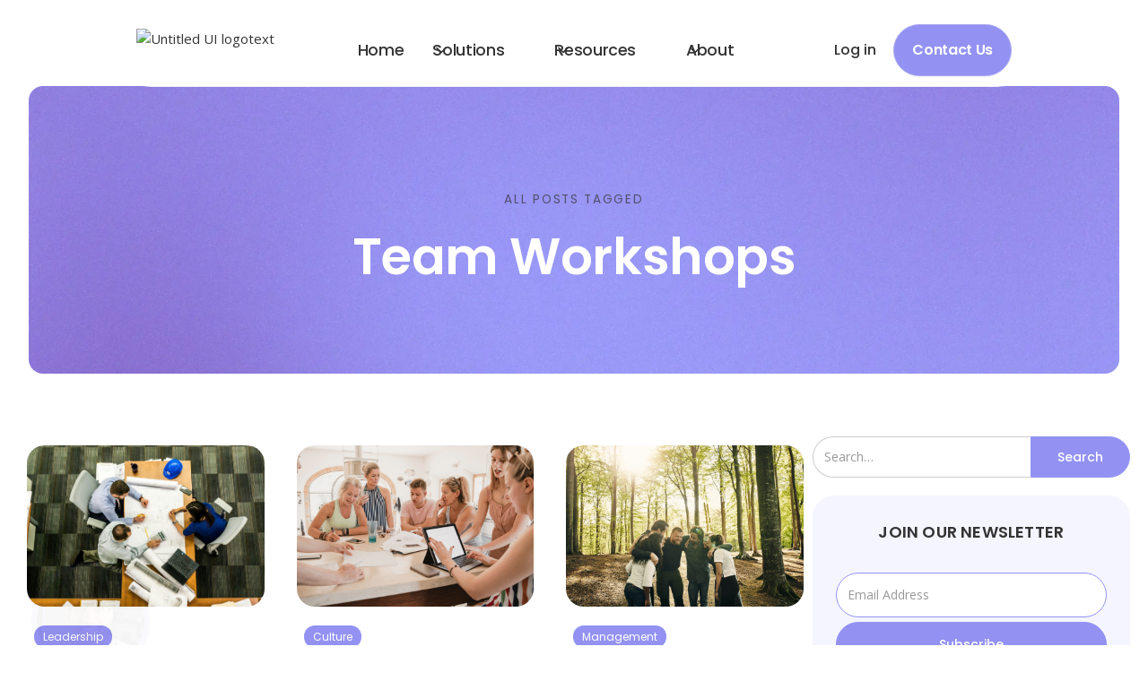

--- FILE ---
content_type: text/html; charset=utf-8
request_url: https://www.unicornlabs.ca/blog-tags/team-workshops
body_size: 21044
content:
<!DOCTYPE html><!-- Last Published: Tue Jan 13 2026 18:59:31 GMT+0000 (Coordinated Universal Time) --><html data-wf-domain="www.unicornlabs.ca" data-wf-page="6332252a7669e30d5ae6e65b" data-wf-site="5e6fda409a19c9ac50269fc3" data-wf-collection="6332252a7669e37ba7e6e5a7" data-wf-item-slug="team-workshops"><head><meta charset="utf-8"/><title>Team Workshops | Blog Tags | Unicorn Labs</title><meta content="Team Workshops | Blog Tags | Unicorn Labs" property="og:title"/><meta content="Team Workshops | Blog Tags | Unicorn Labs" property="twitter:title"/><meta content="width=device-width, initial-scale=1" name="viewport"/><link href="https://cdn.prod.website-files.com/5e6fda409a19c9ac50269fc3/css/website-v2-0.webflow.shared.5c0900353.min.css" rel="stylesheet" type="text/css" integrity="sha384-XAkANT1RMcbQL7gT2JwusBOxGQ3p2PeQq2OrgEcPSxkKNTSW4W57NSxvZAMt+AUV" crossorigin="anonymous"/><link href="https://cdn.prod.website-files.com/5e6fda409a19c9ac50269fc3/css/website-v2-0.webflow.6332252a7669e30d5ae6e65b-89ed65620.min.css" rel="stylesheet" type="text/css" integrity="sha384-DLaYva/Bkhd92jNA5ftfqH0UPRkwPdb8rNoi0i/mX9mDEr4oB3GrXjVEm1SYhUrm" crossorigin="anonymous"/><link href="https://fonts.googleapis.com" rel="preconnect"/><link href="https://fonts.gstatic.com" rel="preconnect" crossorigin="anonymous"/><script src="https://ajax.googleapis.com/ajax/libs/webfont/1.6.26/webfont.js" type="text/javascript"></script><script type="text/javascript">WebFont.load({  google: {    families: ["Open Sans:300,300italic,400,400italic,600,600italic,700,700italic,800,800italic","Montserrat:100,100italic,200,200italic,300,300italic,400,400italic,500,500italic,600,600italic,700,700italic,800,800italic,900,900italic","Droid Serif:400,400italic,700,700italic","DM Sans:regular,500,700","Material Icons Round:regular","Instrument Serif:regular,italic:latin,latin-ext","Inter:100,200,300,regular,500,600,700,800,900,100italic,200italic,300italic,italic,500italic,600italic,700italic,800italic,900italic","Space Mono:regular"]  }});</script><script type="text/javascript">!function(o,c){var n=c.documentElement,t=" w-mod-";n.className+=t+"js",("ontouchstart"in o||o.DocumentTouch&&c instanceof DocumentTouch)&&(n.className+=t+"touch")}(window,document);</script><link href="https://cdn.prod.website-files.com/5e6fda409a19c9ac50269fc3/5e8e3e3115febc78a0d0fae0_Profile%20Photo%20Icon.png" rel="shortcut icon" type="image/x-icon"/><link href="https://cdn.prod.website-files.com/5e6fda409a19c9ac50269fc3/5e8e3e3e851a206a443a87da_Profile%20Photo%20Icon%20(1).png" rel="apple-touch-icon"/><link href="https://www.unicornlabs.ca/blog-tags/team-workshops" rel="canonical"/><script async="" src="https://www.googletagmanager.com/gtag/js?id=UA-164705592-1"></script><script type="text/javascript">window.dataLayer = window.dataLayer || [];function gtag(){dataLayer.push(arguments);}gtag('js', new Date());gtag('config', 'UA-164705592-1', {'anonymize_ip': false});</script><script async="" src="https://www.googletagmanager.com/gtag/js?id=G-8XWR99NZVW"></script><script type="text/javascript">window.dataLayer = window.dataLayer || [];function gtag(){dataLayer.push(arguments);}gtag('set', 'developer_id.dZGVlNj', true);gtag('js', new Date());gtag('config', 'G-8XWR99NZVW');</script><script type="text/javascript">!function(f,b,e,v,n,t,s){if(f.fbq)return;n=f.fbq=function(){n.callMethod?n.callMethod.apply(n,arguments):n.queue.push(arguments)};if(!f._fbq)f._fbq=n;n.push=n;n.loaded=!0;n.version='2.0';n.agent='plwebflow';n.queue=[];t=b.createElement(e);t.async=!0;t.src=v;s=b.getElementsByTagName(e)[0];s.parentNode.insertBefore(t,s)}(window,document,'script','https://connect.facebook.net/en_US/fbevents.js');fbq('init', '376004940479818');fbq('track', 'PageView');</script><!-- Start VWO Async SmartCode -->
<link rel="preconnect" href="https://dev.visualwebsiteoptimizer.com" />
<script type='text/javascript' id='vwoCode'>
window._vwo_code ||
(function () {
var w=window,
d=document;
var account_id=852860,
version=2.2,
settings_tolerance=2000,
hide_element='body',
hide_element_style = 'opacity:0 !important;filter:alpha(opacity=0) !important;background:none !important';
/* DO NOT EDIT BELOW THIS LINE */
if(f=!1,v=d.querySelector('#vwoCode'),cc={},-1<d.URL.indexOf('__vwo_disable__')||w._vwo_code)return;try{var e=JSON.parse(localStorage.getItem('_vwo_'+account_id+'_config'));cc=e&&'object'==typeof e?e:{}}catch(e){}function r(t){try{return decodeURIComponent(t)}catch(e){return t}}var s=function(){var e={combination:[],combinationChoose:[],split:[],exclude:[],uuid:null,consent:null,optOut:null},t=d.cookie||'';if(!t)return e;for(var n,i,o=/(?:^|;\s*)(?:(_vis_opt_exp_(\d+)_combi=([^;]*))|(_vis_opt_exp_(\d+)_combi_choose=([^;]*))|(_vis_opt_exp_(\d+)_split=([^:;]*))|(_vis_opt_exp_(\d+)_exclude=[^;]*)|(_vis_opt_out=([^;]*))|(_vwo_global_opt_out=[^;]*)|(_vwo_uuid=([^;]*))|(_vwo_consent=([^;]*)))/g;null!==(n=o.exec(t));)try{n[1]?e.combination.push({id:n[2],value:r(n[3])}):n[4]?e.combinationChoose.push({id:n[5],value:r(n[6])}):n[7]?e.split.push({id:n[8],value:r(n[9])}):n[10]?e.exclude.push({id:n[11]}):n[12]?e.optOut=r(n[13]):n[14]?e.optOut=!0:n[15]?e.uuid=r(n[16]):n[17]&&(i=r(n[18]),e.consent=i&&3<=i.length?i.substring(0,3):null)}catch(e){}return e}();function i(){var e=function(){if(w.VWO&&Array.isArray(w.VWO))for(var e=0;e<w.VWO.length;e++){var t=w.VWO[e];if(Array.isArray(t)&&('setVisitorId'===t[0]||'setSessionId'===t[0]))return!0}return!1}(),t='a='+account_id+'&u='+encodeURIComponent(w._vis_opt_url||d.URL)+'&vn='+version+'&ph=1'+('undefined'!=typeof platform?'&p='+platform:'')+'&st='+w.performance.now();e||((n=function(){var e,t=[],n={},i=w.VWO&&w.VWO.appliedCampaigns||{};for(e in i){var o=i[e]&&i[e].v;o&&(t.push(e+'-'+o+'-1'),n[e]=!0)}if(s&&s.combination)for(var r=0;r<s.combination.length;r++){var a=s.combination[r];n[a.id]||t.push(a.id+'-'+a.value)}return t.join('|')}())&&(t+='&c='+n),(n=function(){var e=[],t={};if(s&&s.combinationChoose)for(var n=0;n<s.combinationChoose.length;n++){var i=s.combinationChoose[n];e.push(i.id+'-'+i.value),t[i.id]=!0}if(s&&s.split)for(var o=0;o<s.split.length;o++)t[(i=s.split[o]).id]||e.push(i.id+'-'+i.value);return e.join('|')}())&&(t+='&cc='+n),(n=function(){var e={},t=[];if(w.VWO&&Array.isArray(w.VWO))for(var n=0;n<w.VWO.length;n++){var i=w.VWO[n];if(Array.isArray(i)&&'setVariation'===i[0]&&i[1]&&Array.isArray(i[1]))for(var o=0;o<i[1].length;o++){var r,a=i[1][o];a&&'object'==typeof a&&(r=a.e,a=a.v,r&&a&&(e[r]=a))}}for(r in e)t.push(r+'-'+e[r]);return t.join('|')}())&&(t+='&sv='+n)),s&&s.optOut&&(t+='&o='+s.optOut);var n=function(){var e=[],t={};if(s&&s.exclude)for(var n=0;n<s.exclude.length;n++){var i=s.exclude[n];t[i.id]||(e.push(i.id),t[i.id]=!0)}return e.join('|')}();return n&&(t+='&e='+n),s&&s.uuid&&(t+='&id='+s.uuid),s&&s.consent&&(t+='&consent='+s.consent),w.name&&-1<w.name.indexOf('_vis_preview')&&(t+='&pM=true'),w.VWO&&w.VWO.ed&&(t+='&ed='+w.VWO.ed),t}code={nonce:v&&v.nonce,library_tolerance:function(){return'undefined'!=typeof library_tolerance?library_tolerance:void 0},settings_tolerance:function(){return cc.sT||settings_tolerance},hide_element_style:function(){return'{'+(cc.hES||hide_element_style)+'}'},hide_element:function(){return performance.getEntriesByName('first-contentful-paint')[0]?'':'string'==typeof cc.hE?cc.hE:hide_element},getVersion:function(){return version},finish:function(e){var t;f||(f=!0,(t=d.getElementById('_vis_opt_path_hides'))&&t.parentNode.removeChild(t),e&&((new Image).src='https://dev.visualwebsiteoptimizer.com/ee.gif?a='+account_id+e))},finished:function(){return f},addScript:function(e){var t=d.createElement('script');t.type='text/javascript',e.src?t.src=e.src:t.text=e.text,v&&t.setAttribute('nonce',v.nonce),d.getElementsByTagName('head')[0].appendChild(t)},load:function(e,t){t=t||{};var n=new XMLHttpRequest;n.open('GET',e,!0),n.withCredentials=!t.dSC,n.responseType=t.responseType||'text',n.onload=function(){if(t.onloadCb)return t.onloadCb(n,e);200===n.status?_vwo_code.addScript({text:n.responseText}):_vwo_code.finish('&e=loading_failure:'+e)},n.onerror=function(){if(t.onerrorCb)return t.onerrorCb(e);_vwo_code.finish('&e=loading_failure:'+e)},n.send()},init:function(){var e,t=this.settings_tolerance();w._vwo_settings_timer=setTimeout(function(){_vwo_code.finish()},t),'body'!==this.hide_element()?(n=d.createElement('style'),e=(t=this.hide_element())?t+this.hide_element_style():'',t=d.getElementsByTagName('head')[0],n.setAttribute('id','_vis_opt_path_hides'),v&&n.setAttribute('nonce',v.nonce),n.setAttribute('type','text/css'),n.styleSheet?n.styleSheet.cssText=e:n.appendChild(d.createTextNode(e)),t.appendChild(n)):(n=d.getElementsByTagName('head')[0],(e=d.createElement('div')).style.cssText='z-index: 2147483647 !important;position: fixed !important;left: 0 !important;top: 0 !important;width: 100% !important;height: 100% !important;background: white !important;',e.setAttribute('id','_vis_opt_path_hides'),e.classList.add('_vis_hide_layer'),n.parentNode.insertBefore(e,n.nextSibling));var n='https://dev.visualwebsiteoptimizer.com/j.php?'+i();-1!==w.location.search.indexOf('_vwo_xhr')?this.addScript({src:n}):this.load(n+'&x=true',{l:1})}};w._vwo_code=code;code.init();})();
</script>
<!-- End VWO Async SmartCode -->

<!-- CookieConsent (opt-out, UnicornLabs branded white theme) -->
<link rel="preconnect" href="https://cdn.jsdelivr.net" crossorigin>
<link rel="preload" as="style" href="https://cdn.jsdelivr.net/npm/vanilla-cookieconsent@3.1.0/dist/cookieconsent.css" onload="this.onload=null;this.rel='stylesheet'">
<noscript><link rel="stylesheet" href="https://cdn.jsdelivr.net/npm/vanilla-cookieconsent@3.1.0/dist/cookieconsent.css"></noscript>

<script defer src="https://cdn.jsdelivr.net/npm/vanilla-cookieconsent@3.1.0/dist/cookieconsent.umd.js"></script>

<style>
/* --- UnicornLabs Brand Theme (white) --- */
#cc-main {
  /* Fonts */
  --cc-font-family: "Open Sans", system-ui, -apple-system, Segoe UI, Roboto, Helvetica, Arial, sans-serif;

  /* Base colors */
  --cc-bg: #ffffff;
  --cc-text: #333333;
  --cc-link-color: #9392f3;

  /* Buttons */
  --cc-btn-primary-bg: #9392f3;
  --cc-btn-primary-text: #ffffff;                  /* white text on filled */
  --cc-btn-primary-border-color: #9392f3;
  --cc-btn-primary-hover-bg: #7e7df0;

  --cc-btn-secondary-bg: transparent;
  --cc-btn-secondary-text: #333333;               /* dark text on outlined */
  --cc-btn-secondary-border-color: #9392f3;
  --cc-btn-secondary-hover-bg: #efeffd;
  --cc-btn-secondary-hover-border-color: #9392f3;

  --cc-toggle-on-bg: #9392f3;

  --cc-modal-border-radius: 12px;
  --cc-btn-border-radius: 10px;
  --cc-z-index: 2147483647;
}

/* Titles */
#cc-main .cm__title,
#cc-main .pm__title,
#cc-main .pm__section-title {
  font-family: "Poppins", sans-serif !important;
  letter-spacing: -0.03em !important;
  font-weight: 600 !important;
  color: #333333 !important;
}

/* Body text (target specific copy instead of *everything*) */
#cc-main .cm__desc,
#cc-main .pm__desc,
#cc-main .pm__section-desc {
  font-family: "Open Sans", sans-serif !important;
  color: #333333 !important;
}

/* Buttons use Poppins */
#cc-main button { font-family: "Poppins", sans-serif !important; font-weight: 500 !important; letter-spacing: -0.02em !important; }

/* --- CRITICAL FIX: force the text color on the actual label spans --- */
/* Filled (primary) buttons -> WHITE text */
#cc-main .cm__btn--accept-all,
#cc-main .cm__btn--accept-necessary,
#cc-main .pm__btn--accept-all,
#cc-main .pm__btn--save { color:#ffffff !important; }
#cc-main .cm__btn--accept-all .cm__btn-label,
#cc-main .cm__btn--accept-necessary .cm__btn-label,
#cc-main .pm__btn--accept-all .pm__btn-label,
#cc-main .pm__btn--save .pm__btn-label {
  color:#ffffff !important;
  font-family:"Poppins",sans-serif !important;
  font-weight:600 !important;
}

/* Outlined buttons -> DARK text */
#cc-main .cm__btn--show-preferences,
#cc-main .pm__btn--accept-necessary { color:#333333 !important; }
#cc-main .cm__btn--show-preferences .cm__btn-label,
#cc-main .pm__btn--accept-necessary .pm__btn-label {
  color:#333333 !important;
  font-family:"Poppins",sans-serif !important;
  font-weight:500 !important;
}

/* Optional soft shadow */
#cc-main .cm, #cc-main .pm { box-shadow: 0 8px 24px rgba(0,0,0,0.08) !important; }
</style>

<script>
window.addEventListener('load', function () {
  if (!window.CookieConsent) return;
  document.documentElement.classList.remove('cc--darkmode'); // ensure light theme

  CookieConsent.run({
    mode: 'opt-out',
    guiOptions: {
      consentModal: { layout: 'box', position: 'bottom right', transition: 'slide' },
      preferencesModal: { layout: 'box', transition: 'slide' }
    },
    categories: {
      necessary: { enabled: true, readOnly: true },
      analytics: { enabled: true },
      marketing: { enabled: true },
      functional: { enabled: true }
    },
    language: {
      default: 'en',
      translations: {
        en: {
          consentModal: {
            title: '🍪 Manage Cookie Preferences',
            description: 'We use cookies to improve your experience and analyze traffic. You can opt out of non-essential categories at any time.',
            acceptAllBtn: 'Accept all',
            acceptNecessaryBtn: 'Only necessary',
            showPreferencesBtn: 'Manage preferences'
          },
          preferencesModal: {
            title: 'Cookie Preferences',
            acceptAllBtn: 'Accept all',
            acceptNecessaryBtn: 'Only necessary',
            savePreferencesBtn: 'Save settings',
            closeIconLabel: 'Close',
            sections: [
              { title: 'Strictly Necessary', description: 'Required for the site to function and cannot be disabled.' },
              { title: 'Analytics', description: 'Helps us understand site usage (e.g., Google Analytics / Tag Manager).', linkedCategory: 'analytics' },
              { title: 'Marketing', description: 'Ads & conversion measurement (e.g., Meta Pixel).', linkedCategory: 'marketing' },
              { title: 'Functional', description: 'Enhances features and user experience (e.g., widgets).', linkedCategory: 'functional' },
              { title: 'More info', description: 'Read our <a href="/privacy-policy" target="_blank">privacy policy</a>.' }
            ]
          }
        }
      }
    }
  });
});
</script>



<!-- Google Tag Manager -->
<script>(function(w,d,s,l,i){w[l]=w[l]||[];w[l].push({'gtm.start':
    new Date().getTime(),event:'gtm.js'});var f=d.getElementsByTagName(s)[0],
    j=d.createElement(s),dl=l!='dataLayer'?'&l='+l:'';j.async=true;j.src=
    'https://www.googletagmanager.com/gtm.js?id='+i+dl;f.parentNode.insertBefore(j,f);
    })(window,document,'script','dataLayer','GTM-WT282HT');</script>
    <!-- End Google Tag Manager -->

 <!-- Facebook Pixel Code -->
    <script>
    !function(f,b,e,v,n,t,s)
    {if(f.fbq)return;n=f.fbq=function(){n.callMethod?
    n.callMethod.apply(n,arguments):n.queue.push(arguments)};
    if(!f._fbq)f._fbq=n;n.push=n;n.loaded=!0;n.version='2.0';
    n.queue=[];t=b.createElement(e);t.async=!0;
    t.src=v;s=b.getElementsByTagName(e)[0];
    s.parentNode.insertBefore(t,s)}(window, document,'script',
    'https://connect.facebook.net/en_US/fbevents.js');
    fbq('init', '317176479759496');
    fbq('track', 'PageView');
    </script>
    <noscript><img height="1" width="1" style="display:none"
    src="https://www.facebook.com/tr?id=317176479759496&ev=PageView&noscript=1"
    /></noscript>
    <!-- End Facebook Pixel Code -->

  <!-- Google Tag Manager (noscript) -->
    <noscript><iframe src="https://www.googletagmanager.com/ns.html?id=GTM-WT282HT"
    height="0" width="0" style="display:none;visibility:hidden"></iframe></noscript>
    <!-- End Google Tag Manager (noscript) -->
    
    
    <!-- Lucky Orange Heat Map Code -->

<script type='text/javascript'>
  window.__lo_site_id = 307466;
  window.addEventListener('load', function () {
    setTimeout(function () {
      (function() {
        var wa = document.createElement('script'); wa.type = 'text/javascript'; wa.async = true;
        wa.src = 'https://d10lpsik1i8c69.cloudfront.net/w.js';
        var s = document.getElementsByTagName('script')[0]; s.parentNode.insertBefore(wa, s);
      })();
    }, 5000); // delay 5s after load
  });
</script>
    <!-- End Lucky Orange Heat Map -->

<style> 
      #first{background-color: transparent;
        background-image: linear-gradient(180deg, #ABA8FF 0%, #9EE7C1 100%);
     }
    
    
    </style>


<script>function initApollo(){var n=Math.random().toString(36).substring(7),o=document.createElement("script");
o.src="https://assets.apollo.io/micro/website-tracker/tracker.iife.js?nocache="+n,o.async=!0,o.defer=!0,
o.onload=function(){window.trackingFunctions.onLoad({appId:"6632e6f4f4e83f03009e282a"})},
document.head.appendChild(o)}initApollo();</script>

<script>
!function () {
  var reb2b = window.reb2b = window.reb2b || [];
  if (reb2b.invoked) return; reb2b.invoked = true;

  // stub methods so calls before load are queued
  reb2b.methods = ["identify","collect"];
  reb2b.factory = function(m){ return function(){ var a=[].slice.call(arguments); a.unshift(m); reb2b.push(a); return reb2b; }; };
  for (var i=0;i<reb2b.methods.length;i++){ var k=reb2b.methods[i]; reb2b[k]=reb2b.factory(k); }
  reb2b.SNIPPET_VERSION = "1.0.1";

  function loadReb2b(){
    if (reb2b._loaded) return; reb2b._loaded = true;
    var s = document.createElement("script");
    s.src = "https://s3-us-west-2.amazonaws.com/b2bjsstore/b/1VN080HP5Y6J/reb2b.js.gz";
    s.async = true;
    document.body.appendChild(s);
  }

  // load after onload + 5s, or on first user interaction (whichever comes first)
  window.addEventListener('load', function(){ setTimeout(loadReb2b, 5000); }, { once:true });
  ['scroll','mousemove','touchstart','keydown'].forEach(function(evt){
    window.addEventListener(evt, function once(){ loadReb2b(); window.removeEventListener(evt, once); }, { once:true, passive:true });
  });
}();
</script>



<!-- Force language for crawlers that execute JS -->
<script>
  document.documentElement.setAttribute('lang', 'en-CA'); // change to 'en' if you prefer generic English
</script>

<!-- Language & locale signals -->
<script>
  // Set primary page language (you serve both, but html@lang accepts one value)
  document.documentElement.setAttribute('lang', 'en-CA');
</script>
<meta http-equiv="content-language" content="en-ca">
<meta name="language" content="English">
<meta property="og:locale" content="en_CA">
<meta property="og:locale:alternate" content="en_US">

<!-- Unicorn Labs: Organization + WebSite (JSON-LD) -->
<script type="application/ld+json">
{
  "@context": "https://schema.org",
  "@graph": [
    {
      "@type": "Organization",
      "@id": "https://www.unicornlabs.ca/#organization",
      "name": "Unicorn Labs",
      "url": "https://www.unicornlabs.ca/",
      "description": "Unicorn Labs provides management and leadership training programs for teams and emerging leaders.",
      "logo": {
        "@type": "ImageObject",
        "url": "https://cdn.prod.website-files.com/5e6fda409a19c9ac50269fc3/646791167bc477f1ffcedca0_Logo%20colored.avif"
      },
      "sameAs": [
        "https://www.linkedin.com/company/unicorn-labs-consulting"
      ]
    },
    {
      "@type": "WebSite",
      "@id": "https://www.unicornlabs.ca/#website",
      "url": "https://www.unicornlabs.ca/",
      "name": "Unicorn Labs",
      "publisher": { "@id": "https://www.unicornlabs.ca/#organization" },
      "inLanguage": ["en-CA", "en-US"]
    }
  ]
}
</script>

</head><body><div data-w-id="5f87c26a-87bb-2d9b-82de-e558f55a478d" data-animation="default" data-collapse="medium" data-duration="400" data-easing="ease" data-easing2="ease" role="banner" class="new-nav-bar w-nav"><div class="uui-navbar01_container-2"><a href="/" class="uui-navbar01_logo-link-2 w-nav-brand"><div class="uui-logo_component-2"><img src="https://cdn.prod.website-files.com/5e6fda409a19c9ac50269fc3/646791167bc477f1ffcedca0_Logo%20colored.avif" loading="lazy" alt="Untitled UI logotext" class="uui-logo_logotype-2"/></div></a><nav role="navigation" class="uui-navbar01_menu-2 w-nav-menu"><div class="uui-navbar01_menu-left-2"><a href="/" class="uui-navbar01_link-2 w-nav-link">Home</a><div data-hover="true" data-delay="300" data-w-id="afd375b1-aa58-d2d1-41d1-08c3e06e3010" class="uui-navbar04_menu-dropdown-2 w-dropdown"><nav class="uui-navbar04_dropdown-list-2 _3 resources w-dropdown-list"><div class="uui-navbar08_dropdown-content new"><div class="uui-navbar08_dropdown-link-list alt _2 _3 resources"><a href="/blog" class="uui-navbar01_dropdown-link-2 alt w-inline-block"><div id="w-node-bd6d2a19-e354-fc7d-e674-d0fdcaaad187-f55a478d" class="uui-navbar01_icon-wrapper-2 _2"><div class="uui-icon-1x1-xsmall-20 color-purp resources w-embed"><svg xmlns="http://www.w3.org/2000/svg" viewBox="0 0 256 256"><rect width="256" height="256" fill="none"/><path d="M32,216V56a8,8,0,0,1,8-8H216a8,8,0,0,1,8,8V216l-32-16-32,16-32-16L96,216,64,200Z" fill="none" stroke="currentColor" stroke-linecap="round" stroke-linejoin="round" stroke-width="16"/><line x1="144" y1="112" x2="192" y2="112" fill="none" stroke="currentColor" stroke-linecap="round" stroke-linejoin="round" stroke-width="16"/><line x1="144" y1="144" x2="192" y2="144" fill="none" stroke="currentColor" stroke-linecap="round" stroke-linejoin="round" stroke-width="16"/><rect x="64" y="96" width="48" height="64" fill="none" stroke="currentColor" stroke-linecap="round" stroke-linejoin="round" stroke-width="16"/></svg></div></div><div class="uui-navbar01_item-right-2"><div class="uui-navbar01_item-heading-2 _2">Leadership Blog</div><div class="uui-text-size-small-10 hide-mobile-landscape-6">Practical answers to your leadership challenges.</div></div></a><a data-w-id="7b19d2ea-1b64-5166-97dd-70ea99065d6e" href="/podcast" class="uui-navbar01_dropdown-link-2 alt w-inline-block"><div class="uui-navbar01_icon-wrapper-2 _2"><div class="uui-icon-1x1-xsmall-20 color-purp resources w-embed"><svg xmlns="http://www.w3.org/2000/svg" viewBox="0 0 256 256"><rect width="256" height="256" fill="none"/><rect x="88" y="24" width="80" height="144" rx="40" fill="none" stroke="currentColor" stroke-linecap="round" stroke-linejoin="round" stroke-width="16"/><line x1="128" y1="200" x2="128" y2="240" fill="none" stroke="currentColor" stroke-linecap="round" stroke-linejoin="round" stroke-width="16"/><path d="M200,128a72,72,0,0,1-144,0" fill="none" stroke="currentColor" stroke-linecap="round" stroke-linejoin="round" stroke-width="16"/></svg></div></div><div class="uui-navbar01_item-right-2"><div class="uui-navbar01_item-heading-2 _2">Leadership Podcast</div><div class="uui-text-size-small-10 hide-mobile-landscape-6">Real conversations with leaders you can learn from.</div></div></a><a data-w-id="a8101a78-23e4-cf98-a904-af261cb8cf3d" href="/hacking-management-newsletter" class="uui-navbar01_dropdown-link-2 alt w-inline-block"><div class="uui-navbar01_icon-wrapper-2 _2"><div class="uui-icon-1x1-xsmall-20 color-purp resources w-embed"><svg xmlns="http://www.w3.org/2000/svg" viewBox="0 0 256 256"><rect width="256" height="256" fill="none"/><line x1="96" y1="112" x2="176" y2="112" fill="none" stroke="currentColor" stroke-linecap="round" stroke-linejoin="round" stroke-width="16"/><line x1="96" y1="144" x2="176" y2="144" fill="none" stroke="currentColor" stroke-linecap="round" stroke-linejoin="round" stroke-width="16"/><path d="M32,200a16,16,0,0,0,16-16V64a8,8,0,0,1,8-8H216a8,8,0,0,1,8,8V184a16,16,0,0,1-16,16Z" fill="none" stroke="currentColor" stroke-linecap="round" stroke-linejoin="round" stroke-width="16"/><path d="M32,200a16,16,0,0,1-16-16V88" fill="none" stroke="currentColor" stroke-linecap="round" stroke-linejoin="round" stroke-width="16"/></svg></div></div><div class="uui-navbar01_item-right-2"><div class="uui-navbar01_item-heading-2 _2">Hacking Management Newsletter</div><div class="uui-text-size-small-10 hide-mobile-landscape-6">Weekly insights and research-backed leadership tips.</div></div></a></div><div class="uui-navbar08_dropdown-link-list alt mobilw"><h4 class="uui-navbar08_heading green">Coaching</h4><a href="/coaching" class="uui-navbar08_dropdown-link green w-inline-block"><div class="uui-navbar08_icon-wrapper green"><div class="uui-icon-1x1-xsmall-20 w-embed"><svg xmlns="http://www.w3.org/2000/svg" viewBox="0 0 256 256"><rect width="256" height="256" fill="none"/><line x1="240" y1="160" x2="16" y2="160" fill="none" stroke="currentColor" stroke-linecap="round" stroke-linejoin="round" stroke-width="16"/><line x1="208" y1="200" x2="48" y2="200" fill="none" stroke="currentColor" stroke-linecap="round" stroke-linejoin="round" stroke-width="16"/><path d="M66,160a64,64,0,1,1,124,0" fill="none" stroke="currentColor" stroke-linecap="round" stroke-linejoin="round" stroke-width="16"/><line x1="80" y1="40" x2="88" y2="56" fill="none" stroke="currentColor" stroke-linecap="round" stroke-linejoin="round" stroke-width="16"/><line x1="24" y1="96" x2="40" y2="104" fill="none" stroke="currentColor" stroke-linecap="round" stroke-linejoin="round" stroke-width="16"/><line x1="232" y1="96" x2="216" y2="104" fill="none" stroke="currentColor" stroke-linecap="round" stroke-linejoin="round" stroke-width="16"/><line x1="176" y1="40" x2="168" y2="56" fill="none" stroke="currentColor" stroke-linecap="round" stroke-linejoin="round" stroke-width="16"/></svg></div></div><div class="uui-navbar08_item-right"><div class="uui-navbar08_item-heading">Founder &amp; Executive Coaching</div><div class="uui-text-size-small-10 hide-mobile-landscape-6">Dedicated expert coaching to support scale for your business.</div></div></a></div></div></nav></div><div data-hover="true" data-delay="300" data-w-id="c14278e6-157e-8120-bedd-34bf16d1ee3d" class="uui-navbar04_menu-dropdown-2 w-dropdown"><div class="uui-navbar01_dropdown-toggle-2 w-dropdown-toggle"><div class="text-block-191">Solutions</div><div class="uui-dropdown-icon-5 w-embed"><svg width="20" height="20" viewBox="0 0 20 20" fill="none" xmlns="http://www.w3.org/2000/svg">
<path d="M5 7.5L10 12.5L15 7.5" stroke="currentColor" stroke-width="1.67" stroke-linecap="round" stroke-linejoin="round"/>
</svg></div></div><nav class="uui-navbar04_dropdown-list-2 w-dropdown-list"><div class="uui-navbar08_dropdown-content"><div class="div-block-271"><div class="uui-navbar08_dropdown-link-list alt"><h4 class="uui-navbar08_heading purple">Leadership Development</h4><div class="div-block-274"><a data-w-id="c14278e6-157e-8120-bedd-34bf16d1eeb9" href="/leadership-training-for-individuals" class="uui-navbar08_dropdown-link w-inline-block"><div class="uui-navbar08_icon-wrapper"><div class="uui-icon-1x1-xsmall-20 w-embed"><svg xmlns="http://www.w3.org/2000/svg" viewBox="0 0 256 256"><rect width="256" height="256" fill="none"/><circle cx="128" cy="96" r="64" fill="none" stroke="currentColor" stroke-linecap="round" stroke-linejoin="round" stroke-width="16"/><path d="M32,216c19.37-33.47,54.55-56,96-56s76.63,22.53,96,56" fill="none" stroke="currentColor" stroke-linecap="round" stroke-linejoin="round" stroke-width="16"/></svg></div></div><div class="uui-navbar08_item-right"><div class="uui-navbar08_item-heading">Individual Leadership Training Program</div><div class="uui-text-size-small-10 hide-mobile-landscape-6">Develop from a manager into a Unicorn Leader via a self-paced, experiential training program.</div></div></a><a href="/leadership-training-for-companies" class="uui-navbar08_dropdown-link w-inline-block"><div class="uui-navbar08_icon-wrapper"><div class="uui-icon-1x1-xsmall-20 w-embed"><svg xmlns="http://www.w3.org/2000/svg" viewBox="0 0 256 256"><rect width="256" height="256" fill="none"/><circle cx="80" cy="168" r="32" fill="none" stroke="currentColor" stroke-linecap="round" stroke-linejoin="round" stroke-width="16"/><circle cx="80" cy="64" r="32" fill="none" stroke="currentColor" stroke-linecap="round" stroke-linejoin="round" stroke-width="16"/><circle cx="176" cy="168" r="32" fill="none" stroke="currentColor" stroke-linecap="round" stroke-linejoin="round" stroke-width="16"/><path d="M32,224a60,60,0,0,1,96,0,60,60,0,0,1,96,0" fill="none" stroke="currentColor" stroke-linecap="round" stroke-linejoin="round" stroke-width="16"/><circle cx="176" cy="64" r="32" fill="none" stroke="currentColor" stroke-linecap="round" stroke-linejoin="round" stroke-width="16"/><path d="M32,120a60,60,0,0,1,96,0h0a60,60,0,0,1,96,0" fill="none" stroke="currentColor" stroke-linecap="round" stroke-linejoin="round" stroke-width="16"/></svg></div></div><div class="uui-navbar08_item-right"><div class="uui-navbar08_item-heading">Company Leadership Development Program</div><div class="uui-text-size-small-10 hide-mobile-landscape-6 div-block-274">Transform your entire team through a customized, 12-week learning experience.</div></div></a></div></div></div><div class="uui-navbar08_dropdown-link-list alt"><h4 class="uui-navbar08_heading darkpurple">Team Building</h4><div class="div-block-273"><a href="/team-retreats" class="uui-navbar08_dropdown-link darkpurp w-inline-block"><div class="uui-navbar08_icon-wrapper dark-purp"><div class="uui-icon-1x1-xsmall-20 w-embed"><svg xmlns="http://www.w3.org/2000/svg" viewBox="0 0 256 256"><rect width="256" height="256" fill="none"/><line x1="240" y1="160" x2="16" y2="160" fill="none" stroke="currentColor" stroke-linecap="round" stroke-linejoin="round" stroke-width="16"/><line x1="208" y1="200" x2="48" y2="200" fill="none" stroke="currentColor" stroke-linecap="round" stroke-linejoin="round" stroke-width="16"/><path d="M66,160a64,64,0,1,1,124,0" fill="none" stroke="currentColor" stroke-linecap="round" stroke-linejoin="round" stroke-width="16"/><line x1="80" y1="40" x2="88" y2="56" fill="none" stroke="currentColor" stroke-linecap="round" stroke-linejoin="round" stroke-width="16"/><line x1="24" y1="96" x2="40" y2="104" fill="none" stroke="currentColor" stroke-linecap="round" stroke-linejoin="round" stroke-width="16"/><line x1="232" y1="96" x2="216" y2="104" fill="none" stroke="currentColor" stroke-linecap="round" stroke-linejoin="round" stroke-width="16"/><line x1="176" y1="40" x2="168" y2="56" fill="none" stroke="currentColor" stroke-linecap="round" stroke-linejoin="round" stroke-width="16"/></svg></div></div><div class="uui-navbar08_item-right"><div class="uui-navbar08_item-heading">Memorable Team Retreats</div><div class="uui-text-size-small-10 hide-mobile-landscape-6">Elevate team engagement and collaboration with our expert facilitators.</div></div></a><a href="https://enterprise.unicornlabs.ca/six-levels-workshop" class="uui-navbar08_dropdown-link darkpurp w-inline-block"><div class="uui-navbar08_icon-wrapper dark-purp"><div class="uui-icon-1x1-xsmall-20 w-embed"><svg xmlns="http://www.w3.org/2000/svg" viewBox="0 0 256 256"><rect width="256" height="256" fill="none"/><rect x="32" y="48" width="192" height="136" rx="8" fill="none" stroke="currentColor" stroke-linecap="round" stroke-linejoin="round" stroke-width="16"/><line x1="160" y1="184" x2="192" y2="224" fill="none" stroke="currentColor" stroke-linecap="round" stroke-linejoin="round" stroke-width="16"/><line x1="96" y1="184" x2="64" y2="224" fill="none" stroke="currentColor" stroke-linecap="round" stroke-linejoin="round" stroke-width="16"/><line x1="128" y1="48" x2="128" y2="24" fill="none" stroke="currentColor" stroke-linecap="round" stroke-linejoin="round" stroke-width="16"/></svg></div></div><div class="uui-navbar08_item-right"><div class="uui-navbar08_item-heading">Leadership &amp; Team Development Workshops</div><div class="uui-text-size-small-10 hide-mobile-landscape-6">Solve for team engagement, communication, and retention challenges in just six experiential sessions.</div></div></a></div></div><div class="uui-navbar08_dropdown-link-list alt"><div class="uui-navbar08_dropdown-link-list"><h4 class="uui-navbar08_heading red">Keynote Speaking</h4><a href="/keynote" class="uui-navbar08_dropdown-link red w-inline-block"><div class="uui-navbar08_icon-wrapper red"><div class="uui-icon-1x1-xsmall-20 w-embed"><svg xmlns="http://www.w3.org/2000/svg" viewBox="0 0 256 256"><rect width="256" height="256" fill="none"/><path d="M24,136a8,8,0,0,1-7.16-11.58l40-80A8,8,0,0,1,64,40H192a8,8,0,0,1,7.16,4.42l40,80A8,8,0,0,1,232,136Z" fill="none" stroke="currentColor" stroke-linecap="round" stroke-linejoin="round" stroke-width="16"/><line x1="72" y1="104" x2="184" y2="104" fill="none" stroke="currentColor" stroke-linecap="round" stroke-linejoin="round" stroke-width="16"/><line x1="128" y1="136" x2="128" y2="216" fill="none" stroke="currentColor" stroke-linecap="round" stroke-linejoin="round" stroke-width="16"/><line x1="96" y1="216" x2="160" y2="216" fill="none" stroke="currentColor" stroke-linecap="round" stroke-linejoin="round" stroke-width="16"/></svg></div></div><div class="uui-navbar08_item-right"><div class="uui-navbar08_item-heading">Book Fahd To Keynote Your Event</div><div class="uui-text-size-small-10 hide-mobile-landscape-6">Engaging, energetic, relevant keynotes that your audience will value and remember.</div></div></a></div><div class="uui-navbar08_dropdown-link-list desktop"><h4 class="uui-navbar08_heading green">Coaching</h4><a href="/coaching" class="uui-navbar08_dropdown-link green w-inline-block"><div class="uui-navbar08_icon-wrapper green"><div class="uui-icon-1x1-xsmall-20 w-embed"><svg xmlns="http://www.w3.org/2000/svg" viewBox="0 0 256 256"><rect width="256" height="256" fill="none"/><line x1="240" y1="160" x2="16" y2="160" fill="none" stroke="currentColor" stroke-linecap="round" stroke-linejoin="round" stroke-width="16"/><line x1="208" y1="200" x2="48" y2="200" fill="none" stroke="currentColor" stroke-linecap="round" stroke-linejoin="round" stroke-width="16"/><path d="M66,160a64,64,0,1,1,124,0" fill="none" stroke="currentColor" stroke-linecap="round" stroke-linejoin="round" stroke-width="16"/><line x1="80" y1="40" x2="88" y2="56" fill="none" stroke="currentColor" stroke-linecap="round" stroke-linejoin="round" stroke-width="16"/><line x1="24" y1="96" x2="40" y2="104" fill="none" stroke="currentColor" stroke-linecap="round" stroke-linejoin="round" stroke-width="16"/><line x1="232" y1="96" x2="216" y2="104" fill="none" stroke="currentColor" stroke-linecap="round" stroke-linejoin="round" stroke-width="16"/><line x1="176" y1="40" x2="168" y2="56" fill="none" stroke="currentColor" stroke-linecap="round" stroke-linejoin="round" stroke-width="16"/></svg></div></div><div class="uui-navbar08_item-right"><div class="uui-navbar08_item-heading">Founder &amp; Executive Coaching</div><div class="uui-text-size-small-10 hide-mobile-landscape-6">Dedicated expert coaching to support scale for your business.</div></div></a></div></div><div class="uui-navbar08_dropdown-link-list alt mobilw"><h4 class="uui-navbar08_heading green">Coaching</h4><a href="/coaching" class="uui-navbar08_dropdown-link green w-inline-block"><div class="uui-navbar08_icon-wrapper green"><div class="uui-icon-1x1-xsmall-20 w-embed"><svg xmlns="http://www.w3.org/2000/svg" viewBox="0 0 256 256"><rect width="256" height="256" fill="none"/><line x1="240" y1="160" x2="16" y2="160" fill="none" stroke="currentColor" stroke-linecap="round" stroke-linejoin="round" stroke-width="16"/><line x1="208" y1="200" x2="48" y2="200" fill="none" stroke="currentColor" stroke-linecap="round" stroke-linejoin="round" stroke-width="16"/><path d="M66,160a64,64,0,1,1,124,0" fill="none" stroke="currentColor" stroke-linecap="round" stroke-linejoin="round" stroke-width="16"/><line x1="80" y1="40" x2="88" y2="56" fill="none" stroke="currentColor" stroke-linecap="round" stroke-linejoin="round" stroke-width="16"/><line x1="24" y1="96" x2="40" y2="104" fill="none" stroke="currentColor" stroke-linecap="round" stroke-linejoin="round" stroke-width="16"/><line x1="232" y1="96" x2="216" y2="104" fill="none" stroke="currentColor" stroke-linecap="round" stroke-linejoin="round" stroke-width="16"/><line x1="176" y1="40" x2="168" y2="56" fill="none" stroke="currentColor" stroke-linecap="round" stroke-linejoin="round" stroke-width="16"/></svg></div></div><div class="uui-navbar08_item-right"><div class="uui-navbar08_item-heading">Founder &amp; Executive Coaching</div><div class="uui-text-size-small-10 hide-mobile-landscape-6">Dedicated expert coaching to support scale for your business.</div></div></a></div></div></nav></div><div data-hover="true" data-delay="300" data-w-id="5f87c26a-87bb-2d9b-82de-e558f55a4869" class="uui-navbar01_menu-dropdown-2 w-dropdown"><div class="uui-navbar01_dropdown-toggle-2 resources w-dropdown-toggle"><div class="text-block-191">Resources</div><div class="uui-dropdown-icon-2 w-embed"><svg width="20" height="20" viewBox="0 0 20 20" fill="none" xmlns="http://www.w3.org/2000/svg">
<path d="M5 7.5L10 12.5L15 7.5" stroke="currentColor" stroke-width="1.67" stroke-linecap="round" stroke-linejoin="round"/>
</svg></div></div><nav class="uui-navbar01_dropdown-list-2 w-dropdown-list"><div class="uui-navbar01_container-2 alt"><div class="uui-navbar01_dropdown-content-2"><div class="uui-navbar01_dropdown-content-left-2"><div class="uui-navbar01_dropdown-link-list-2"><h4 id="w-node-_5f87c26a-87bb-2d9b-82de-e558f55a4873-f55a478d" class="uui-navbar08_heading">Leadership Resources</h4><a href="/blog" class="uui-navbar01_dropdown-link-2 w-inline-block"><div class="uui-navbar01_icon-wrapper-2"><div class="uui-icon-1x1-xsmall-20 color-purp w-embed"><svg xmlns="http://www.w3.org/2000/svg" viewBox="0 0 256 256"><rect width="256" height="256" fill="none"/><line x1="96" y1="112" x2="176" y2="112" fill="none" stroke="currentColor" stroke-linecap="round" stroke-linejoin="round" stroke-width="16"/><line x1="96" y1="144" x2="176" y2="144" fill="none" stroke="currentColor" stroke-linecap="round" stroke-linejoin="round" stroke-width="16"/><path d="M32,200a16,16,0,0,0,16-16V64a8,8,0,0,1,8-8H216a8,8,0,0,1,8,8V184a16,16,0,0,1-16,16Z" fill="none" stroke="currentColor" stroke-linecap="round" stroke-linejoin="round" stroke-width="16"/><path d="M32,200a16,16,0,0,1-16-16V88" fill="none" stroke="currentColor" stroke-linecap="round" stroke-linejoin="round" stroke-width="16"/></svg></div></div><div class="uui-navbar01_item-right-2"><div class="uui-navbar01_item-heading-2">Leadership Blog</div><div class="uui-text-size-small-10 hide-mobile-landscape-6">Actionable tips for every leadership and management challenge.</div></div></a><a href="/e-books" class="uui-navbar01_dropdown-link-2 w-inline-block"><div class="uui-navbar01_icon-wrapper-2"><div class="uui-icon-1x1-xsmall-20 color-purp w-embed"><svg xmlns="http://www.w3.org/2000/svg" viewBox="0 0 256 256"><rect width="256" height="256" fill="none"/><rect x="48" y="40" width="64" height="176" rx="8" fill="none" stroke="currentColor" stroke-linecap="round" stroke-linejoin="round" stroke-width="16"/><path d="M217.67,205.77l-46.81,10a8,8,0,0,1-9.5-6.21L128.18,51.8a8.07,8.07,0,0,1,6.15-9.57l46.81-10a8,8,0,0,1,9.5,6.21L223.82,196.2A8.07,8.07,0,0,1,217.67,205.77Z" fill="none" stroke="currentColor" stroke-linecap="round" stroke-linejoin="round" stroke-width="16"/><line x1="48" y1="72" x2="112" y2="72" fill="none" stroke="currentColor" stroke-linecap="round" stroke-linejoin="round" stroke-width="16"/><line x1="48" y1="184" x2="112" y2="184" fill="none" stroke="currentColor" stroke-linecap="round" stroke-linejoin="round" stroke-width="16"/><line x1="133.16" y1="75.48" x2="195.61" y2="62.06" fill="none" stroke="currentColor" stroke-linecap="round" stroke-linejoin="round" stroke-width="16"/><line x1="139.79" y1="107.04" x2="202.25" y2="93.62" fill="none" stroke="currentColor" stroke-linecap="round" stroke-linejoin="round" stroke-width="16"/><line x1="156.39" y1="185.94" x2="218.84" y2="172.52" fill="none" stroke="currentColor" stroke-linecap="round" stroke-linejoin="round" stroke-width="16"/></svg></div></div><div class="uui-navbar01_item-right-2"><div class="uui-navbar01_item-heading-2">Leadership Guides</div><div class="uui-text-size-small-10 hide-mobile-landscape-6">Ready-to-implement frameworks, worksheets and playbooks to develop a high-performing team.</div></div></a><a href="/podcast" class="uui-navbar01_dropdown-link-2 w-inline-block"><div class="uui-navbar01_icon-wrapper-2"><div class="uui-icon-1x1-xsmall-20 color-purp w-embed"><svg xmlns="http://www.w3.org/2000/svg" viewBox="0 0 256 256"><rect width="256" height="256" fill="none"/><rect x="88" y="24" width="80" height="144" rx="40" fill="none" stroke="currentColor" stroke-linecap="round" stroke-linejoin="round" stroke-width="16"/><line x1="128" y1="200" x2="128" y2="240" fill="none" stroke="currentColor" stroke-linecap="round" stroke-linejoin="round" stroke-width="16"/><path d="M200,128a72,72,0,0,1-144,0" fill="none" stroke="currentColor" stroke-linecap="round" stroke-linejoin="round" stroke-width="16"/></svg></div></div><div class="uui-navbar01_item-right-2"><div class="uui-navbar01_item-heading-2">Leadership Podcast</div><div class="uui-text-size-small-10 hide-mobile-landscape-6">Inspiring interviews and conversations with tips for creating high-performing teams.</div></div></a><a href="/hacking-management-newsletter" class="uui-navbar01_dropdown-link-2 w-inline-block"><div class="uui-navbar01_icon-wrapper-2"><div class="uui-icon-1x1-xsmall-20 color-purp w-embed"><svg xmlns="http://www.w3.org/2000/svg" viewBox="0 0 256 256"><rect width="256" height="256" fill="none"/><path d="M200,176V64a24,24,0,0,0-24-24H40" fill="none" stroke="currentColor" stroke-linecap="round" stroke-linejoin="round" stroke-width="16"/><line x1="104" y1="104" x2="168" y2="104" fill="none" stroke="currentColor" stroke-linecap="round" stroke-linejoin="round" stroke-width="16"/><line x1="104" y1="136" x2="168" y2="136" fill="none" stroke="currentColor" stroke-linecap="round" stroke-linejoin="round" stroke-width="16"/><path d="M24,80s-8-6-8-16a24,24,0,0,1,48,0V192a24,24,0,0,0,48,0c0-10-8-16-8-16H216s8,6,8,16a24,24,0,0,1-24,24H88" fill="none" stroke="currentColor" stroke-linecap="round" stroke-linejoin="round" stroke-width="16"/></svg></div></div><div class="uui-navbar01_item-right-2"><div class="uui-navbar01_item-heading-2">Hacking Management Newsletter</div><div class="uui-text-size-small-10 hide-mobile-landscape-6">Subscribe for weekly quick-read inspiration and research-backed management tips.</div></div></a></div></div><div class="uui-navbar01_dropdown-content-right-2"><div class="uui-navbar01_dropdown-content-wrapper-2"><h4 id="w-node-_5f87c26a-87bb-2d9b-82de-e558f55a4897-f55a478d" class="uui-navbar08_heading alt2">Featured Leadership Tools</h4><a id="w-node-_5f87c26a-87bb-2d9b-82de-e558f55a4899-f55a478d" href="https://enterprise.unicornlabs.ca/DISC" class="uui-navbar01_blog-item-2 alt w-inline-block"><div class="uui-navbar01_blog-image-wrapper-2 alt"><img src="https://cdn.prod.website-files.com/5e6fda409a19c9ac50269fc3/67292741d0a2981781798820_DISC%20Cover%20Test%201.png" loading="eager" sizes="100vw" srcset="https://cdn.prod.website-files.com/5e6fda409a19c9ac50269fc3/67292741d0a2981781798820_DISC%20Cover%20Test%201-p-500.png 500w, https://cdn.prod.website-files.com/5e6fda409a19c9ac50269fc3/67292741d0a2981781798820_DISC%20Cover%20Test%201-p-800.png 800w, https://cdn.prod.website-files.com/5e6fda409a19c9ac50269fc3/67292741d0a2981781798820_DISC%20Cover%20Test%201.png 1001w" alt="" class="uui-navbar01_blog-image-2"/></div><div class="uui-navbar01_large-item-content-2"><div class="uui-navbar01_item-heading-2">DISC Behavioral Assessment </div><div class="uui-text-size-small-10">Access powerful insights into your own behavior styles so you can effectively lead your team. </div><div class="uui-navbar01_item-button-wrapper-2"><div class="uui-button-row-33"><div class="uui-button-link-10 is-button-xsmall"><div class="text-block-190">Learn More About DISC Assessments</div><div class="uui-button-icon-24 w-embed"><svg xmlns="http://www.w3.org/2000/svg" viewBox="0 0 256 256"><rect width="256" height="256" fill="none"/><line x1="40" y1="128" x2="216" y2="128" fill="none" stroke="currentColor" stroke-linecap="round" stroke-linejoin="round" stroke-width="16"/><polyline points="144 56 216 128 144 200" fill="none" stroke="currentColor" stroke-linecap="round" stroke-linejoin="round" stroke-width="16"/></svg></div></div></div></div></div></a><div id="w-node-_5f87c26a-87bb-2d9b-82de-e558f55a48a7-f55a478d" class="uui-navbar01_dropdown-blog-list-2"><a href="https://enterprise.unicornlabs.ca/playbook" class="uui-navbar01_blog-item-2 alt w-inline-block"><div class="uui-navbar01_blog-image-wrapper-2 alt"><img src="https://cdn.prod.website-files.com/5e6fda409a19c9ac50269fc3/663a5ab78c4f1736d29f83b3_7b5226b3e62b9da4264d7cb4721f2b4c_Playbook-Mockup2-1.avif" loading="eager" alt="" class="uui-navbar01_blog-image-2"/></div><div class="uui-navbar01_large-item-content-2"><div class="uui-navbar01_item-heading-2">New Manager Program Playbook for HR</div><div class="uui-text-size-small-10">Access powerful insights into your own behavior styles so you can effectively lead your team. </div><div class="uui-navbar01_item-button-wrapper-2"><div class="uui-button-row-33"><div class="uui-button-link-10 is-button-xsmall"><div class="text-block-190">Download Your Playbook Now</div><div class="uui-button-icon-24 w-embed"><svg xmlns="http://www.w3.org/2000/svg" viewBox="0 0 256 256"><rect width="256" height="256" fill="none"/><line x1="40" y1="128" x2="216" y2="128" fill="none" stroke="currentColor" stroke-linecap="round" stroke-linejoin="round" stroke-width="16"/><polyline points="144 56 216 128 144 200" fill="none" stroke="currentColor" stroke-linecap="round" stroke-linejoin="round" stroke-width="16"/></svg></div></div></div></div></div></a></div><div id="w-node-_5f87c26a-87bb-2d9b-82de-e558f55a48b6-f55a478d" class="uui-navbar01_dropdown-content-button-wrapper-2"><a id="w-node-_5f87c26a-87bb-2d9b-82de-e558f55a48b7-f55a478d" data-w-id="5f87c26a-87bb-2d9b-82de-e558f55a48b7" href="/blog" class="uui-button-link-10 is-button-xsmall w-inline-block"><div class="text-block-188">More Leadership Resources</div><div class="uui-button-icon-24 w-embed"><svg width="20" height="20" viewBox="0 0 20 20" fill="none" xmlns="http://www.w3.org/2000/svg">
<path d="M4.16699 9.99996H15.8337M15.8337 9.99996L10.0003 4.16663M15.8337 9.99996L10.0003 15.8333" stroke="currentColor" stroke-width="1.66667" stroke-linecap="round" stroke-linejoin="round"/>
</svg></div></a></div></div><div class="uui-navbar01_dropdown-right-overlay-absolute-2"></div></div></div></div></nav></div><div data-hover="true" data-delay="300" data-w-id="5f87c26a-87bb-2d9b-82de-e558f55a48bc" class="uui-navbar01_menu-dropdown-2 about-us w-dropdown"><div class="uui-navbar01_dropdown-toggle-2 about-us w-dropdown-toggle"><div class="text-block-191">About</div><div class="uui-dropdown-icon-2 w-embed"><svg width="20" height="20" viewBox="0 0 20 20" fill="none" xmlns="http://www.w3.org/2000/svg">
<path d="M5 7.5L10 12.5L15 7.5" stroke="currentColor" stroke-width="1.67" stroke-linecap="round" stroke-linejoin="round"/>
</svg></div></div><nav class="uui-navbar01_dropdown-list-2 about-us w-dropdown-list"><div class="uui-navbar07_dropdown-link-list"><a href="/about" class="uui-navbar07_dropdown-link w-inline-block"><div class="uui-navbar07_icon-wrapper"><div class="uui-icon-1x1-xsmall-24 w-embed"><svg xmlns="http://www.w3.org/2000/svg" viewBox="0 0 256 256"><rect width="256" height="256" fill="none"/><path d="M192,120a59.91,59.91,0,0,1,48,24" fill="none" stroke="currentColor" stroke-linecap="round" stroke-linejoin="round" stroke-width="16"/><path d="M16,144a59.91,59.91,0,0,1,48-24" fill="none" stroke="currentColor" stroke-linecap="round" stroke-linejoin="round" stroke-width="16"/><circle cx="128" cy="144" r="40" fill="none" stroke="currentColor" stroke-linecap="round" stroke-linejoin="round" stroke-width="16"/><path d="M72,216a65,65,0,0,1,112,0" fill="none" stroke="currentColor" stroke-linecap="round" stroke-linejoin="round" stroke-width="16"/><path d="M161,80a32,32,0,1,1,31,40" fill="none" stroke="currentColor" stroke-linecap="round" stroke-linejoin="round" stroke-width="16"/><path d="M64,120A32,32,0,1,1,95,80" fill="none" stroke="currentColor" stroke-linecap="round" stroke-linejoin="round" stroke-width="16"/></svg></div></div><div class="uui-navbar07_item-right"><div class="uui-navbar07_item-heading">About Us</div></div></a><a href="/philosophy" class="uui-navbar07_dropdown-link w-inline-block"><div class="uui-navbar07_icon-wrapper"><div class="uui-icon-1x1-xsmall-24 w-embed"><svg xmlns="http://www.w3.org/2000/svg" viewBox="0 0 256 256"><rect width="256" height="256" fill="none"/><path d="M88,136a40,40,0,1,1-40,40v-6.73" fill="none" stroke="currentColor" stroke-linecap="round" stroke-linejoin="round" stroke-width="16"/><path d="M168,136a40,40,0,1,0,40,40v-6.73" fill="none" stroke="currentColor" stroke-linecap="round" stroke-linejoin="round" stroke-width="16"/><path d="M72,172H64A48,48,0,0,1,48,78.73V72a40,40,0,0,1,80,0V176" fill="none" stroke="currentColor" stroke-linecap="round" stroke-linejoin="round" stroke-width="16"/><path d="M184,172h8a48,48,0,0,0,16-93.27V72a40,40,0,0,0-80,0" fill="none" stroke="currentColor" stroke-linecap="round" stroke-linejoin="round" stroke-width="16"/><path d="M200,112h-4a28,28,0,0,1-28-28V80" fill="none" stroke="currentColor" stroke-linecap="round" stroke-linejoin="round" stroke-width="16"/><path d="M56,112h4A28,28,0,0,0,88,84V80" fill="none" stroke="currentColor" stroke-linecap="round" stroke-linejoin="round" stroke-width="16"/></svg></div></div><div class="uui-navbar07_item-right"><div class="uui-navbar07_item-heading">Our Philosophy</div></div></a><a href="/case-studies" class="uui-navbar07_dropdown-link w-inline-block"><div class="uui-navbar07_icon-wrapper"><div class="uui-icon-1x1-xsmall-20 color-purp w-embed"><svg xmlns="http://www.w3.org/2000/svg" viewBox="0 0 256 256"><rect width="256" height="256" fill="none"/><rect x="32" y="48" width="192" height="160" rx="8" fill="none" stroke="currentColor" stroke-linecap="round" stroke-linejoin="round" stroke-width="16"/><line x1="80" y1="96" x2="176" y2="96" fill="none" stroke="currentColor" stroke-linecap="round" stroke-linejoin="round" stroke-width="16"/><line x1="80" y1="128" x2="176" y2="128" fill="none" stroke="currentColor" stroke-linecap="round" stroke-linejoin="round" stroke-width="16"/><line x1="80" y1="160" x2="176" y2="160" fill="none" stroke="currentColor" stroke-linecap="round" stroke-linejoin="round" stroke-width="16"/></svg></div></div><div class="uui-navbar07_item-right"><div class="uui-navbar07_item-heading">Customer Success Stories</div></div></a><a href="https://www.unicornlabs.ca/about#coaches" class="uui-navbar07_dropdown-link w-inline-block"><div class="uui-navbar07_icon-wrapper"><div class="uui-icon-1x1-xsmall-20 color-purp w-embed"><svg xmlns="http://www.w3.org/2000/svg" viewBox="0 0 256 256"><rect width="256" height="256" fill="none"/><line x1="152" y1="112" x2="192" y2="112" fill="none" stroke="currentColor" stroke-linecap="round" stroke-linejoin="round" stroke-width="16"/><line x1="152" y1="144" x2="192" y2="144" fill="none" stroke="currentColor" stroke-linecap="round" stroke-linejoin="round" stroke-width="16"/><rect x="32" y="48" width="192" height="160" rx="8" fill="none" stroke="currentColor" stroke-linecap="round" stroke-linejoin="round" stroke-width="16"/><circle cx="96" cy="120" r="24" fill="none" stroke="currentColor" stroke-linecap="round" stroke-linejoin="round" stroke-width="16"/><path d="M64,168c3.55-13.8,17.09-24,32-24s28.46,10.19,32,24" fill="none" stroke="currentColor" stroke-linecap="round" stroke-linejoin="round" stroke-width="16"/></svg></div></div><div class="uui-navbar07_item-right"><div class="uui-navbar07_item-heading">Meet Our Coaches</div></div></a></div></nav></div></div></nav><div class="uui-navbar01_menu-button-2 w-nav-button"><div class="menu-icon_component-2"><div class="menu-icon_line-top-2"></div><div class="menu-icon_line-middle-2"><div class="menu-icon_line-middle-inner-2"></div></div><div class="menu-icon_line-bottom-2"></div></div></div><div class="uui-navbar01_menu-right-2"><div class="uui-navbar01_button-wrapper-2 desktop"><a href="#" class="uui-button-secondary-gray-29 show-tablet-2 w-inline-block"><div>Log in</div></a><a href="https://unicorn-leadership-program.thinkific.com/users/sign_in" class="uui-button-tertiary-gray-2 hide-tablet-3 w-inline-block"><div class="text-block-187">Log in</div></a><a href="/contact" class="uui-button-41 w-inline-block"><div class="text-block-185">Contact Us</div></a></div></div></div></div><div id="Top" class="blog-hero hero-section background tagged"><div class="slider-container-blog-category-2"><div class="hero-slide-content-3"><div class="label-tag"><div class="category-text-blog">All Posts Tagged<br/></div></div><h1 class="page-title center">Team Workshops</h1></div></div></div><div class="section-341"><div class="container-13"><div class="blog-and-sidebar full"><div class="blog full"><div class="w-dyn-list"><div role="list" class="collection-list-11 w-dyn-items"><div role="listitem" class="collection-item-9 w-dyn-item"><a data-w-id="5e3d9a10-a27d-1c89-6585-bacd87de878d" href="/blog/the-roi-of-leadership-development-linking-training-to-engagement-and-growth" class="latest-block-blog padding-blog w-inline-block"><div style="background-image:url(&quot;https://cdn.prod.website-files.com/5e6fda408b05912878a8bdc6/68e809643375c94fd3f0addb_teamwork.jpg&quot;)" class="latest-image-blog"></div><div class="post-content-blog"><div class="div-block-48"><div class="label-tag-blog white-blog">Leadership</div></div><h5 class="post-title-blog">The ROI of Leadership Development: Linking Training to Engagement and Growth</h5><p class="paragraph-60">Explore the proven ROI of leadership development programs and why investing in your managers is the smartest growth strategy for any company.</p></div><div class="arrow-box"></div></a></div><div role="listitem" class="collection-item-9 w-dyn-item"><a data-w-id="5e3d9a10-a27d-1c89-6585-bacd87de878d" href="/blog/best-corporate-retreats-near-san-francisco" class="latest-block-blog padding-blog w-inline-block"><div style="background-image:url(&quot;https://cdn.prod.website-files.com/5e6fda408b05912878a8bdc6/667f5d5e9d12e4adf6f0c77a_Best%20Corporate%20Retreats%20Near%20San%20Francisco.png&quot;)" class="latest-image-blog"></div><div class="post-content-blog"><div class="div-block-48"><div class="label-tag-blog white-blog">Culture</div></div><h5 class="post-title-blog">The 8 Best Corporate Retreats Near San Francisco</h5><p class="paragraph-60">The best corporate retreats near San Francisco have opportunities to grow professionally and personally. Discover which one is perfect for your team.</p></div><div class="arrow-box"></div></a></div><div role="listitem" class="collection-item-9 w-dyn-item"><a data-w-id="5e3d9a10-a27d-1c89-6585-bacd87de878d" href="/blog/best-corporate-retreats-near-new-york-city" class="latest-block-blog padding-blog w-inline-block"><div style="background-image:url(&quot;https://cdn.prod.website-files.com/5e6fda408b05912878a8bdc6/667f5c7f4924cf257613dced_Best%20Corporate%20Retreats%20Near%20New%20York%20City.png&quot;)" class="latest-image-blog"></div><div class="post-content-blog"><div class="div-block-48"><div class="label-tag-blog white-blog">Management</div></div><h5 class="post-title-blog">The 8 Best Corporate Retreats Near New York City</h5><p class="paragraph-60">Not every professional skill is learned in the office. Sift through these best corporate retreats near New York City to build skills and team camaraderie.</p></div><div class="arrow-box"></div></a></div><div role="listitem" class="collection-item-9 w-dyn-item"><a data-w-id="5e3d9a10-a27d-1c89-6585-bacd87de878d" href="/blog/why-your-team-needs-training-on-interpersonal-skills" class="latest-block-blog padding-blog w-inline-block"><div style="background-image:url(&quot;https://cdn.prod.website-files.com/5e6fda408b05912878a8bdc6/63feb82d0d2515bc22e422e9_Training%20on%20Interpersonal%20Skills.png&quot;)" class="latest-image-blog"></div><div class="post-content-blog"><div class="div-block-48"><div class="label-tag-blog white-blog">Culture</div></div><h5 class="post-title-blog">Why Your Team Needs Training on Interpersonal Skills</h5><p class="paragraph-60">Every business requires personal interactions, but few have the innate ability. Develop your training on interpersonal skills plan and see the benefits.</p></div><div class="arrow-box"></div></a></div><div role="listitem" class="collection-item-9 w-dyn-item"><a data-w-id="5e3d9a10-a27d-1c89-6585-bacd87de878d" href="/blog/everything-you-wanted-to-know-about-executive-retreats" class="latest-block-blog padding-blog w-inline-block"><div style="background-image:url(&quot;https://cdn.prod.website-files.com/5e6fda408b05912878a8bdc6/63feb000612cbaf0e13e9101_Executive%20Retreat.png&quot;)" class="latest-image-blog"></div><div class="post-content-blog"><div class="div-block-48"><div class="label-tag-blog white-blog">Management</div></div><h5 class="post-title-blog">Everything You Wanted To Know About Executive Retreats</h5><p class="paragraph-60">Executive retreats can help management and execs create better plans for the future. Find out how they can help your organization and how to plan them.</p></div><div class="arrow-box"></div></a></div><div role="listitem" class="collection-item-9 w-dyn-item"><a data-w-id="5e3d9a10-a27d-1c89-6585-bacd87de878d" href="/blog/your-guide-to-discover-the-best-activities-for-your-next-corporate-retreat" class="latest-block-blog padding-blog w-inline-block"><div style="background-image:url(&quot;https://cdn.prod.website-files.com/5e6fda408b05912878a8bdc6/62bd5e65ad9f2fe0637febd4_IMG_2960.jpg&quot;)" class="latest-image-blog"></div><div class="post-content-blog"><div class="div-block-48"><div class="label-tag-blog white-blog">Culture</div></div><h5 class="post-title-blog">Your Guide to Discover the Best Activities for Your Next Corporate Retreat</h5><p class="paragraph-60">Planning a corporate retreat doesn&#x27;t have to be stressful. Here are the best activities for your next corporate retreat by Unicorn Labs.</p></div><div class="arrow-box"></div></a></div><div role="listitem" class="collection-item-9 w-dyn-item"><a data-w-id="5e3d9a10-a27d-1c89-6585-bacd87de878d" href="/blog/leaders-are-made-not-born-how-to-select-a-leadership-training-program-for-your-startup" class="latest-block-blog padding-blog w-inline-block"><div style="background-image:url(&quot;https://cdn.prod.website-files.com/5e6fda408b05912878a8bdc6/624d3a48e08ab258c2f3296e_19%20same.jpg&quot;)" class="latest-image-blog"></div><div class="post-content-blog"><div class="div-block-48"><div class="label-tag-blog white-blog">Leadership</div></div><h5 class="post-title-blog">Leaders are Made, Not Born: How to Select a Leadership Training Program for Your Startup</h5><p class="paragraph-60">With a grow mindset, you&#x27;ll be able to develop your team into leaders. In this blog, we break down how to select a leadership training program that is right for your team</p></div><div class="arrow-box"></div></a></div><div role="listitem" class="collection-item-9 w-dyn-item"><a data-w-id="5e3d9a10-a27d-1c89-6585-bacd87de878d" href="/blog/manager-guide-improve-emotional-intelligence" class="latest-block-blog padding-blog w-inline-block"><div style="background-image:url(&quot;https://cdn.prod.website-files.com/5e6fda408b05912878a8bdc6/624e7538cfdfbfe327ecda59_40%20same.jpg&quot;)" class="latest-image-blog"></div><div class="post-content-blog"><div class="div-block-48"><div class="label-tag-blog white-blog">Management</div></div><h5 class="post-title-blog">A Manager&#x27;s Guide to Improving Emotional Intelligence at Work</h5><p class="paragraph-60">Improve your EQ with, &#x27;A Manager&#x27;s Guide to Improving Emotional Intelligence at Work.&#x27; </p></div><div class="arrow-box"></div></a></div><div role="listitem" class="collection-item-9 w-dyn-item"><a data-w-id="5e3d9a10-a27d-1c89-6585-bacd87de878d" href="/blog/how-to-create-a-shared-company-vision-that-will-energize-your-entire-team" class="latest-block-blog padding-blog w-inline-block"><div style="background-image:url(&quot;https://cdn.prod.website-files.com/5e6fda408b05912878a8bdc6/624e75782d37bd63b8835efc_41%20same.jpg&quot;)" class="latest-image-blog"></div><div class="post-content-blog"><div class="div-block-48"><div class="label-tag-blog white-blog">Culture</div></div><h5 class="post-title-blog">How to Create a Shared Company Vision that Will Energize Your Entire Team </h5><p class="paragraph-60">These are the three things you need to create a shared company vision that will energize your entire team. </p></div><div class="arrow-box"></div></a></div><div role="listitem" class="collection-item-9 w-dyn-item"><a data-w-id="5e3d9a10-a27d-1c89-6585-bacd87de878d" href="/blog/heres-how-to-make-your-employees-feel-valued-at-work" class="latest-block-blog padding-blog w-inline-block"><div style="background-image:url(&quot;https://cdn.prod.website-files.com/5e6fda408b05912878a8bdc6/624e75b074374ed13e00920f_42%20same.jpg&quot;)" class="latest-image-blog"></div><div class="post-content-blog"><div class="div-block-48"><div class="label-tag-blog white-blog">Culture</div></div><h5 class="post-title-blog">Here’s How to Make Your Employees Feel Valued at Work </h5><p class="paragraph-60">Your team deserves recognition. Here&#x27;s how to make your employee feel valued at work. </p></div><div class="arrow-box"></div></a></div><div role="listitem" class="collection-item-9 w-dyn-item"><a data-w-id="5e3d9a10-a27d-1c89-6585-bacd87de878d" href="/blog/develop-leaders-three-effortless-steps-for-transforming-employees-into-leaders" class="latest-block-blog padding-blog w-inline-block"><div style="background-image:url(&quot;https://cdn.prod.website-files.com/5e6fda408b05912878a8bdc6/624e75eb1f061576c5715fbd_43%20same.jpg&quot;)" class="latest-image-blog"></div><div class="post-content-blog"><div class="div-block-48"><div class="label-tag-blog white-blog">Culture</div></div><h5 class="post-title-blog">Develop Leaders: Three Effortless Steps for Transforming Employees into Leaders</h5><p class="paragraph-60">Motivate your team by developing your employees into leaders. </p></div><div class="arrow-box"></div></a></div><div role="listitem" class="collection-item-9 w-dyn-item"><a data-w-id="5e3d9a10-a27d-1c89-6585-bacd87de878d" href="/blog/why-you-should-embrace-conflict-in-the-workplace" class="latest-block-blog padding-blog w-inline-block"><div style="background-image:url(&quot;https://cdn.prod.website-files.com/5e6fda408b05912878a8bdc6/624e7694b5e5a20652dfd571_44%20same.jpg&quot;)" class="latest-image-blog"></div><div class="post-content-blog"><div class="div-block-48"><div class="label-tag-blog white-blog">Culture</div></div><h5 class="post-title-blog">Why You Should Embrace Conflict in the Workplace </h5><p class="paragraph-60">Every team has conflict, this is why you should embrace conflict in the workplace. </p></div><div class="arrow-box"></div></a></div><div role="listitem" class="collection-item-9 w-dyn-item"><a data-w-id="5e3d9a10-a27d-1c89-6585-bacd87de878d" href="/blog/what-is-a-high-performance-culture-and-how-do-i-create-one" class="latest-block-blog padding-blog w-inline-block"><div style="background-image:url(&quot;https://cdn.prod.website-files.com/5e6fda408b05912878a8bdc6/624e76dd058549c61330374e_45%20same.jpg&quot;)" class="latest-image-blog"></div><div class="post-content-blog"><div class="div-block-48"><div class="label-tag-blog white-blog">Culture</div></div><h5 class="post-title-blog">Three Ways to Empower Employees to do Their Best Work</h5><p class="paragraph-60">Improve employee productivity by using these three things to empower employees to do their best work. </p></div><div class="arrow-box"></div></a></div><div role="listitem" class="collection-item-9 w-dyn-item"><a data-w-id="5e3d9a10-a27d-1c89-6585-bacd87de878d" href="/blog/high-performing-teams-need-psychological-safety-heres-how-you-can-create-it-foryour-startup-team" class="latest-block-blog padding-blog w-inline-block"><div style="background-image:url(&quot;https://cdn.prod.website-files.com/5e6fda408b05912878a8bdc6/624e771901b618960a64a42f_46%20same.jpg&quot;)" class="latest-image-blog"></div><div class="post-content-blog"><div class="div-block-48"><div class="label-tag-blog white-blog">Culture</div></div><h5 class="post-title-blog">High-Performing Teams Need Psychological Safety: Here’s How You Can Create It on Your Startup Team</h5><p class="paragraph-60">All teams need psychological safety, especially high-performing ones. Here&#x27;s how to create psychological safety on your startup team. </p></div><div class="arrow-box"></div></a></div><div role="listitem" class="collection-item-9 w-dyn-item"><a data-w-id="5e3d9a10-a27d-1c89-6585-bacd87de878d" href="/blog/your-ultimate-guide-to-the-six-levels-of-unicorn-teams-and-how-it-takes-your-startup-team-from-good-to-great" class="latest-block-blog padding-blog w-inline-block"><div style="background-image:url(&quot;https://cdn.prod.website-files.com/5e6fda408b05912878a8bdc6/624e774d63128726c99109dd_47%20same.jpg&quot;)" class="latest-image-blog"></div><div class="post-content-blog"><div class="div-block-48"><div class="label-tag-blog white-blog">Culture</div></div><h5 class="post-title-blog">Your Ultimate Guide to the Six Levels of Unicorn Teams and How it Takes Your Startup Team From Good to Great</h5><p class="paragraph-60">This is the ultimate guide to the six levels of Unicorn Teams, everything you need to take your startup team from good to great. </p></div><div class="arrow-box"></div></a></div><div role="listitem" class="collection-item-9 w-dyn-item"><a data-w-id="5e3d9a10-a27d-1c89-6585-bacd87de878d" href="/blog/step-by-step-planning-a-team-retreat" class="latest-block-blog padding-blog w-inline-block"><div style="background-image:url(&quot;https://cdn.prod.website-files.com/5e6fda408b05912878a8bdc6/624e7803ea595826148bd77e_50%20same.jpeg&quot;)" class="latest-image-blog"></div><div class="post-content-blog"><div class="div-block-48"><div class="label-tag-blog white-blog">Culture</div></div><h5 class="post-title-blog">Effective Team Building: Your 6 Step Guide to Planning a Team Retreat</h5><p class="paragraph-60">This article gives you a step-by-step guide to plan a retreat that will help your team develop leadership skills. </p></div><div class="arrow-box"></div></a></div><div role="listitem" class="collection-item-9 w-dyn-item"><a data-w-id="5e3d9a10-a27d-1c89-6585-bacd87de878d" href="/blog/startup-retreat-why-your-startup-should-host-a-team-building-offsite-this-fall" class="latest-block-blog padding-blog w-inline-block"><div style="background-image:url(&quot;https://cdn.prod.website-files.com/5e6fda408b05912878a8bdc6/624e783c07cefb85e6a80993_51%20same.jpg&quot;)" class="latest-image-blog"></div><div class="post-content-blog"><div class="div-block-48"><div class="label-tag-blog white-blog">Culture</div></div><h5 class="post-title-blog">10 Ways a Team Building Retreat Will Help Your Company</h5><p class="paragraph-60">Retreats provide many benefits for your team. These are the reasons why yours should host a retreat to help their leadership development.</p></div><div class="arrow-box"></div></a></div><div role="listitem" class="collection-item-9 w-dyn-item"><a data-w-id="5e3d9a10-a27d-1c89-6585-bacd87de878d" href="/blog/best-corporate-retreat-locations-in-southern-ontario" class="latest-block-blog padding-blog w-inline-block"><div style="background-image:url(&quot;https://cdn.prod.website-files.com/5e6fda408b05912878a8bdc6/624e787707cefbb7b1a80bfe_52%20same.jpg&quot;)" class="latest-image-blog"></div><div class="post-content-blog"><div class="div-block-48"><div class="label-tag-blog white-blog">Culture</div></div><h5 class="post-title-blog">The 21 Best Corporate Retreat Venues Near Ottawa and Toronto</h5><p class="paragraph-60">Planning a corporate retreat? Here are the 21 best venues within 3 hours of Ottawa and Toronto</p></div><div class="arrow-box"></div></a></div><div role="listitem" class="collection-item-9 w-dyn-item"><a data-w-id="5e3d9a10-a27d-1c89-6585-bacd87de878d" href="/blog/an-undeniable-secret-to-peek-team-performance" class="latest-block-blog padding-blog w-inline-block"><div style="background-image:url(&quot;https://cdn.prod.website-files.com/5e6fda408b05912878a8bdc6/624e7aac8efd7ff20b53fb45_62%20same.png&quot;)" class="latest-image-blog"></div><div class="post-content-blog"><div class="div-block-48"><div class="label-tag-blog white-blog">Culture</div></div><h5 class="post-title-blog">How Peak Team Performance Can Be Reached by Focusing on Belonging</h5><p class="paragraph-60">Here&#x27;s the secret to undeniable peak team performance by building a culture of belonging. </p></div><div class="arrow-box"></div></a></div></div></div><div class="side-bar-second-wrapper home"></div><div class="block-wrapper wrap"></div></div><div class="div-block-239"><div data-w-id="6373dc3d-46b2-00da-7348-4ad0be7e2452" class="sidebar-2-copy left"><div class="right-side-bar"><form action="/search" class="search-copy w-form"><input class="search-input-copy w-input" maxlength="256" name="query" placeholder="Search…" type="search" id="search" required=""/><input type="submit" class="search-button-copy button-hover-outline w-button" value="Search"/></form><div class="sidebar-block-2"><div class="icon-header padding-bottom"><h5 class="sidebar-header">Join Our NEWSLETTER<br/></h5></div><div class="subscribe-block sidebar"><div class="form-block-6 w-form"><form id="wf-form-Blog-Sidebar---Newsletter" name="wf-form-Blog-Sidebar---Newsletter" data-name="Blog Sidebar - Newsletter" action="https://submit-form.com/7QXeNKAAB" method="post" class="form-6 w-clearfix" data-wf-page-id="6332252a7669e30d5ae6e65b" data-wf-element-id="6df6170c-2e77-75ac-cba7-a46e7741ab31"><input class="text-field-7 sidebar w-input" maxlength="256" name="Email-2" data-name="Email 2" placeholder="Email Address" type="email" id="Email-2" required=""/><input type="submit" data-wait="Please wait..." class="button-hover-outline w-button" value="Subscribe"/></form><div class="sucess-mesage w-form-done"><div>Thank you! Your submission has been received!</div></div><div class="error-message w-form-fail"><div>Oops! Something went wrong while submitting the form.</div></div></div></div></div><div class="sidebar-block-2 aalt"><div><div class="w-dyn-list"><div role="list" class="w-dyn-items"><div role="listitem" class="w-dyn-item"><a href="https://enterprise.unicornlabs.ca/contact" class="w-inline-block"><img alt="" loading="lazy" width="Auto" src="https://cdn.prod.website-files.com/5e6fda408b05912878a8bdc6/645a94bd47db4767d801a673_cta2-apply.png" class="image-490"/></a></div></div></div></div></div><div class="sidebar-block-2"><div class="icon-header padding-bottom"><div><img src="https://cdn.prod.website-files.com/5e6fda409a19c9ac50269fc3/647011de4f90b915da9fb4e1_Figure%201.png" loading="lazy" alt="" class="sidebar-icon-2"/></div><h5 class="sidebar-header">Tags<br/></h5></div><div class="div-block-new"><div class="tags-2 w-dyn-list"><div role="list" class="w-dyn-items w-row"><div role="listitem" class="collection-item-tags w-dyn-item w-col w-col-6"><a href="/blog-tags/leadership-development" class="category-link">Leadership Development</a></div><div role="listitem" class="collection-item-tags w-dyn-item w-col w-col-6"><a href="/blog-tags/leadership-skills" class="category-link">Leadership Skills</a></div><div role="listitem" class="collection-item-tags w-dyn-item w-col w-col-6"><a href="/blog-tags/conflict-management" class="category-link">Conflict Management </a></div><div role="listitem" class="collection-item-tags w-dyn-item w-col w-col-6"><a href="/blog-tags/leadership-guide" class="category-link">Leadership Guide</a></div><div role="listitem" class="collection-item-tags w-dyn-item w-col w-col-6"><a href="/blog-tags/team-culture" class="category-link">Team Culture</a></div><div role="listitem" class="collection-item-tags w-dyn-item w-col w-col-6"><a href="/blog-tags/team-dynamics" class="category-link">Team Dynamics</a></div><div role="listitem" class="collection-item-tags w-dyn-item w-col w-col-6"><a href="/blog-tags/team-workshops" aria-current="page" class="category-link w--current">Team Workshops</a></div><div role="listitem" class="collection-item-tags w-dyn-item w-col w-col-6"><a href="/blog-tags/management-resources" class="category-link">Management Resources</a></div><div role="listitem" class="collection-item-tags w-dyn-item w-col w-col-6"><a href="/blog-tags/the-coach-approach" class="category-link">The Coach Approach</a></div><div role="listitem" class="collection-item-tags w-dyn-item w-col w-col-6"><a href="/blog-tags/corporate-speaker" class="category-link">Corporate Speaker</a></div><div role="listitem" class="collection-item-tags w-dyn-item w-col w-col-6"><a href="/blog-tags/remote-team-management" class="category-link">Remote Team Management</a></div><div role="listitem" class="collection-item-tags w-dyn-item w-col w-col-6"><a href="/blog-tags/six-levels-of-unicorn-teams" class="category-link">Six Levels of Unicorn Teams</a></div><div role="listitem" class="collection-item-tags w-dyn-item w-col w-col-6"><a href="/blog-tags/new-manager-toolkit" class="category-link">New Manager Toolkit</a></div><div role="listitem" class="collection-item-tags w-dyn-item w-col w-col-6"><a href="/blog-tags/case-study" class="category-link">Case Study</a></div></div></div></div></div><div class="sidebar-block-2 popular"><div class="icon-header padding-bottom"><div><img src="https://cdn.prod.website-files.com/5e6fda409a19c9ac50269fc3/647011de4f90b915da9fb4df_Figure%206.png" loading="lazy" alt="" class="sidebar-icon-2"/></div><h5 class="sidebar-header">Featured posts</h5></div><div class="w-dyn-list"><div role="list" class="w-dyn-items"><div role="listitem" class="w-dyn-item"><a data-w-id="6373dc3d-46b2-00da-7348-4ad0be7e247e" href="/blog/12-famous-canadian-entrepreneurs-you-should-know" class="featured-block-sidebar left-aligiment-sidebar w-inline-block"><div style="background-image:url(&quot;https://cdn.prod.website-files.com/5e6fda408b05912878a8bdc6/672836f6f702337c9e16f858_pexels-samson-katt-5256145.jpg&quot;)" class="featured-posts-img smaller-featured-posts"></div><div class="post-content-sidebar"><h6 class="post-title-sidebar smaller-sidebar">12 Famous Canadian Entrepreneurs You Should Know</h6><div class="div-block-47"></div></div></a></div><div role="listitem" class="w-dyn-item"><a data-w-id="6373dc3d-46b2-00da-7348-4ad0be7e247e" href="/blog/understanding-managing-different-personalities-at-work" class="featured-block-sidebar left-aligiment-sidebar w-inline-block"><div style="background-image:url(&quot;https://cdn.prod.website-files.com/5e6fda408b05912878a8bdc6/6388aae3207f34f0d378986f_Personalities%20at%20work.png&quot;)" class="featured-posts-img smaller-featured-posts"></div><div class="post-content-sidebar"><h6 class="post-title-sidebar smaller-sidebar">Understanding and Managing Different Personalities at Work</h6><div class="div-block-47"></div></div></a></div><div role="listitem" class="w-dyn-item"><a data-w-id="6373dc3d-46b2-00da-7348-4ad0be7e247e" href="/blog/your-guide-to-discover-the-best-activities-for-your-next-corporate-retreat" class="featured-block-sidebar left-aligiment-sidebar w-inline-block"><div style="background-image:url(&quot;https://cdn.prod.website-files.com/5e6fda408b05912878a8bdc6/62bd5e65ad9f2fe0637febd4_IMG_2960.jpg&quot;)" class="featured-posts-img smaller-featured-posts"></div><div class="post-content-sidebar"><h6 class="post-title-sidebar smaller-sidebar">Your Guide to Discover the Best Activities for Your Next Corporate Retreat</h6><div class="div-block-47"></div></div></a></div></div></div></div></div></div></div></div></div></div><div class="section-341"><div class="contact-cta"><div class="contact-form-div"><div class="form-block-contact"><div class="w-form"><form id="wf-form-Email-Form" name="wf-form-Email-Form" data-name="Email Form" method="get" class="left-form" data-wf-page-id="6332252a7669e30d5ae6e65b" data-wf-element-id="628c5eeb-3b9a-70b5-a0b4-adb9c70bf579"><h2 class="heading-325">Let&#x27;s Get in Touch<br/></h2><p class="contact-cta-paragraph">Your work is going to fill a large part of your life, and the only way to be truly satisfied is to do what you believe is great work. </p><div class="w-layout-grid grid-contact"><div class="w-clearfix"><input class="text-field-7 w-input" maxlength="256" name="Name" data-name="Name" placeholder="Enter your name" type="text" id="Name" required=""/></div><div class="w-clearfix"><input class="text-field-7 w-input" maxlength="256" name="Email" data-name="Email" placeholder="Enter your email" type="email" id="Email-3" required=""/></div><input type="submit" data-wait="Please wait..." id="w-node-_628c5eeb-3b9a-70b5-a0b4-adb9c70bf584-5ae6e65b" class="button-72 light w-button" value="Subscribe"/></div><div class="center-button-block"></div></form><div class="success-message w-form-done"><div>Thank you! Your submission has been received!</div></div><div class="error-message-second w-form-fail"><div>Oops! Something went wrong while submitting the form</div></div></div><div class="small-text">By clicking &quot;Subscribe&quot; button you agree to our newsletter policy</div></div><div class="contact-info-color"><div class="image-contact"></div></div></div></div></div><div class="section-353"><div class="w-layout-blockcontainer container-68 w-container"><div class="footer-latest"><div class="div-block-187"><div data-w-id="52051e47-3981-cdb6-0dd2-df12fdafdfc7" class="footer-logo-and-socials"><a href="https://www.unicornlabs.ca/" class="w-inline-block"><img src="https://cdn.prod.website-files.com/647d3561d5098dea15f9fae0/650f77ed4b89f5ab8ae856ef_image-5.png" loading="lazy" width="96" height="41.45454406738281" alt="" class="logo-purple-footer"/></a><div class="social-media-container"><a href="https://twitter.com/FahdAlhattab" target="_blank" class="social-media-icon w-inline-block"><img src="https://cdn.prod.website-files.com/647d3561d5098dea15f9fae0/650f77ef3849bac3107a3527_Vectors-Wrapper.svg" loading="lazy" width="18.947368621826172" height="14.603775978088379" alt="" class="sm-icon"/></a><a href="https://www.instagram.com/fahdalhattab/" class="social-media-icon w-inline-block"><img src="https://cdn.prod.website-files.com/647d3561d5098dea15f9fae0/650f77ef3920f6098fa57047_Vectors-Wrapper.svg" loading="lazy" width="18" height="17.817729949951172" alt="" class="sm-icon"/></a><a href="https://www.linkedin.com/in/fahdalhattab/" target="_blank" class="social-media-icon w-inline-block"><img src="https://cdn.prod.website-files.com/647d3561d5098dea15f9fae0/650f77f00ca1e7d94fc9b9e2_Vectors-Wrapper.svg" loading="lazy" width="18" height="17.142850875854492" alt="" class="sm-icon"/></a><a href="https://www.youtube.com/@FahdAlhattab" class="social-media-icon w-inline-block"><img src="https://cdn.prod.website-files.com/647d3561d5098dea15f9fae0/650f77f0848ea299939c717d_Vectors-Wrapper.svg" loading="lazy" width="19.799999237060547" height="13.996553421020508" alt="" class="sm-icon"/></a></div></div><div class="footer-menu-new"><div data-w-id="52051e47-3981-cdb6-0dd2-df12fdafdfd5" class="footer-right"><div class="footer-column-2"><div class="footer-title">Leadership Programs</div><div class="footer-links"><div class="link-4"><div class="master-link"><a href="/leadership-training-for-individuals" class="w-inline-block"><div class="text-111">For Individuals</div></a></div></div><div class="link-4"><div class="master-link"><a href="https://www.unicornlabs.ca/leadership-training-for-companies" class="w-inline-block"><div class="text-111">For Companies</div></a></div></div></div></div></div><div data-w-id="52051e47-3981-cdb6-0dd2-df12fdafdfe2" class="footer-column-2"><a href="/team-retreats" class="link-block-39 w-inline-block"><div class="footer-column-3"><div class="footer-btn-text"><div class="footer-title">Retreats</div><img src="https://cdn.prod.website-files.com/647d3561d5098dea15f9fae0/650f77f1f10ff4ffb15d6671_Vectors-Wrapper.svg" loading="lazy" width="22" height="22" alt="" class="vectors-wrapper-42"/></div></div></a><a href="/coaching" class="link-block-40 w-inline-block"><div class="footer-column-3"><div class="footer-btn-text"><div class="footer-title">Coaching</div><img src="https://cdn.prod.website-files.com/647d3561d5098dea15f9fae0/650f77f1f10ff4ffb15d6671_Vectors-Wrapper.svg" loading="lazy" width="22" height="22" alt="" class="vectors-wrapper-42"/></div></div></a></div><div data-w-id="52051e47-3981-cdb6-0dd2-df12fdafdfed" class="footer-column-3"><div class="footer-column-4"><div class="footer-title">Library</div><div class="footer-dropdown-list"><a href="https://www.unicornlabs.ca/case-studies" class="w-inline-block"><div class="text-111">Case Study</div></a><a href="/blog" class="w-inline-block"><div class="text-111">Blog</div></a><a href="https://www.unicornlabs.ca/podcast" class="w-inline-block"><div class="text-111">Podcast</div></a><a href="/e-books" class="w-inline-block"><div class="text-111">eBooks</div></a></div></div></div><div data-w-id="52051e47-3981-cdb6-0dd2-df12fdafdffa" class="footer-column-3"><div class="footer-column-4"><div class="footer-title">About</div><div class="footer-dropdown-list"><div class="link-4"><div class="master-link-2"><a href="/about" class="w-inline-block"><div class="text-111">About Unicorn Labs</div></a></div></div><div class="link-5"><div class="master-link"><a href="/philosophy" class="w-inline-block"><div class="text-111">Our Philosophy</div></a></div></div></div></div></div></div></div><div data-w-id="52051e47-3981-cdb6-0dd2-df12fdafe007" class="footer-copyright-and-links"><div class="footer-left">Copyright © 2024 Unicorn Labs</div><div class="div-block-188"><div class="footer-right-text"><div>All Rights Reserved</div></div><div class="footer-right-text"><div>|</div></div><a href="https://www.unicornlabs.ca/terms-and-conditions" class="w-inline-block"><div class="footer-link-class">Terms and Conditions</div></a><div class="footer-right-text"><div>|</div></div><a href="https://www.unicornlabs.ca/privacy-policy" class="w-inline-block"><div class="footer-link-class">Privacy Policy</div></a></div></div></div></div></div><script src="https://d3e54v103j8qbb.cloudfront.net/js/jquery-3.5.1.min.dc5e7f18c8.js?site=5e6fda409a19c9ac50269fc3" type="text/javascript" integrity="sha256-9/aliU8dGd2tb6OSsuzixeV4y/faTqgFtohetphbbj0=" crossorigin="anonymous"></script><script src="https://cdn.prod.website-files.com/5e6fda409a19c9ac50269fc3/js/webflow.d37c72c2.1964153be2cf8330.js" type="text/javascript" integrity="sha384-hlkBFHIWRgpIhzG7TBN6Mg8Ye7/beeRPKO3W8E66I8qnDSfJJVLwPEYT7MpawVJ+" crossorigin="anonymous"></script><script>
  window.addEventListener("load", function () {
    window.VIDEOASK_EMBED_CONFIG = {
      kind: "widget",
      url: "https://www.videoask.com/fx0tylx39",
      options: {
        widgetType: "VideoThumbnailExtraLarge",
        text: "",
        backgroundColor: "#9392F3",
        position: "bottom-left",
        dismissible: true,
        videoPosition: "center center"
      }
    };

    var s = document.createElement("script");
    s.src = "https://www.videoask.com/embed/embed.js";
    s.async = true;
    document.body.appendChild(s);
  });
</script>


<script type="text/javascript">
    (function(e,t,o,n,p,r,i){e.visitorGlobalObjectAlias=n;e[e.visitorGlobalObjectAlias]=e[e.visitorGlobalObjectAlias]||function(){(e[e.visitorGlobalObjectAlias].q=e[e.visitorGlobalObjectAlias].q||[]).push(arguments)};e[e.visitorGlobalObjectAlias].l=(new Date).getTime();r=t.createElement("script");r.src=o;r.async=true;i=t.getElementsByTagName("script")[0];i.parentNode.insertBefore(r,i)})(window,document,"https://diffuser-cdn.app-us1.com/diffuser/diffuser.js","vgo");
    vgo('setAccount', '610592316');
    vgo('setTrackByDefault', true);

    vgo('process');
</script>


<script>
var cookieName = 'modalClosed';
if(typeof Cookies.get(cookieName) !== 'undefined') {
$('.modal').remove();
}
$('.close-modal-subscribe').on('click', function(){
Cookies.set(cookieName, 'ok', { expires: 7 });
})
</script>

<script src="https://cdn.jsdelivr.net/npm/js-cookie@2/src/js.cookie.min.js"></script>

<script>
var cookieName = 'smallmodalclose';

if(typeof Cookies.get(cookieName) !== 'undefined') {
$('.smallmodal').remove();
}

$('.no-thanks, .small-close-small-modal').on('click', function(){
Cookies.set(cookieName, 'ok', { expires: 7 });
})
</script>

<script type="text/javascript">
    (function(e,t,o,n,p,r,i){e.visitorGlobalObjectAlias=n;e[e.visitorGlobalObjectAlias]=e[e.visitorGlobalObjectAlias]||function(){(e[e.visitorGlobalObjectAlias].q=e[e.visitorGlobalObjectAlias].q||[]).push(arguments)};e[e.visitorGlobalObjectAlias].l=(new Date).getTime();r=t.createElement("script");r.src=o;r.async=true;i=t.getElementsByTagName("script")[0];i.parentNode.insertBefore(r,i)})(window,document,"https://diffuser-cdn.app-us1.com/diffuser/diffuser.js","vgo");
    vgo('setAccount', '610592316');
    vgo('setTrackByDefault', true);

    vgo('process');
</script>


 <script type="text/javascript">//<![CDATA[
   
<script src="https://static.claydar.com/init.v1.js?id=coOBEIpsWW"></script>
   <script src="https://cdn.finsweet.com/files/cmslibrary-v1.8.js"></script>
<script>
(function() {
var fsComponent = new FsLibrary('.blog-collection-list')

fsComponent.loadmore({
  button: '.next-button',
  loadAll: true,
   paginate: {
      enable: true,
      itemsPerPage: 12,
      insertPagination: '.pagination-container',
      bgColor: '#FFFFFF',
      bgColorActive: '#7b5bbc',
      textColor: '#7b5bbc',
      textColorActive: '#FFFFFF',
      borderColor: '#7b5bbc'
    }
})

var myFilters = [
  {
    filterWrapper: '.filter-box',
    filterType: 'exclusive'
  }
]

fsComponent.filter({
  filterArray: myFilters
})
})();
</script>

<!-- Footer code (Before </body>) -->
<script src="https://unpkg.com/@formspark/formson"></script>
<script src="https://unpkg.com/@botpoison/browser" async></script>
<script>
  $('form[action^="https://submit-form.com"]').each(function (_, el) {
    var $form = $(el);

    $form.on('submit', function (e) {
      e.preventDefault();

      var action = $form.attr('action'); // should be https://submit-form.com/7QXeNKAAB
      var parent = $form.parent();

      // Run Botpoison
      var botpoison = new Botpoison({ publicKey: 'pk_1257d7b8-0e9d-4324-a6e0-2d10e4369f0f' });
      botpoison.challenge().then(function (res) {
        var data = Formson.toJSON(new FormData(e.target));
        data['_botpoison'] = res.solution;

        $.ajax({
          url: action,
          method: 'POST',
          data: JSON.stringify(data),
          dataType: 'json',
          contentType: 'application/json',
          success: function (resp) {
            // Formspark returns your submitted fields (no id). 200 = stored.
            parent.children('form').css('display', 'none');
            parent.children('.w-form-done').css('display', 'block');
            console.log('Formspark OK:', resp);
          },
          error: function (xhr) {
            parent.find('.w-form-fail').css('display', 'block').text(
              'Formspark ' + xhr.status + ': ' + (xhr.responseText || 'Submission failed')
            );
            console.error('Formspark error:', xhr.status, xhr.responseText);
          }
        });
      }).catch(function (err) {
        parent.find('.w-form-fail').css('display', 'block').text('Spam check failed.');
        console.error('Botpoison challenge failed:', err);
      });
    });
  });
</script>

</body></html>

--- FILE ---
content_type: text/css
request_url: https://cdn.prod.website-files.com/5e6fda409a19c9ac50269fc3/css/website-v2-0.webflow.6332252a7669e30d5ae6e65b-89ed65620.min.css
body_size: 63677
content:
:root{--dark:#333;--moe-333:#333;--moe-darkergrey:#333c;--main-color:#7b5bbc;--grey-1:#798099;--white-2:#fcfcfc;--grey-3:#e6e8f0;--gradient-3-light:#62d1f8;--gradient-3-dark:#5c71d9;--gradient-4-light:#84f796;--gradient-4-dark:#11aeaf;--white:white;--haze:ghostwhite;--grade-1-light:#b87df9;--grade-1-dark:#6a4ee1;--haze-dark:#ededff;--red-button:#ea5757;--hover-red:#f99595;--green-button:#8be3b5;--green-hover:#bbf1d5;--main-button-color:#aba8ff;--moe-purple:#9392f3;--color-2:#fa6e6e;--moe-lightgrey:#333333bf;--grey-2:#a9aec3;--color-3:#fae76e;--color-4:#4ee484;--gradient-2-light:#f8bb4b;--gradient-2-dark:#f85252;--hover-purple:#c1c0f5;--medium-aquamarine:#8be3b5;--untitled-ui-white:white;--moe-lightpurple:#f5f5ff;--untitled-ui-primary700:#6941c6;--untitled-ui-primary600:#7f56d9;--untitled-ui-primary100:#f4ebff;--untitled-ui-primary800:#53389e;--untitled-ui-gray600:#475467;--untitled-ui-gray900:#101828;--untitled-ui-primary50:#f9f5ff;--untitled-ui-gray300:#d0d5dd;--untitled-ui-gray50-501:#f9fafb;--untitled-ui-gray200:#eaecf0;--untitled-ui-warning300:#fec84b;--untitled-ui-gray100:#f2f4f7;--untitled-ui-primary300:#d6bbfb;--untitled-ui-gray500:#667085;--untitled-ui-gray700:#344054;--untitled-ui-gray800:#1d2939;--untitled-ui--gray400:#98a2b3;--black-45:#33333373;--untitled-ui--success50:#ecfdf3;--untitled-ui--success700:#027a48;--untitled-ui-primary900:#42307d;--untitled-ui-primary200:#e9d7fe;--untitled-ui-primary500:#9e77ed;--neutral--300:#eff0f6;--untitled-ui--primary25:#fcfaff;--elements-webflow-library--accent--primary-1:#4a3aff;--elements-webflow-library--general--shadow-05:#14142b29;--elements-webflow-library--general--shadow-02:#14142b14;--elements-webflow-library--neutral--300:#eff0f6;--elements-webflow-library--neutral--100:white;--elements-webflow-library--neutral--600:#6e7191;--elements-webflow-library--neutral--800:#211f54;--elements-webflow-library--secondary--color-1:#281ca5;--elements-webflow-library--secondary--color-2:#f2f1ff}body{color:var(--dark);font-family:Open Sans,sans-serif;font-size:15px;line-height:1.5}h1{letter-spacing:-.03rem;margin-top:0;margin-bottom:15px;font-family:Poppins,sans-serif;font-size:3rem;font-weight:600;line-height:56px}h2{letter-spacing:-.02em;margin-top:1.25rem;margin-bottom:1rem;font-family:Poppins,sans-serif;font-size:2.25rem;font-weight:600;line-height:1.5}h3{color:#333333f2;letter-spacing:-.03rem;-webkit-text-stroke-color:#fff;margin-top:0;margin-bottom:1rem;font-family:Poppins,sans-serif;font-size:1.75rem;font-weight:400;line-height:150%}h4{color:#8584e2;letter-spacing:-.02rem;margin-top:0;margin-bottom:1em;font-family:Poppins,sans-serif;font-size:1.3rem;font-weight:400;line-height:150%}h5{letter-spacing:-.02rem;margin-top:0;margin-bottom:8px;font-family:Poppins,sans-serif;font-size:18px;font-weight:400;line-height:24px}h6{margin-top:0;margin-bottom:12px;font-family:Poppins,sans-serif;font-size:15px;font-weight:500;line-height:20px}p{color:var(--moe-darkergrey);letter-spacing:-.01rem;margin-top:0;margin-bottom:1em;padding-bottom:0;font-size:16px;line-height:160%}a{color:var(--main-color);text-decoration:none}ul{background-color:#9392f31a;border:1px #8584e2;border-radius:10px;margin-top:0;margin-bottom:0;padding-top:.5rem;padding-bottom:.5rem;padding-left:2.5rem;font-size:1rem;list-style-type:disc}ol{margin-top:16px;margin-bottom:24px;padding-left:2.5rem}li{color:#333;border:2px #8584e2;border-bottom:2px solid #8584e21a;border-radius:0;margin-top:1rem;margin-left:1rem;padding-bottom:1rem;padding-right:1rem;font-size:1rem;line-height:1.75}img{max-width:100%;display:inline-block}label{color:var(--grey-1);letter-spacing:1.5px;text-transform:uppercase;margin-bottom:8px;font-size:10px;font-weight:500;line-height:16px;display:block}blockquote{letter-spacing:-.03rem;background-color:#9392f31a;border:1px #000;border-radius:10px;margin-top:1.5em;margin-bottom:1.5em;padding:2.5rem;font-family:Poppins,sans-serif;font-size:18px;line-height:165%}figure{margin-bottom:24px}figcaption{color:var(--grey-1);text-align:center;margin-top:12px;font-size:13px;line-height:20px}.w-layout-grid{grid-row-gap:16px;grid-column-gap:16px;grid-template-rows:auto auto;grid-template-columns:1fr 1fr;grid-auto-columns:1fr;display:grid}.w-layout-blockcontainer{max-width:940px;margin-left:auto;margin-right:auto;display:block}@media screen and (max-width:991px){.w-layout-blockcontainer{max-width:728px}}@media screen and (max-width:767px){.w-layout-blockcontainer{max-width:none}}.sidebar{flex:0 auto;width:100%;position:relative}.sidebar.sticky{position:sticky;top:128px}.blog-hero{margin:30px 2rem 50px;padding:0 0 30px}.blog-hero.hero-section.background{background-image:linear-gradient(#0000004d,#0000004d),url(https://cdn.prod.website-files.com/5e6fda409a19c9ac50269fc3/647011de4f90b915da9fb4cd_55.jpg);background-position:0 0,50%;background-repeat:repeat,no-repeat;background-size:auto,cover;flex-direction:column;height:auto;padding-top:200px;padding-bottom:0}.blog-hero.hero-section.background.categories{background-image:none;border-radius:1rem;flex-direction:column;align-items:center;height:20rem;margin-top:2rem;margin-left:2rem;margin-right:2rem;padding-top:0;display:flex}.blog-hero.hero-section.background.tagged{background-image:url(https://cdn.prod.website-files.com/5e6fda409a19c9ac50269fc3/66abcf67866bd22f407dd193_Gradient%20Purple%20BG%20\(1\).webp);background-position:0 0;background-size:cover;border-radius:1rem;margin-bottom:30px;padding-top:7rem;padding-bottom:5rem}.error-message{color:#fff;text-align:center;background-color:red;border-radius:4px;padding:20px;font-family:Droid Serif,serif;font-size:14px;font-weight:400;line-height:24px}.collection-item-tags{padding-left:5px;padding-right:5px}.small-text{color:#fff;margin-top:12px;font-family:Open Sans,sans-serif;font-size:12px;font-weight:400}.subscribe-block{width:33%;margin-bottom:0;padding-bottom:0;padding-left:0;padding-right:0}.subscribe-block.sidebar{width:100%;margin-bottom:0;padding-bottom:10px;padding-left:0}.category-text-blog{color:#333333b3;text-align:left;letter-spacing:1.7px;text-transform:uppercase;background-color:#0000;border:1px #e4ecf6;margin:0;padding:0;font-family:Poppins,sans-serif;font-size:.85rem;font-weight:400;line-height:21px;text-decoration:none;transition:background-color .4s;display:inline-block;position:relative}.category-text-blog:hover{background-color:#0000}.side-bar-second-wrapper{flex-direction:column;justify-content:center;align-items:center;padding-top:0;display:flex}.text-field-7{float:left;color:#fff;background-color:#3339;border:0 #f5f5f533;border-radius:100px;min-width:auto;max-width:none;height:50px;margin-bottom:20px;padding-top:10px;padding-bottom:10px;font-family:Open Sans,sans-serif;line-height:24px}.text-field-7:hover{border-color:#21bfca}.text-field-7.sidebar{color:#333;background-color:#fff;border:1px solid #9392f3;border-radius:100px;min-width:100%;margin-bottom:5px;padding-top:10px}.success-message{color:#fff;background-color:#1bc245;border-radius:10px;font-family:Droid Serif,serif;font-weight:400;line-height:24px}.contact-info-color{background-color:#0000;border:1px #000;flex-direction:column;justify-content:center;width:33.333%;height:auto;margin-left:60px;padding:0;display:flex}.center-button-block{text-align:left;width:100%}.page-title{color:#fff;font-size:3.5rem;font-weight:600;line-height:60px;position:relative}.page-title.center{color:#fff;margin-top:20px;margin-bottom:20px;font-family:Poppins,sans-serif;font-weight:600;transition:all .2s}.sidebar-block-2{background-color:#f5f5ff;border:1px solid #f5f5ff;border-radius:24px;width:100%;margin-bottom:20px;padding:25px;transition:all .2s}.sidebar-block-2:hover{border-style:none}.sidebar-block-2.popular{margin-bottom:0;padding-bottom:5px}.sidebar-block-2.aalt{padding:0}.blog-and-sidebar{justify-content:space-between;width:100%;margin-top:0;padding-top:0;display:flex;position:static}.blog-and-sidebar.full{grid-column-gap:22px;grid-row-gap:22px;grid-column-gap:22px;grid-row-gap:22px;margin-top:20px}.button-hover-outline{color:#fff;text-align:center;letter-spacing:0;text-transform:none;vertical-align:middle;background-color:#9392f3;border:1px solid #9392f3;border-radius:100px;justify-content:center;align-self:center;align-items:center;width:100%;height:50px;padding:14px 24px;font-family:Poppins,sans-serif;font-size:14px;font-weight:500;line-height:16px;text-decoration:none;transition:all .4s;display:flex}.button-hover-outline:hover{color:#333;background-color:#e1e1fd;border-width:1px}.sidebar-header{color:#333;text-align:center;letter-spacing:.2px;text-transform:uppercase;border:1px #000;border-radius:0;margin-top:0;margin-bottom:0;padding:0;font-family:Poppins,sans-serif;font-size:18px;font-weight:600;line-height:30px}.blog{width:66%;padding-left:0;padding-right:0}.blog.full{width:75%;margin-right:0}.form-block-contact{flex:1;padding-left:0;padding-right:0}.contact-form-div{background-color:#9392f3;border-radius:0 30px;align-items:center;width:100%;padding:40px;display:flex}.sidebar-icon-2{width:auto;height:20px;margin-right:10px}.right-side-bar{flex-direction:column;align-items:center;width:100%;display:flex;position:sticky;top:130px}.contact-cta{z-index:2;border-radius:0 30px;flex-direction:column;flex:1;justify-content:center;align-items:stretch;width:100%;max-width:1200px;margin-left:auto;margin-right:auto;display:flex;position:relative;overflow:visible}.image-contact{background-image:url(https://cdn.prod.website-files.com/5e6fda409a19c9ac50269fc3/647011de4f90b915da9fb4da_div.png);background-position:50%;background-size:cover;border-radius:4px;height:260px;margin-top:0;overflow:hidden}.block-wrapper{flex-direction:row;width:100%;display:flex}.block-wrapper.wrap{flex-wrap:wrap}.label-tag{color:#fff;letter-spacing:0;text-transform:uppercase;background-color:#0000;border:1px #ffffff80;border-radius:4px;flex-flow:column;justify-content:center;align-items:center;margin-bottom:0;padding:4px 10px;font-family:Droid Serif,serif;font-size:11px;font-weight:700;line-height:21px;display:flex;position:relative}.sucess-mesage{color:#fff;background-color:#40c30d;border-radius:4px;font-family:Droid Serif,serif;font-size:14px;line-height:24px}.div-block-new{flex-wrap:wrap;justify-content:center;align-items:center;width:100%;display:flex}.contact-cta-paragraph{color:#fff;width:100%;margin-bottom:20px;font-family:Open Sans,sans-serif;font-size:16px;font-weight:400;line-height:28px}.error-message-second{color:#fff;text-align:center;background-color:red;border-radius:10px;padding:20px;font-family:Droid Serif,serif;font-weight:400;line-height:24px}.tags-2{width:100%}.left-form{text-align:left;width:100%}.icon-header{flex-direction:row;align-items:center;padding-left:0;display:flex}.icon-header.padding-bottom{justify-content:center;margin-bottom:30px}.grid-contact{grid-template-rows:auto;grid-template-columns:1fr 1fr 1fr}.form-6{flex-direction:column;width:100%;padding:0;display:flex}.form-block-6{align-self:center;width:100%;margin-bottom:0;margin-left:0;margin-right:0}.category-link{color:#fff;text-align:center;letter-spacing:1px;text-transform:uppercase;background-color:#333;border-radius:20px;width:auto;height:32px;margin-bottom:10px;margin-left:0;margin-right:0;padding:5px;font-family:Poppins,sans-serif;font-size:11px;font-weight:400;line-height:21px;text-decoration:none;transition:background-color .4s;display:block}.category-link:hover{background-color:#9392f3}.featured-block-sidebar{background-color:#f5f5ff;border-radius:29px;flex-direction:row;justify-content:flex-start;align-items:center;margin-bottom:0;margin-right:0;padding:20px;transition:background-color .4s;display:flex}.featured-block-sidebar:hover{color:#333;background-color:#e1e1fd}.featured-block-sidebar.left-aligiment-sidebar{background-color:#fff;border-radius:20px;flex-direction:column;align-items:flex-start;margin-bottom:20px;padding-bottom:23px;text-decoration:none;box-shadow:0 11px 30px -16px #0003}.featured-posts-img{background-image:url(https://cdn.prod.website-files.com/5e6fda409a19c9ac50269fc3/646791fe617fa98c79454030_Untitled-7.jpg);background-position:50%;background-repeat:no-repeat;background-size:cover;border-radius:20px;width:200px;height:100%;margin-right:30px}.featured-posts-img.smaller-featured-posts{border-radius:15px;width:100%;height:140px}.featured-posts-img.smaller-featured-posts.w--current{height:140px}.post-content-sidebar{flex-direction:row;flex:1;justify-content:space-between;align-self:stretch;padding-top:12px;display:flex}.post-title-sidebar{color:#333;font-family:Poppins,sans-serif;font-weight:600;transition:color .4s}.post-title-sidebar:hover{color:#9392f3}.post-title-sidebar.smaller-sidebar{color:#333;align-self:center;width:80%;margin-top:0;margin-bottom:0;padding-right:22px;font-weight:500}.post-title-sidebar.smaller-sidebar:hover{color:#9392f3}.div-block-47{color:#9392f3;background-color:#9392f333;background-image:url(https://cdn.prod.website-files.com/5e6fda409a19c9ac50269fc3/646791167bc477f1ffcedcb2_Arrow%20Right.svg);background-position:50%;background-repeat:no-repeat;background-size:13.31px;border-radius:9px;width:32.93px;height:67px}.paragraph-60{color:var(--moe-lightgrey);font-family:Open Sans,sans-serif;font-size:.85rem}.post-title-blog{color:#333;letter-spacing:-.03rem;font-family:Poppins,sans-serif;font-size:1.2rem;font-weight:500;line-height:1.3;transition:color .4s}.post-title-blog:hover{color:#9392f3}.latest-image-blog{background-image:url(https://cdn.prod.website-files.com/5e6fda409a19c9ac50269fc3/646791fe617fa98c79454030_Untitled-7.jpg);background-position:50%;background-repeat:no-repeat;background-size:cover;border-radius:20px;width:100%;height:180px;margin-right:0}.latest-image-blog.alt{border-radius:1rem;width:100%;height:150px;margin-right:0;overflow:visible}.arrow-box{color:#787878;background-color:#e1e1fd;background-image:url(https://cdn.prod.website-files.com/5e6fda409a19c9ac50269fc3/646791167bc477f1ffcedcb2_Arrow%20Right.svg);background-position:50%;background-repeat:no-repeat;background-size:23.63px 17.64px;border-radius:16px;width:100%;height:3rem}.label-tag-blog{color:#fff;letter-spacing:0;text-transform:uppercase;background-color:#0000;border:1px #ffffff80;border-radius:4px;justify-content:center;align-items:center;margin-bottom:0;padding:4px 10px;font-family:Droid Serif,serif;font-size:11px;font-weight:700;line-height:21px;display:flex;position:relative}.label-tag-blog.white-blog{color:#fff;letter-spacing:0;text-transform:none;letter-spacing:0;text-transform:none;background-color:#9392f3;border-radius:100px;flex:1;width:30%;margin-top:5px;margin-bottom:10px;padding-top:2px;padding-bottom:2px;font-family:Poppins,sans-serif;font-size:.75rem;font-weight:400;line-height:21px;display:flex}.latest-block-blog{background-color:#f5f5ff;border-radius:29px;flex-direction:row;justify-content:flex-start;align-items:center;margin-bottom:0;margin-right:0;padding:20px;transition:background-color .4s;display:flex}.latest-block-blog:hover{color:#333;background-color:#e1e1fd}.latest-block-blog.padding-blog{background-color:#f5f5ff00;border-radius:20px;flex-flow:column;flex:1;margin-bottom:20px;padding:10px;text-decoration:none}.post-content-blog{flex-direction:column;flex:1;justify-content:flex-start;align-self:stretch;width:100%;margin-top:1rem;margin-bottom:0;padding-top:0;padding-left:.5rem;padding-right:.5rem;display:flex}.div-block-48{flex-direction:row;order:0;align-self:flex-start;width:auto;display:flex}.section-341{margin-top:50px;margin-bottom:50px;padding:0 20px 30px}.button-72{color:#fff;text-align:center;letter-spacing:0;text-transform:none;background-color:#9392f3;border:0 solid #9392f3;border-radius:100px;justify-content:center;align-items:center;height:50px;padding:14px 24px;font-family:Poppins,sans-serif;font-size:14px;font-weight:500;line-height:16px;text-decoration:none;transition:all .4s;display:inline-block}.button-72:hover{color:#333;background-color:#e1e1fd;border-width:0}.button-72.light{color:#1b1b1b;background-color:#fff;border-width:1px;border-color:#fff}.button-72.light:hover{color:#fff;background-color:#9392f3;border-width:1px;border-color:#fff}.container-13{z-index:2;border-radius:10px;flex-direction:column;flex:1;justify-content:center;align-items:stretch;width:100%;margin-left:auto;margin-right:auto;display:flex;position:relative;overflow:visible}.hero-slide-content-3{z-index:10;text-align:center;flex-direction:column;justify-content:center;align-items:center;width:100%;max-width:700px;margin-bottom:0;margin-left:auto;margin-right:auto;padding:0;display:flex;position:relative}.collection-item-9{flex-direction:row;display:flex}.heading-325{color:#fff;font-family:Poppins,sans-serif;font-weight:600}.slider-container-blog-category-2{z-index:2;border-radius:10px;flex-direction:column;flex:1;justify-content:center;align-items:stretch;width:100%;max-width:1200px;margin-left:auto;margin-right:auto;padding-bottom:0;display:flex;position:relative;overflow:visible}.section-353{border-top:1.3px solid var(--grey-3);background-color:var(--white);padding-left:20px;padding-right:20px}.search-copy{align-items:center;width:100%;height:2.85rem;margin-bottom:20px;display:flex}.search-input-copy{border-right:0 solid #000;border-radius:100px 0 0 100px;height:100%;margin-bottom:0}.search-button-copy{border-radius:20px;width:100%}.search-button-copy.button-hover-outline{border-radius:0 100px 100px 0;width:40%;height:100%}.sidebar-2-copy{text-align:left;background-color:#0000;width:30%;padding:0 0 15px 20px}.sidebar-2-copy.left{flex-direction:column;align-items:center;width:100%;margin-top:0;padding-left:0;display:flex}.container-68{width:100%;max-width:1200px}.footer-latest{grid-column-gap:0px;grid-row-gap:0px;background-color:#fff;flex-wrap:wrap;justify-content:flex-start;align-items:flex-start;width:100%;max-width:1440px;display:flex}.footer-logo-and-socials{grid-column-gap:29px;grid-row-gap:29px;flex-direction:column;justify-content:flex-start;align-items:flex-start;display:flex}.logo-purple-footer{object-fit:cover;width:100%}.social-media-container{grid-column-gap:22px;grid-row-gap:22px;flex:0 auto;justify-content:flex-start;align-items:center;display:flex}.sm-icon{grid-column-gap:0px;grid-row-gap:0px;object-fit:cover;justify-content:center;align-items:center;width:100%;transition:all .2s;display:flex;position:absolute;transform:translate(0)}.sm-icon:hover{transform:translateY(-3px)}.social-media-icon{grid-column-gap:0px;grid-row-gap:0px;flex-direction:column;flex:0 auto;justify-content:center;align-items:center;width:20px;height:20px;display:flex;position:relative}.footer-menu-new{grid-column-gap:35px;grid-row-gap:35px;justify-content:flex-start;align-items:flex-start;width:100%;max-width:912px;display:flex}.footer-right{grid-column-gap:10px;grid-row-gap:10px;background-color:#f5f5ff;border-radius:15px;justify-content:flex-start;align-items:flex-start;width:100%;max-width:245px;padding:20px;display:flex}.footer-column-2{grid-column-gap:25px;grid-row-gap:25px;flex-direction:column;justify-content:flex-start;align-items:stretch;width:100%;display:flex}.footer-title{color:#9392f3;font-family:Poppins,sans-serif;font-size:18px;font-weight:500;line-height:22px}.footer-links{grid-column-gap:20px;grid-row-gap:20px;flex-direction:column;justify-content:flex-start;align-items:flex-start;display:flex}.link-4{grid-column-gap:0px;grid-row-gap:0px;flex:0 auto;justify-content:flex-start;align-items:flex-start;width:100%;display:flex}.master-link{grid-column-gap:6px;grid-row-gap:6px;flex:0 auto;justify-content:flex-start;align-items:center;display:flex}.text-111{color:#3339;text-align:left;width:100%;font-family:Open Sans,sans-serif;font-size:16px;font-weight:400;line-height:20px;transition:all .2s;transform:translate(0)}.text-111:hover{color:var(--dark);transform:translateY(-3px)}.footer-column-3{grid-column-gap:10px;grid-row-gap:10px;background-color:#f5f5ff;border-radius:15px;justify-content:flex-start;align-items:flex-start;width:100%;max-width:100%;padding:20px;display:flex}.footer-btn-text{grid-column-gap:14px;grid-row-gap:14px;justify-content:space-between;align-items:flex-start;width:100%;display:flex}.vectors-wrapper-42{grid-column-gap:0px;grid-row-gap:0px;object-fit:cover;justify-content:center;align-items:center;width:22px;height:22px;display:flex}.footer-column-4{grid-column-gap:45px;grid-row-gap:45px;flex-direction:column;justify-content:flex-start;align-items:flex-start;width:100%;display:flex}.footer-dropdown-list{grid-column-gap:25px;grid-row-gap:25px;flex-direction:column;justify-content:flex-start;align-items:flex-start;width:100%;display:flex}.master-link-2{grid-column-gap:6px;grid-row-gap:6px;justify-content:flex-start;align-items:center;width:100%;display:flex}.link-5{grid-column-gap:0px;grid-row-gap:0px;justify-content:flex-start;align-items:flex-start;width:100%;display:flex}.footer-copyright-and-links{grid-column-gap:30px;grid-row-gap:30px;border-top:1px solid #d9dbe9;flex-wrap:wrap;justify-content:space-between;align-items:flex-end;width:100%;max-width:1200px;padding-top:25px;padding-bottom:10px;display:flex}.footer-left{color:#3339;font-family:Open Sans,sans-serif;font-size:14px;font-weight:400;line-height:30px}.footer-right-text{color:#3339;text-align:right;font-family:Open Sans,sans-serif;font-size:14px;font-weight:400;line-height:30px;text-decoration:none}.footer-link-class{color:#9392f3;text-align:right;font-family:Open Sans,sans-serif;font-size:14px;font-weight:400;line-height:30px;text-decoration:underline}.div-block-187{flex-direction:row;justify-content:space-between;width:100%;padding-top:100px;padding-bottom:100px;display:flex}.div-block-188{grid-column-gap:10px;grid-row-gap:10px;display:flex}.image-490{width:100%}.div-block-239{width:30%}.collection-list-11{grid-column-gap:16px;grid-row-gap:16px;grid-template-rows:auto auto;grid-template-columns:1fr 1fr 1fr;grid-auto-columns:1fr;display:grid}.uui-navbar01_menu-button-2{padding:0}.uui-button-41{grid-column-gap:.5rem;background-color:var(--moe-purple);color:var(--untitled-ui-white);text-align:center;white-space:nowrap;border:1px solid #aaa9f1;border-radius:8rem;justify-content:center;align-items:center;padding:1rem 1.25rem;font-family:system-ui,-apple-system,BlinkMacSystemFont,Segoe UI,Roboto,Oxygen,Ubuntu,Cantarell,Fira Sans,Droid Sans,Helvetica Neue,sans-serif;font-size:1rem;font-weight:600;line-height:1.5;text-decoration:none;transition:all .3s;display:flex;box-shadow:0 1px 2px #1018280d}.uui-button-41:hover{border-color:var(--main-color);background-color:var(--main-color)}.uui-button-41:focus{background-color:var(--main-color);border-color:#af96e2;box-shadow:0 1px 2px #7b5bbc0d,0 0 0 4px #7b5bbc1a}.uui-button-tertiary-gray-2{grid-column-gap:.5rem;color:var(--untitled-ui-gray600);white-space:nowrap;background-color:#0000;border:1px solid #0000;border-radius:.5rem;justify-content:center;align-items:center;padding:.625rem 1.125rem;font-family:system-ui,-apple-system,BlinkMacSystemFont,Segoe UI,Roboto,Oxygen,Ubuntu,Cantarell,Fira Sans,Droid Sans,Helvetica Neue,sans-serif;font-size:1rem;font-weight:600;line-height:1.5;text-decoration:none;transition:all .3s;display:flex}.uui-button-tertiary-gray-2:hover{background-color:var(--untitled-ui-gray50-501);color:var(--untitled-ui-gray700)}.uui-button-secondary-gray-29{grid-column-gap:.5rem;border:1px solid var(--untitled-ui-gray300);background-color:var(--untitled-ui-white);color:var(--untitled-ui-gray700);text-align:center;white-space:nowrap;border-radius:.5rem;justify-content:center;align-items:center;padding:.625rem 1.125rem;font-family:system-ui,-apple-system,BlinkMacSystemFont,Segoe UI,Roboto,Oxygen,Ubuntu,Cantarell,Fira Sans,Droid Sans,Helvetica Neue,sans-serif;font-size:1rem;font-weight:600;line-height:1.5;text-decoration:none;transition:all .3s;display:flex;box-shadow:0 1px 2px #1018280d}.uui-button-secondary-gray-29:hover{background-color:var(--untitled-ui-gray50-501);color:var(--untitled-ui-gray800)}.uui-button-secondary-gray-29:focus{background-color:var(--untitled-ui-white);box-shadow:0 1px 2px 0 #1018280d,0 0 0 4px var(--untitled-ui-gray100)}.uui-button-secondary-gray-29.show-tablet-2,.show-tablet-2{display:none}.uui-navbar01_button-wrapper-2{grid-column-gap:.75rem;grid-row-gap:.75rem;align-items:center;display:flex}.uui-navbar01_menu-right-2{grid-template-rows:auto;grid-template-columns:1fr 1fr;grid-auto-columns:1fr;align-items:center;display:flex}.uui-navbar01_menu-right-2.mobile{display:none}.uui-navbar01_link-2{color:var(--moe-333);letter-spacing:-.02em;align-items:center;padding:1.75rem 1rem;font-family:Poppins,sans-serif;font-size:1.1rem;font-weight:500;transition:all .3s}.uui-navbar01_link-2:hover{color:var(--moe-purple);background-color:#9392f31a;font-weight:600}.uui-navbar01_link-2.w--current{color:#9392f3;font-size:1.1rem;font-weight:600}.uui-navbar01_link-2.w--current:hover{color:#9392f3}.uui-navbar01_dropdown-right-overlay-absolute-2{background-color:var(--untitled-ui-gray50-501);width:100%;position:absolute;inset:0% auto 0% 0%}.uui-button-icon-24{color:var(--moe-purple);flex-direction:column;justify-content:center;align-items:center;width:1.25rem;min-width:1.25rem;height:1.25rem;min-height:1.25rem;display:flex}.uui-button-link-10{grid-column-gap:.5rem;color:var(--untitled-ui-primary700);white-space:nowrap;background-color:#0000;justify-content:center;align-items:center;padding:0;font-family:system-ui,-apple-system,BlinkMacSystemFont,Segoe UI,Roboto,Oxygen,Ubuntu,Cantarell,Fira Sans,Droid Sans,Helvetica Neue,sans-serif;font-size:1rem;font-weight:600;line-height:1.5;text-decoration:none;transition:all .3s;display:flex}.uui-button-link-10:hover{color:var(--untitled-ui-primary800)}.uui-button-link-10.is-button-xsmall{justify-content:flex-start;align-items:center;width:100%;font-size:.875rem}.uui-navbar01_dropdown-content-button-wrapper-2{letter-spacing:normal;margin-top:1rem;margin-left:.75rem;font-size:.875rem}.uui-button-row-33{grid-column-gap:.75rem;grid-row-gap:.75rem;flex-wrap:wrap;align-items:center;display:flex}.uui-navbar01_item-button-wrapper-2{margin-top:.75rem}.uui-text-size-small-10{color:var(--moe-lightgrey);letter-spacing:normal;font-family:Open Sans,sans-serif;font-size:.875rem;line-height:1.5}.uui-text-size-small-10.hide-mobile-landscape-6{color:var(--moe-lightgrey);font-family:Open Sans,sans-serif;font-size:.85rem}.uui-text-size-small-10.hide-mobile-landscape-6._2{display:flex}.uui-navbar01_item-heading-2{color:var(--moe-333);letter-spacing:-.02rem;margin-top:-.25rem;margin-bottom:.25rem;font-family:Poppins,sans-serif;font-size:1.125rem;font-weight:500}.uui-navbar01_item-heading-2._2{font-size:1.125rem}.uui-navbar01_item-heading-2._2.small{margin-top:0;margin-bottom:0;font-size:1rem}.uui-navbar01_large-item-content-2{flex-direction:column;justify-content:flex-start;font-weight:400;display:flex}.uui-navbar01_blog-image-2{aspect-ratio:1;object-fit:cover;object-position:50% 0%;border:1.5rem #000;width:100%;height:100%;display:block;position:static;inset:0%}.uui-navbar01_blog-image-2.alt{object-fit:contain;object-fit:contain}.uui-navbar01_blog-image-wrapper-2{border-radius:.5rem;justify-content:flex-start;align-items:center;width:100%;min-width:auto;height:14rem;display:flex;position:relative;overflow:hidden}.uui-navbar01_blog-image-wrapper-2.alt{aspect-ratio:1;object-fit:cover;aspect-ratio:1;object-fit:cover;border-radius:1rem;align-items:center;width:70%;height:100%}.uui-navbar01_blog-item-2{grid-column-gap:1.5rem;grid-row-gap:1.5rem;border-radius:1rem;flex-flow:column;grid-template-rows:auto;grid-template-columns:.6fr 1fr;grid-auto-columns:1fr;grid-auto-flow:column;justify-content:flex-start;align-items:center;padding:1.25rem;text-decoration:none;transition:all .3s;display:flex}.uui-navbar01_blog-item-2:hover{background-color:#9392f31a;padding:1.25rem}.uui-navbar01_blog-item-2.alt{grid-column-gap:1.5rem;grid-row-gap:1.5rem;grid-column-gap:1.5rem;grid-row-gap:1.5rem;border-radius:1.11rem;flex-flow:row;grid-template-rows:auto;grid-template-columns:1fr 1fr;grid-auto-columns:1fr;height:12rem;display:flex}.uui-navbar01_dropdown-blog-list-2{grid-column-gap:0rem;grid-row-gap:.5rem;flex-direction:column;grid-template-rows:auto;grid-template-columns:1fr;grid-auto-columns:1fr;grid-auto-flow:column;align-items:flex-start;display:flex}.uui-navbar01_dropdown-content-wrapper-2{z-index:1;grid-row-gap:.75rem;grid-template-rows:min-content;grid-template-columns:1fr;grid-auto-rows:min-content;grid-auto-columns:1fr;display:grid;position:relative}.uui-navbar01_dropdown-content-right-2{flex:1;max-width:none;padding:2rem 1rem;display:flex;position:relative}.uui-navbar01_item-right-2{flex-direction:column;justify-content:flex-end;align-items:flex-start;width:100%;font-weight:400;display:flex}.uui-icon-1x1-xsmall-20{color:var(--white);width:1.5rem;height:1.5rem}.uui-icon-1x1-xsmall-20.color-purp{color:var(--moe-purple)}.uui-icon-1x1-xsmall-20.color-purp.resources.colored-icon:hover{filter:none}.uui-icon-1x1-xsmall-20.small{width:1.3rem;height:1.3rem}.uui-navbar01_icon-wrapper-2{color:var(--untitled-ui-primary600);flex:none}.uui-navbar01_icon-wrapper-2._2{background-color:#f2f2f0;border:1px solid #dee0de;border-radius:1rem;padding:.75rem;transition:all .2s;box-shadow:0 3px #e6e7e6}.uui-navbar01_icon-wrapper-2._2:hover{box-shadow:none}.uui-navbar01_icon-wrapper-2._2.dashed-btn{width:auto;height:auto}.uui-navbar01_icon-wrapper-2._2._3{padding:.5rem}.uui-navbar01_dropdown-link-2{grid-column-gap:1rem;grid-row-gap:0px;border-radius:.5rem;grid-template-rows:auto;grid-template-columns:max-content 1fr;grid-auto-columns:1fr;align-items:flex-start;margin-left:-.5rem;padding:1.5rem 1.5rem 1.5rem 1rem;text-decoration:none;transition:all .3s;display:grid}.uui-navbar01_dropdown-link-2:hover{background-color:#9392f31a;padding-left:1.5rem}.uui-navbar01_dropdown-link-2.alt{cursor:auto;width:100%;padding-right:1rem}.uui-navbar01_dropdown-link-2.alt._2{place-items:start stretch;margin-left:0;padding:.5rem;display:flex}.uui-navbar01_dropdown-link-list-2{grid-column-gap:0px;grid-row-gap:.5rem;grid-template-rows:max-content;grid-template-columns:1fr;grid-auto-rows:max-content;grid-auto-columns:1fr;display:grid}.uui-navbar01_dropdown-content-left-2{grid-column-gap:2rem;grid-row-gap:0px;flex:1;grid-template-rows:auto;grid-template-columns:1fr 1fr;grid-auto-columns:1fr;padding:2rem 0 2rem 2rem;display:flex}.uui-navbar01_dropdown-content-2{grid-column-gap:0px;grid-row-gap:0px;grid-template-rows:auto;grid-template-columns:1fr 1fr;grid-auto-columns:1fr;width:100%;display:grid}.uui-navbar01_container-2{-webkit-backdrop-filter:blur(10px);backdrop-filter:blur(10px);background-image:linear-gradient(#fffffff2,#fffc);border-radius:15rem;justify-content:space-between;align-items:center;width:80vw;max-width:1200px;height:100%;margin-left:auto;margin-right:auto;padding-left:1.5rem;padding-right:1.5rem;display:flex;position:relative}.uui-navbar01_container-2.alt{width:100%;padding-left:0;padding-right:0}.uui-navbar01_dropdown-list-2{box-shadow:0 12px 16px -4px #00000014,0 4px 6px -2px #10182808}.uui-navbar01_dropdown-list-2.w--open{background-color:#fff;border-radius:1rem;width:auto;max-width:80vw;padding-left:0;padding-right:0;position:absolute;inset:5.0625rem auto auto 0%;overflow:hidden}.uui-navbar01_dropdown-list-2.submenu.w--open{grid-column-gap:1rem;grid-row-gap:1rem;box-shadow:none;align-items:center;padding:1rem 0 1rem 1rem;display:flex;position:relative;top:0%}.uui-navbar01_dropdown-list-2.about-us{padding:.75rem;right:-100%}.uui-navbar01_dropdown-list-2.about-us.w--open{width:20rem;min-width:20rem;padding:.5rem;left:-5rem;right:0%;overflow:visible}.uui-dropdown-icon-2{justify-content:center;align-items:center;width:1.25rem;height:1.25rem;margin-right:1rem;display:flex;position:absolute;inset:auto 0% auto auto}.uui-navbar01_dropdown-toggle-2{color:var(--moe-333);align-items:center;padding:1.75rem 2.5rem 1.75rem 1rem;font-family:Poppins,sans-serif;font-size:1.1rem;font-weight:500;transition:all .3s cubic-bezier(.77,0,.175,1);display:flex}.uui-navbar01_dropdown-toggle-2:hover{color:var(--moe-purple);background-color:#9392f31a;font-weight:600}.uui-navbar01_dropdown-toggle-2.alt{grid-column-gap:1rem;grid-row-gap:1rem;border-radius:.5rem;padding-top:1rem;padding-bottom:1rem}.uui-navbar01_dropdown-toggle-2.alt:focus,.uui-navbar01_dropdown-toggle-2.alt.w--open:focus{background-color:#9392f31a}.uui-navbar01_dropdown-toggle-2.about-us{width:auto}.uui-navbar01_menu-dropdown-2{position:static}.uui-navbar01_menu-dropdown-2.alt{width:100%;position:relative}.uui-navbar01_menu-dropdown-2.about-us{position:relative}.uui-navbar01_menu-left-2{display:flex}.uui-navbar01_menu-2{flex:1;justify-content:center;align-items:center;margin-left:1.5rem;display:flex;position:static}.uui-logo_logotype-2{object-fit:contain;flex:none;width:auto;height:100%}.uui-logo_component-2{flex-wrap:nowrap;width:auto;height:3rem;display:flex}.uui-navbar01_logo-link-2{padding-left:0}.new-nav-bar{z-index:10;border-bottom:1px none var(--untitled-ui-gray100);background-color:#fff0;justify-content:center;align-items:center;min-height:5rem;margin-top:0;margin-bottom:-1rem;display:flex;position:sticky;top:15px}.text-block-185{letter-spacing:-.02em;height:100%;font-family:Poppins,sans-serif;font-weight:600}.uui-navbar08_item-heading{color:var(--moe-333);letter-spacing:-.02em;margin-top:0;margin-bottom:0;font-family:Poppins,sans-serif;font-size:1.1rem;font-weight:500}.uui-navbar08_item-right{grid-column-gap:.15rem;grid-row-gap:.15rem;flex-direction:column;justify-content:center;align-items:flex-start;display:flex}.uui-navbar08_item-right._2{background-image:linear-gradient(#fff0,#fff 41%);margin-top:-10rem;padding-top:2rem}.uui-navbar08_item-right._2.alt{width:auto;margin-top:0;padding-top:.5rem;padding-left:.5rem;padding-right:.5rem}.uui-navbar08_icon-wrapper{color:var(--untitled-ui-primary600);background-color:#9392f3;background-image:linear-gradient(126deg,#9392f3,#bbbafd);border-radius:.8rem;flex:none;padding:.8rem}.uui-navbar08_icon-wrapper._2{flex-flow:column;justify-content:center;align-items:center;height:100%;display:flex}.uui-navbar08_icon-wrapper.green{background-image:linear-gradient(126deg,#83c8a4,#a2e3c1)}.uui-navbar08_icon-wrapper.green.small{background-image:linear-gradient(36deg,#83c8a4,#a2e3c1)}.uui-navbar08_icon-wrapper.red{background-image:linear-gradient(126deg,#ea5757,#fe8383)}.uui-navbar08_icon-wrapper.red.small{background-image:linear-gradient(36deg,#ea5757,#fe8383)}.uui-navbar08_icon-wrapper.dark-purp{background-image:linear-gradient(126deg,#7b5bbc,#b99bf7)}.uui-navbar08_icon-wrapper.small{background-image:linear-gradient(36deg,#9392f3,#bbbafd);padding:.5rem}.uui-navbar08_icon-wrapper.yellow{background-image:linear-gradient(36deg,#c8b332,#ffd748);padding:.5rem}.uui-navbar08_dropdown-link{grid-column-gap:1rem;grid-row-gap:0px;background-color:#9392f300;border-radius:1rem;grid-template-rows:auto;grid-template-columns:max-content 1fr;grid-auto-columns:1fr;place-items:start stretch;padding:1.5rem 2rem 1.5rem 0;text-decoration:none;transition:all .3s cubic-bezier(.68,-.55,.265,1.55);display:grid}.uui-navbar08_dropdown-link:hover{background-color:#9392f31a;padding-left:1rem;padding-right:1rem}.uui-navbar08_dropdown-link.darkpurp:hover{background-color:#7b5bbc1a}.uui-navbar08_dropdown-link.red:hover{background-color:#ea57571a}.uui-navbar08_dropdown-link.red._2{padding-top:1rem;padding-bottom:1rem;padding-right:2rem;display:flex}.uui-navbar08_dropdown-link.red._2:hover{padding-left:1rem;padding-right:1.5rem}.uui-navbar08_dropdown-link.green:hover{background-color:#83c8a41a}.uui-navbar08_dropdown-link.green._2{height:100%;padding-top:1rem;padding-bottom:1rem;padding-right:2rem}.uui-navbar08_dropdown-link.green._2:hover{padding-right:1rem}.uui-navbar08_dropdown-link.green.new{padding-top:1rem;padding-bottom:1rem}.uui-navbar08_dropdown-link.green.new:hover{background-color:#83c8a426}.uui-navbar08_dropdown-link._2{place-items:start stretch;padding:1.3rem 1.3rem 1.3rem 0}.uui-navbar08_dropdown-link._2:hover{padding-left:1.3rem}.uui-navbar08_dropdown-link._2.alt{justify-content:flex-start;align-items:center;display:flex}.uui-navbar08_dropdown-link._2.green{margin-left:0;padding-left:0}.uui-navbar08_dropdown-link._2.green:hover{padding-left:1.3rem}.uui-navbar08_dropdown-link._2.red.alt{grid-row-gap:1rem;flex-flow:column;justify-content:space-between;align-items:center;height:100%;padding-left:1.3rem}.uui-navbar08_dropdown-link._2.red.alt:hover{background-color:#ea575700}.uui-navbar08_dropdown-link._2.red.alt.fit{grid-column-gap:1rem;grid-row-gap:1rem;flex-flow:column;justify-content:flex-start;width:auto;padding-top:.5rem;padding-left:.5rem;padding-right:.5rem}.uui-navbar08_dropdown-link._2.red.alt.fit.horizontal{flex-flow:row}.uui-navbar08_dropdown-link.purple{grid-column-gap:.75rem;padding-top:1rem;padding-bottom:1rem}.uui-navbar08_heading{color:#9392f3;text-align:left;letter-spacing:-.01em;text-transform:uppercase;border:1px #000;border-bottom:1px solid #0000000d;margin-top:0;margin-bottom:0;padding-bottom:.5rem;font-family:Poppins,sans-serif;font-size:.875rem;font-weight:600}.uui-navbar08_heading.alt2{margin-left:1rem;padding-left:0}.uui-navbar08_heading.darkpurple{color:var(--main-color);border-bottom-color:#7b5bbc33}.uui-navbar08_heading.red{color:var(--red-button);text-align:left;border-bottom-color:#ea575733;font-size:.9rem}.uui-navbar08_heading.green{color:#72af8f;text-align:left;border-bottom-color:#83c8a440;font-size:.9rem}.uui-navbar08_heading.purple{text-align:left;border-bottom-style:solid;border-bottom-color:#9392f333}.uui-navbar08_heading.purple._2{font-size:.9rem}.uui-navbar08_heading.yellow{color:#c8b332}.uui-navbar08_dropdown-link-list{grid-column-gap:0px;grid-row-gap:.5rem;border-radius:1rem;grid-template-rows:max-content;grid-template-columns:1fr;grid-auto-rows:max-content;grid-auto-columns:1fr;margin:0;padding:0;display:grid}.uui-navbar08_dropdown-link-list.alt{flex-flow:column;height:100%;padding:1rem;display:flex}.uui-navbar08_dropdown-link-list.alt.mobilw{display:none}.uui-navbar08_dropdown-link-list.alt._2{grid-column-gap:0px;grid-row-gap:.5rem;background-color:#9392f31a;grid-template-rows:max-content;grid-template-columns:1fr;grid-auto-columns:1fr;padding-top:2rem;padding-left:2rem;padding-right:2rem;display:grid}.uui-navbar08_dropdown-link-list.alt._2.green{background-color:#83c8a41f;border-radius:0;height:100%;padding:1.5rem 1rem 1.5rem 1.5rem}.uui-navbar08_dropdown-link-list.alt._2._3{background-color:#9392f300;justify-content:flex-start;align-items:flex-start;width:100%;max-width:none;height:auto;padding:0;display:flex;position:relative}.uui-navbar08_dropdown-link-list.alt._2._3.resources{grid-column-gap:0px;grid-row-gap:0rem;grid-column-gap:0px;grid-row-gap:0rem;grid-template-rows:max-content;grid-template-columns:1fr 1fr;grid-auto-columns:1fr;display:flex}.uui-navbar08_dropdown-link-list.alt._2.new{border-top-right-radius:0;border-bottom-right-radius:0;height:100%;padding:1.5rem 1rem 1rem 1.5rem}.uui-navbar08_dropdown-link-list.alt._2.yellow{background-color:#fed81d1a;border-radius:0 1rem 0 0;height:auto;padding:1.5rem 1rem 1rem 1.5rem}.uui-navbar08_dropdown-link-list.alt.red{background-color:#ea575714;border-top-left-radius:0;border-bottom-left-radius:0;padding:1.5rem 1rem 1rem 1.5rem}.uui-navbar08_dropdown-link-list.alt.red._2{border-top-right-radius:0;border-bottom-left-radius:0}.uui-navbar08_dropdown-content{grid-column-gap:.5rem;grid-row-gap:0px;flex:1;grid-template-rows:auto;grid-template-columns:1fr 1fr 1fr;grid-auto-columns:1fr;padding:0;display:grid}.uui-navbar08_dropdown-content.new{grid-template-columns:1fr 1.25fr 1fr;justify-content:space-between;align-items:center;display:flex}.uui-navbar08_dropdown-content.new._2{grid-column-gap:.5rem;grid-row-gap:0px;grid-template-rows:auto;grid-template-columns:1fr 1fr 1fr;grid-auto-columns:1fr;justify-content:space-between;align-items:flex-start;display:grid}.uui-navbar08_dropdown-content.new._2.products{grid-template-columns:1fr 1fr 1fr}.div-block-269{background-color:var(--untitled-ui-gray50-501);border:1px #0000001a;border-radius:0 17px 17px 0;padding:1.125rem}.text-block-187{color:var(--moe-333);font-family:Poppins,sans-serif;font-weight:500}.text-block-188{color:var(--moe-purple);font-family:Poppins,sans-serif;font-weight:600}.text-block-189,.text-block-190{color:var(--moe-purple);font-family:Poppins,sans-serif}.div-block-271{grid-column-gap:1rem;grid-row-gap:1rem;border-radius:1rem;flex-flow:column;padding:0;display:flex}.div-block-271._2{height:100%}.div-block-273,.div-block-274{flex-flow:column;display:flex}.uui-navbar04_heading-2{color:var(--untitled-ui-primary600);letter-spacing:normal;margin-top:0;margin-bottom:.25rem;font-family:system-ui,-apple-system,BlinkMacSystemFont,Segoe UI,Roboto,Oxygen,Ubuntu,Cantarell,Fira Sans,Droid Sans,Helvetica Neue,sans-serif;font-size:.875rem;font-weight:600}.uui-text-size-small-13{color:var(--untitled-ui-gray600);letter-spacing:normal;font-family:system-ui,-apple-system,BlinkMacSystemFont,Segoe UI,Roboto,Oxygen,Ubuntu,Cantarell,Fira Sans,Droid Sans,Helvetica Neue,sans-serif;font-size:.875rem;line-height:1.5}.uui-navbar04_item-heading-2{color:var(--untitled-ui-gray900);margin-bottom:.25rem;font-family:system-ui,-apple-system,BlinkMacSystemFont,Segoe UI,Roboto,Oxygen,Ubuntu,Cantarell,Fira Sans,Droid Sans,Helvetica Neue,sans-serif;font-weight:600}.uui-navbar04_item-right-2{flex-direction:column;justify-content:center;align-items:flex-start;font-weight:400;display:flex}.uui-icon-1x1-xsmall-23{width:1.5rem;height:1.5rem}.uui-navbar04_icon-holder-2{color:var(--untitled-ui-primary600);flex:none}.uui-navbar04_dropdown-link-2{grid-column-gap:1rem;grid-row-gap:0px;border-radius:.5rem;grid-template-rows:auto;grid-template-columns:max-content 1fr;grid-auto-columns:1fr;align-items:flex-start;padding:.75rem;text-decoration:none;transition:all .3s;display:grid}.uui-navbar04_dropdown-link-2:hover{background-color:var(--untitled-ui-gray50-501)}.uui-navbar04_dropdown-link-list-2{grid-column-gap:0px;grid-row-gap:.5rem;grid-template-rows:max-content;grid-template-columns:1fr;grid-auto-columns:1fr;display:grid}.uui-navbar04_dropdown-content-left-2{grid-column-gap:2rem;grid-row-gap:0px;flex:1;grid-template-rows:auto;grid-template-columns:1fr 1fr 1fr;grid-auto-columns:1fr;padding:2rem 2rem 2rem 0;display:grid}.uui-navbar04_dropdown-content-2{width:100%;display:flex}.uui-navbar04_container-2{justify-content:space-between;align-items:center;width:100%;max-width:80rem;height:100%;margin-left:auto;margin-right:auto;display:flex}.uui-navbar04_dropdown-list-2{box-shadow:0 12px 16px -4px #00000014,0 4px 6px -2px #10182808}.uui-navbar04_dropdown-list-2.w--open{background-color:#fff;border-radius:1rem;width:85vw;min-width:auto;max-width:100%;padding:1rem;position:absolute;inset:5.0625rem auto auto 0%;overflow:hidden}.uui-navbar04_dropdown-list-2._2.w--open{width:100%;max-width:none;padding:.5rem;left:0%}.uui-navbar04_dropdown-list-2._3.w--open{width:30rem;height:auto;padding-left:1rem;padding-right:0;transition:all .2s;left:0%;overflow:visible}.uui-navbar04_dropdown-list-2._3.resources.w--open{width:30rem;left:22%}.uui-navbar04_dropdown-list-2._3.product.w--open{width:25rem;padding-left:1rem;left:15%}.uui-dropdown-icon-5{justify-content:center;align-items:center;width:1.25rem;height:1.25rem;margin-right:1rem;display:flex;position:absolute;inset:auto 0% auto auto}.uui-navbar04_menu-dropdown-2{position:static}.text-block-191{letter-spacing:-.02em}.text-block-191._2{color:var(--dark);width:100%;margin-top:-1em;margin-bottom:-1em;padding-top:1em;padding-bottom:1em}.uui-navbar07_item-heading{color:var(--moe-333);letter-spacing:-.03em;margin-top:0;margin-bottom:0;font-family:Poppins,sans-serif;font-size:1.1rem;font-weight:500;line-height:1.3}.uui-navbar07_item-right{flex-direction:column;justify-content:center;align-items:flex-start;font-weight:400;display:flex}.uui-icon-1x1-xsmall-24{color:var(--moe-purple);width:1.5rem;height:1.5rem}.uui-navbar07_icon-wrapper{color:var(--untitled-ui-primary600);flex:none}.uui-navbar07_dropdown-link{grid-column-gap:1rem;grid-row-gap:0px;border-radius:.5rem;grid-template-rows:auto;grid-template-columns:max-content 1fr;grid-auto-columns:1fr;place-items:center stretch;padding:1rem;text-decoration:none;transition:all .3s;display:grid}.uui-navbar07_dropdown-link:hover{background-color:#9392f31a;padding:1rem}.uui-navbar07_dropdown-link-list{grid-column-gap:0px;grid-row-gap:.5rem;grid-template-rows:max-content;grid-template-columns:1fr;grid-auto-rows:max-content;grid-auto-columns:1fr;display:grid}.dropdown-list-6{left:100%}.dropdown-list-6.w--open{z-index:auto;grid-column-gap:0rem;grid-row-gap:0rem;background-color:#fff;border:1px solid #0000000d;border-radius:0 1rem 1rem;flex-flow:column;width:auto;height:auto;margin-top:0;padding:0;transition:all .2s;display:flex;position:absolute;top:0%;left:100%}.dropdown-list-6.horizontal{width:30rem}.dropdown-list-6.horizontal.w--open{border-bottom-left-radius:0;width:auto;height:100%}.dropdown-list-6.horizontal._2.w--open{width:auto;max-width:none;height:100%}.dropdown-list-6.purp.w--open{border-bottom-left-radius:0}.text-block-204{letter-spacing:-.025em;overflow-wrap:normal;width:100%;font-family:Poppins,sans-serif;font-size:1.3rem;font-weight:500}.text-block-204._2{font-size:1.125rem}.dropdown-4{justify-content:space-between;align-items:flex-start;width:100%;height:auto;display:flex;position:static}.dropdown-toggle-4{grid-column-gap:1rem;grid-row-gap:1rem;flex-flow:row;justify-content:flex-start;align-items:flex-start;height:100%;margin-left:-.5rem;padding:1.5rem 1rem;transition:all .3s cubic-bezier(.68,-.55,.265,1.55);display:flex}.dropdown-toggle-4:hover{padding-left:1.5rem}.dropdown-toggle-4.w--open{background-color:#9392f31a;border-radius:1rem 0 0 1rem;flex-flow:row;justify-content:flex-start;align-items:flex-start;width:auto;height:auto;position:static}.dropdown-toggle-4.green{flex-flow:row;height:auto}.dropdown-toggle-4.green.w--open{background-color:#83c8a41a;flex-flow:row;justify-content:flex-start;align-items:flex-start;height:100%}.dropdown-toggle-4.red.w--open{background-color:#ea57571a}.text-block-205{color:#333333b3;white-space:normal;word-break:normal;width:100%;max-width:90%}.text-block-205.small{max-width:100%;font-size:.875rem}.icon-6{align-self:center;width:auto;height:auto;margin-top:auto;margin-bottom:auto;position:relative}.div-block-380{grid-column-gap:5px;grid-row-gap:5px;flex-flow:column;width:100%;display:flex}.div-block-381{grid-column-gap:.5rem;grid-row-gap:.5rem;justify-content:space-between;width:100%;display:flex}.div-block-383{background-color:#9392f31a;border-radius:0 1rem 1rem 0;flex-flow:column;width:32rem;padding:1.5rem;display:flex}.div-block-383.green{background-color:#f3faf6;width:32rem;padding:1.5rem}.div-block-383.red{background-color:#ea57571a}.div-block-383.red.horizontal{grid-column-gap:1rem;grid-row-gap:0rem;flex-flow:row;grid-template-rows:auto;grid-template-columns:1fr 1fr;grid-auto-columns:1fr;width:32rem;height:100%;padding:1.5rem;display:flex}.div-block-383.red.horizontal._2{grid-column-gap:1rem;grid-row-gap:1rem;background-color:#ea575700;flex-flow:row;order:-9999;grid-template-rows:auto;grid-template-columns:1fr 1fr 1fr;grid-auto-columns:1fr;justify-content:space-between;width:100%;height:auto;padding:0;display:grid}.div-block-383.red.horizontal._2.guide{grid-template-columns:1fr 1fr}.div-block-383.product{grid-column-gap:1rem;grid-row-gap:1rem;border-radius:0 1rem 1rem;flex-flow:column;width:30rem;padding:1.5rem 1.5rem 1rem}.div-block-383.product.red{border-bottom-left-radius:0;width:40rem;height:100%}.div-block-383.product.red.solutions{width:30rem}.div-block-384{background-color:#fff;border-radius:1rem;height:100%;box-shadow:0 2px 10px -5px #0003}.div-block-384._2{border:1px solid #0000000d;width:auto;height:100%;transition:all .3s cubic-bezier(.68,-.55,.265,1.55)}.div-block-384._2:hover{box-shadow:0 8px 15px -5px #0003}.div-block-385{width:15rem;height:15rem}.div-block-385._2{background-image:linear-gradient(#fff0 47%,#fff);width:100%;height:auto}.div-block-385._2.disc{width:100%;height:8rem}.div-block-385._2.tda{background-image:linear-gradient(#fff0 47%,#fff),url(https://cdn.prod.website-files.com/5e6fda409a19c9ac50269fc3/694062689e8bad8e449a99ad_TDA%20graphic.png);background-position:0 0,50% 0;background-repeat:repeat,no-repeat;background-size:auto,cover}.div-block-385._2.book{background-image:linear-gradient(#fff0 47%,#fff),url(https://cdn.prod.website-files.com/5e6fda409a19c9ac50269fc3/66901db796d15896816ea069_6%20levels%20mockup%20with%20bg.png);background-position:0 0,50% 0;background-repeat:repeat,no-repeat;background-size:auto,cover;border-radius:1rem;width:100%;height:8rem}.div-block-385._2.book.playbook{background-image:linear-gradient(#fff0 47%,#fff),url(https://cdn.prod.website-files.com/5e6fda409a19c9ac50269fc3/663a5ab78c4f1736d29f83b3_7b5226b3e62b9da4264d7cb4721f2b4c_Playbook-Mockup2-1.avif)}.div-block-385._2.book.disc{background-image:linear-gradient(#fff0 47%,#fff),url(https://cdn.prod.website-files.com/5e6fda409a19c9ac50269fc3/6940618555e12b8c986d3feb_DISC%20pop%20up%204.png)}.div-block-385._2.book.tda{background-image:linear-gradient(#fff0 47%,#fff),url(https://cdn.prod.website-files.com/5e6fda409a19c9ac50269fc3/69407ce45ba09966d19cf127_tda%20360.png);background-position:0 0,50% 0;background-size:auto,cover}.div-block-385._2.book.delegation{background-image:linear-gradient(#fff0 47%,#fff),url(https://cdn.prod.website-files.com/5e6fda409a19c9ac50269fc3/69417b5e0355d5eaa0eeccc8_effective%20delegation.png)}.div-block-386{grid-column-gap:1rem;grid-row-gap:1rem;flex-flow:column;padding-top:0;display:flex}.div-block-387{grid-column-gap:1rem;grid-row-gap:1rem;grid-template-rows:auto;grid-template-columns:1fr 1fr;grid-auto-columns:1fr;width:100%;height:100%;display:grid}.image-532,.image-533{border-radius:1rem;width:100%}.div-block-389{grid-column-gap:0rem;grid-row-gap:.5rem;flex-flow:column;display:flex}@media screen and (min-width:1440px){h2{margin-top:15px;margin-bottom:15px}h3{color:var(--moe-333);margin-bottom:1em;padding-top:0}h4{font-size:1.4rem}p{letter-spacing:0;font-size:16px;line-height:180%}ul{margin-top:30px;margin-bottom:30px;padding-top:.5rem;padding-bottom:.8rem;padding-right:1.5rem}blockquote{letter-spacing:-.02rem;background-color:#9392f31a;border-left-style:none;border-radius:7px;margin-top:24px;padding:2.5rem;font-size:18px;line-height:150%}.wrapper{background-color:#f5f5ff00;max-width:76rem;padding-top:0;padding-left:0;padding-right:0}.wrapper.gradient-bg.new-home-title.cta-version-2{background-color:#ececfe;background-image:none;margin-top:100px;box-shadow:0 0 #9194eb2b}.title{align-self:center}.contact-form{margin-top:-24px}.testimonials-v1{margin-left:0;margin-right:0}.review-v1{box-shadow:0 15px 30px #3c3b7014}.review-v1-rating.abs{border-radius:20px}.main-grid{justify-content:center;padding-top:2rem;padding-bottom:2rem}.main-grid.pd-top0{max-width:1200px}.main-grid.cta-block1{margin-bottom:100px;padding:65px 40px 85px}.accordion-heading{letter-spacing:-.02em;font-size:18px;font-weight:500}.side-accordion.tda{grid-column-gap:20px;grid-row-gap:20px;grid-column-gap:20px;grid-row-gap:20px;grid-template-rows:auto auto;grid-template-columns:1fr 1fr 1fr;grid-auto-columns:1fr;justify-content:center;align-items:flex-start;padding-top:70px;padding-left:50px;padding-right:50px;display:grid}.hacking-page-grid{grid-column-gap:52px;grid-template-columns:1.25fr 1.25fr}.normal-vid-copy{border-radius:20px;overflow:hidden}.form-2{padding-left:20px;padding-right:20px}.section-12{background-color:#f5f5ff;margin-bottom:0}.column-33{object-fit:fill}.accordion-text-3{color:var(--moe-lightgrey);font-size:14px}.accordion-card-3.margin{border-width:1px;border-color:#9392f380;border-radius:14px;height:100%;margin-bottom:0}.inter-leader-section-1{display:none}.banner_section{background-image:linear-gradient(#0000 87%,#fff),linear-gradient(60deg,#fff,#ffffff80),url(https://cdn.prod.website-files.com/5e6fda409a19c9ac50269fc3/63c004df23990586c0ad1eac_Gradient%20Shadow-svg.webp);background-position:0 0,0 0,50% 0;background-repeat:repeat,repeat,no-repeat;background-size:auto,auto,cover}.icon-3.coloricon{color:#9392f3;-webkit-text-stroke-color:#9392f3;-webkit-text-stroke-color:#9392f3}.link-block{padding-top:10px}.title-container---brix{margin-top:-65px;margin-left:auto;margin-right:auto;padding-bottom:24px}.work_with_me{margin-top:-14.4rem;padding-top:0}.html-embed-12.aaalllt{color:var(--untitled-ui-white)}.text-block-69{color:#9392f3}.section-337.bg-pattern.bottom.bg-purple{z-index:1;z-index:1;z-index:1;z-index:1}.image-387{max-width:70vw}.light-purple-wave-wrapper{z-index:-1;background-position:0 2px;width:100%;height:13vw}.white-wave-wrapper,.dark-purple-wave-top,.super-light-purple-wave{width:100%;height:13vw}.contact-block.step-2{display:none}.text-field-6.horizontal-form-right:focus-visible,.text-field-6.horizontal-form-right[data-wf-focus-visible]{background-image:url(https://cdn.prod.website-files.com/5e6fda409a19c9ac50269fc3/646f707818aa96eab652ac4f_email2-colored.svg);border-color:#9392f3}.text-field-6.name-field.horizontal-form-left:focus-visible,.text-field-6.name-field.horizontal-form-left[data-wf-focus-visible]{background-image:url(https://cdn.prod.website-files.com/5e6fda409a19c9ac50269fc3/646f6f8cc09b2fb9436c31ed_contact2-colored.svg);border-color:#9392f3}.text-field-6.phon-field2.horizontal-form-left:focus-visible,.text-field-6.phon-field2.horizontal-form-left[data-wf-focus-visible]{background-image:url(https://cdn.prod.website-files.com/5e6fda409a19c9ac50269fc3/646f70a4cc0d36f7e68149bc_phone2-colored.svg);border-color:#9392f3}.text-field-6.horizontal-form-right{background-image:url(https://cdn.prod.website-files.com/5e6fda409a19c9ac50269fc3/646f6d9faef4f4f4aa1fbdce_email2.svg)}.text-field-6.horizontal-form-right:focus-visible,.text-field-6.horizontal-form-right[data-wf-focus-visible]{background-image:url(https://cdn.prod.website-files.com/5e6fda409a19c9ac50269fc3/646f707818aa96eab652ac4f_email2-colored.svg);border-color:#9392f3}.text-field-6.name-field.horizontal-form-left:focus-visible,.text-field-6.name-field.horizontal-form-left[data-wf-focus-visible]{background-image:url(https://cdn.prod.website-files.com/5e6fda409a19c9ac50269fc3/646f6f8cc09b2fb9436c31ed_contact2-colored.svg);border-color:#9392f3}.text-field-6.name-field.horizontal-form-left{background-image:url(https://cdn.prod.website-files.com/5e6fda409a19c9ac50269fc3/646f6d9218aa96eab64fedfb_contact2.svg)}.text-field-6.name-field.horizontal-form-left:focus-visible,.text-field-6.name-field.horizontal-form-left[data-wf-focus-visible]{background-image:url(https://cdn.prod.website-files.com/5e6fda409a19c9ac50269fc3/646f6f8cc09b2fb9436c31ed_contact2-colored.svg);border-color:#9392f3}.text-field-6.phon-field2.horizontal-form-left:focus-visible,.text-field-6.phon-field2.horizontal-form-left[data-wf-focus-visible]{background-image:url(https://cdn.prod.website-files.com/5e6fda409a19c9ac50269fc3/646f70a4cc0d36f7e68149bc_phone2-colored.svg);border-color:#9392f3}.text-field-6.phon-field2.horizontal-form-left{background-image:url(https://cdn.prod.website-files.com/5e6fda409a19c9ac50269fc3/646f6df2e2cef016d4e856c5_phone2.svg)}.text-field-6.phon-field2.horizontal-form-left:focus-visible,.text-field-6.phon-field2.horizontal-form-left[data-wf-focus-visible]{background-image:url(https://cdn.prod.website-files.com/5e6fda409a19c9ac50269fc3/646f70a4cc0d36f7e68149bc_phone2-colored.svg);border-color:#9392f3}.text-span-24{-webkit-text-fill-color:inherit;background-color:#0000;background-image:url(https://cdn.prod.website-files.com/5e6fda409a19c9ac50269fc3/646f723533b94626bf5e8694_highlight.svg);background-position:50% 100%;background-repeat:no-repeat;background-size:auto;background-attachment:scroll;background-clip:padding-box}.slide-item{background-color:#fff;border:1px solid #c9c9c9;border-radius:40px;align-self:auto;transition-duration:1s;transform:scale(.8)}.slide-item.last-hidden{background-color:#0000;border-style:none;border-width:0}.heading-318{white-space:normal;margin-bottom:0;padding:20px 30px;font-family:Poppins,sans-serif;font-size:22px;font-weight:500;line-height:30px}.container-6{max-width:1200px}.hero-left-cs-heading{z-index:1;justify-content:flex-start;align-items:center;max-width:1200px;height:auto;margin-top:0;padding-left:0;padding-right:0;display:block;position:static;inset:0% 0% auto}.content-wrapper{flex-direction:column;flex:0 auto;justify-content:space-between;height:100%;display:flex}.image-393{height:248px}.read-cs-button{margin-bottom:30px;margin-left:30px;margin-right:30px}.hero-cs-heading{background-image:url(https://cdn.prod.website-files.com/5e6fda409a19c9ac50269fc3/646791167bc477f1ffcedcc2_Slider%20BG.svg);background-position:50% 100%;background-repeat:no-repeat;background-size:cover;padding-top:150px;padding-bottom:50px}.wrapper-36{z-index:2;justify-content:flex-start;width:100%;display:flex;position:relative;left:120px;overflow:hidden}.image-394{width:105px}.img{opacity:.2;filter:grayscale()}.img.logo-1{opacity:1;filter:grayscale(0%);opacity:1}.cs-button{background-color:#e1e1fd;border-style:none;border-color:#e1e1fd;margin-bottom:0;margin-left:0;padding:6px 50px 6px 20px}.cs-button:hover{border-style:none;border-color:#9392f3}.slide-item-wrapper{border-radius:40px;width:500px;height:473px}.slide-container{justify-content:flex-start;width:50%;height:auto;overflow:hidden}.heading-319{color:#fff;margin-bottom:20px;font-family:Poppins,sans-serif;font-weight:600}.section-340{flex-direction:row;justify-content:center;align-items:center;width:100%;margin:0;padding-top:150px;padding-bottom:200px;display:block}.logo-container{grid-column-gap:16px;grid-row-gap:16px;grid-template-rows:41px auto;grid-template-columns:1fr 1fr 1fr 1fr;grid-auto-columns:1fr;justify-content:space-between;place-items:stretch center;width:100%;margin-top:0;display:grid}.hero-cs-logos{z-index:1;justify-content:flex-start;align-items:center;max-width:1200px;height:auto;margin-top:0;padding-top:60px;padding-left:0;padding-right:0;display:flex;position:static;inset:0% 0% auto}.logo-cs-slider{background-color:#fff;border-radius:100px;align-self:flex-end;width:auto;margin:30px;padding:11px 20px;position:absolute;top:auto;right:auto}.image-396{z-index:1;position:absolute;inset:0% -9% auto auto;transform:scale(.9)}.divider-cs{opacity:.5;background-color:#3339;width:112px;height:1px;margin-top:30px;margin-bottom:65px}.hero-cs-slider{justify-content:flex-end;max-width:100%;margin-top:0%;margin-bottom:-455px;padding-top:0;display:flex;position:relative;overflow:visible}.text-span-2{font-weight:500}.div-block-43{flex-direction:column;justify-content:flex-start;align-items:flex-start;width:auto;max-width:none;margin-top:0;display:block}.paragraph-2{color:#fff;font-family:Open Sans,sans-serif}.cs-block{flex-direction:row;width:100%}.cs-image-1{width:400px;height:100%;min-height:180px;max-height:180px}.title-and-logo-cs{flex-direction:column;justify-content:space-between;height:auto;display:flex}.post-content-cs{flex-direction:column;justify-content:center;align-items:flex-start;height:75%}.top-title-cs{width:100%}.logo-div-cs{background-color:#9392f333;border-radius:20px;justify-content:center;align-items:center;width:100px;height:auto;display:flex}.image-398{opacity:.6;margin:10px}.blog-hero{margin-top:30px}.button-style{margin-left:0}.heading-322{margin-bottom:35px}.top-title{width:100%}.mt-image{transition:all .2s}.latest-block{border-radius:1rem;width:100%;padding:1.125rem}.latest-image{border-radius:1rem}.post-content-home{align-self:flex-start}.label-tag-home.white{letter-spacing:.02rem;letter-spacing:.02rem;margin-bottom:10px;padding:0 10px;font-size:.65rem}.post-title-2{font-size:1.3rem;line-height:1.75rem}.paragraph-59{letter-spacing:-.01rem;font-size:.9rem;line-height:150%}.text-field-7.sidebar{font-family:Open Sans,sans-serif}.container-11,.blog-and-sidebar.full,.blog-and-sidebar.full{max-width:none}.form-block-6{margin-left:0;margin-right:0}.category-link{font-weight:500}.featured-block-sidebar.left-aligiment-sidebar{border:0 #9392f3;transition:all .2s,background-color .4s}.featured-block-sidebar.left-aligiment-sidebar:hover{border:2px #9392f3;box-shadow:0 11px 30px -16px #9392f3}.paragraph-60{color:var(--moe-333)}.latest-image-blog{height:180px}.split-image.hero{background-image:url(https://d3e54v103j8qbb.cloudfront.net/img/background-image.svg);background-repeat:no-repeat;background-size:cover}.cs-image-2,.cs-image-3,.cs-image-soon{width:400px;height:100%;min-height:180px;max-height:180px}.image-401{width:100%}.container-13{max-width:1400px}.heading-55{font-size:52px}.rectangle-4442{object-fit:scale-down}.cta-2{object-fit:contain;margin-top:50px;margin-bottom:50px;overflow:visible}.cta{width:100%;padding-top:15px}.text-block-85{letter-spacing:-1px;font-size:36px;font-weight:500}.cta-copy{padding-bottom:30px}.heading-38-copy{letter-spacing:-1px}.accordion-item{padding-top:30px;padding-bottom:5px}.text-block-86{color:#333333b3}.vertical-center-wrapper{padding-top:45px}.primary-btn{padding-top:14px;padding-bottom:14px;font-size:16px}.primary-btn._2{background-color:#9392f300;background-image:linear-gradient(#b4b3ff,#9392f3);padding-top:1.5rem;padding-bottom:1.5rem}.uni-leaders-header{padding-left:39px}.accordion-heading-3{letter-spacing:-.5px;font-weight:500}.button-text._2{font-weight:500}.text-block-2-copy{color:#333333b3}.div-block-66{margin-left:61px;padding-right:55px}.textbox-22{font-size:22px}.dropdown-paragraph{font-size:14px}.container-37{max-width:1440px}.flex-block-1200{padding-left:0}.flex-block-1200.altt{margin-bottom:30px;padding:0}.text-15{padding-bottom:0}.image-16{z-index:2;width:590px;padding-top:60px;padding-bottom:60px;position:relative}.curved-div-bg{align-self:center;padding-top:40px;padding-bottom:30px}.page-wrapper-4{margin-top:30px}.image-413{margin-left:-46px}.flex-block-cuve-top.purple.rotate{margin-top:-130px}.text-17{color:var(--moe-darkergrey);width:70%;margin-top:0;padding-top:0;padding-bottom:50px;padding-left:0}.tr-desc-16._28-padding{color:#ffffffb3}.hero-tr-desc.alt{color:var(--moe-333);font-size:1.125rem}.hero-tr-heading.center._18{color:#aaa9ff}.wrapper-ending-tr{padding-bottom:0}.hero-tr.white._2{max-width:80%}.div-block-111.altt{background-image:url(https://cdn.prod.website-files.com/5e6fda409a19c9ac50269fc3/64b71df9f4cd6baef9e1f0e0_div.framer-1mt8tmo.png);background-repeat:no-repeat;background-size:contain}.rotating-image{width:475px;margin-right:0;position:relative;top:-550px;left:-180px}.quick-stack-6-copy{margin-bottom:-500px}.youtube{border-width:0;margin-left:75px;margin-right:75px}.frame-632726{justify-content:flex-start;align-items:center}.cta-btn{justify-content:space-between;padding-left:25px;padding-right:20px}.quick-stack-16{grid-column-gap:20px}.flex-block-1203.tda{width:90%}.vectors-wrapper-15{width:28px;height:28px}.frame-632730{justify-content:flex-start;align-items:center}.heading-334{line-height:110%}._1200-container.center-aligned._150-top{width:1200px}.grid-11{max-width:none;padding-left:0}.frame-39765{margin-top:18px}.frame-39785{justify-content:flex-start;align-items:center}.vectors-wrapper-17{width:25px;height:25px;max-height:100%}.about-fahd-text{font-size:16px}.paragraph-68{width:100%;line-height:160%}.paragraph-68.alt{width:85%}.vectors-wrapper-14{height:28px}.cell-21.test{padding-left:55px}.image-429{padding-left:20px}.columns-51.alt{align-self:center}.columns-51.aalt{padding-left:0}.red-heading{align-items:flex-start}.full-width-2{grid-template-rows:auto auto;grid-template-columns:1fr 1fr;grid-auto-columns:1fr;width:100%;max-width:none}.full-width-2._960w._45row{grid-row-gap:45px;grid-row-gap:45px}.full-width-2._960w{flex-direction:column;align-items:center;max-width:960px}.full-width-2._960w._45row{grid-row-gap:45px;grid-row-gap:45px;grid-row-gap:45px;grid-row-gap:45px}.coaching-gif.greyscale{margin-left:0}.grid-17{grid-column-gap:20px;grid-row-gap:45px;width:100%}.cs-slider-content{justify-content:center;margin-bottom:0}.cs-main-title{font-size:54px}.div-block-183{width:300px}.cs-slider-top{width:100%}.cs-small-heading{object-fit:contain;justify-content:center;width:230px}.slider-cs{height:60vh}.div-block-184{justify-content:center;align-items:flex-end;margin-bottom:-31px}.slider-cs-inner{padding-top:0}.text-110{font-weight:500}.left-cs-inner.middle{justify-content:center}.right-cs-inner{justify-content:center;padding-bottom:0}.div-block-185{margin-top:-48px;overflow:visible}.text-field-11{-webkit-text-stroke-color:#0000;background-color:#fff;border-radius:35px;height:55px;padding-top:.5rem;padding-bottom:.5rem;font-size:16px}.form-10{object-fit:fill;width:100%;padding-bottom:0}.div-block-189{margin-bottom:10px}.hero-top{background-color:#9392f300;background-image:linear-gradient(360deg,#9392f31a 30%,#9392f300 76%);padding-top:4rem}.hero-top-subh{font-size:1.125rem}.container-69{max-width:90vw}.form-11{margin-left:-10px}.heading-345{padding:22px 0 0}.p-framer-text-23{padding-bottom:0;padding-left:0;padding-right:0;position:static}.red-heading-2{align-items:flex-start}.grid-20{grid-column-gap:20px;grid-row-gap:45px;width:100%}.div-section-heading-2{padding-top:150px;position:static}.accordion-heading-4{letter-spacing:-.5px;font-weight:500}.uui-text-size-large-2{font-family:Open Sans,sans-serif}.uui-heading-medium-2{color:var(--dark)}.uui-layout01_content{margin-top:0}.uui-layout01_component{width:100%;margin-left:auto;margin-right:auto;padding-left:50px;padding-right:50px;display:block}.uui-padding-vertical-xhuge-2{border-radius:20px;margin-top:10%;padding-top:3rem;padding-bottom:3rem}.text-span-96{color:var(--moe-lightgrey)}.uui-text-size-medium.white{color:#fffc}.uui-blogsection02_category-link.featured{background-color:#fff0;border:1px solid #fff;margin-bottom:1.5rem;padding:.2rem 1rem}.uui-blogsection02_image{border-radius:16px}.uui-blogsection02_list{grid-column-gap:2.5rem;grid-template-columns:1fr 1fr 1fr}.uui-blogsection02_list.altt{border:2px dotted #9392f3;border-radius:20px;grid-template-rows:auto auto;grid-template-columns:1fr 1fr 1fr 1fr 1fr 1fr;padding-top:2em;padding-bottom:2em}.cs-image-4,.cs-image-5,.cs-image-6{width:400px;height:100%;min-height:180px;max-height:180px}.cta-copy,.cta-copy1{padding-top:21px}.heading-348{font-size:3rem}.popup-content-wrapper---brix.popup-4-content-wrapper---brix{grid-column-gap:0px;grid-row-gap:0px;grid-column-gap:0px;grid-row-gap:0px;max-width:1100px;display:flex}.popup-4---illustration---brix{object-position:50% 50%}.success-message---brix{border-style:none}.pop-up---blog{z-index:5000}.pop-up---blog.b2c-popup2,.pop-up---blog.b2b-2,.pop-up---blog.b2b-popup3,.pop-up---blog.b2c-popup3,.pop-up---blog.b2b-popup4{z-index:100}.pop-up---blog.b2c-popup2,.pop-up---blog.b2b-2,.pop-up---blog.b2b-popup3,.pop-up---blog.b2c-popup3,.pop-up---blog.b2b-popup4{z-index:100}.pop-up---blog._6-levels{z-index:100;opacity:1}.pop-up---blog.free-ebook{z-index:100}.pop-up---blog.alt{z-index:100;display:none}.pop-up---blog.retreats{display:none}.popup-4---brix.alt{padding-left:50px}.popup-4---brix.aalt{grid-column-gap:33px;grid-row-gap:33px}.flex-block-1208.padding{padding-bottom:50px}.retreats-cta{object-fit:fill;width:100%;padding-bottom:0}.retreats-cta.alt{height:auto}.logo-tag-case-studies.white{margin-bottom:10px}.uui-heading-xsmall-2{letter-spacing:-.01em;font-family:Poppins,sans-serif;font-weight:500}.uui-icon-featured-outline-large{border-color:var(--moe-lightpurple);border-radius:25%}.uui-icon-featured-outline-large.green-number{border-color:var(--moe-lightpurple);background-color:#82bc9e;border-radius:25%}.uui-icon-featured-outline-large.yellow{border-color:var(--moe-lightpurple);background-color:#cebe65}.uui-icon-featured-outline-large.red-number{border-color:var(--moe-lightpurple);background-color:#fa6e6e;border-radius:25%}.uui-layout33_content{background-color:var(--moe-lightpurple)}.uui-contact01_form{height:auto}.paragraph-79{font-size:1.5rem}.flex-block-1210{object-fit:cover;margin-top:0;overflow:visible}.uui-text-size-large-5{font-size:1rem}.uui-heading-medium-5.alt{font-size:2.5rem}.uui-layout20_component-copy{margin-top:5rem}.uui-button-9.alt{width:55%}.uui-button-9.alt.alltt{padding-left:1rem;padding-right:1rem}.uui-button-row-6.button-row-center{padding-top:0}.uui-button-row-6.button-row-center.padding{margin-bottom:50px}.uui-button-row-6.button-top-padding{padding-top:5rem}.uui-space-medium-2{padding-top:3rem}.uui-padding-vertical-xhuge-8{padding-top:8rem;padding-bottom:8rem}.uui-heading-tiny{font-family:Poppins,sans-serif}.uui-layout14_component{grid-template-columns:1fr .75fr}.uui-text-size-large-8{font-size:1rem}.uui-heading-medium-7{color:var(--moe-333);text-align:center;font-size:3rem}.uui-max-width-large-4{max-width:50rem}.uui-padding-vertical-xhuge-9{padding-top:10rem;padding-bottom:10rem}.lightbox_video-overlay-layer-3{width:100%;position:absolute}.container-75{max-width:85%}.section-364{border-radius:30px;padding-top:4rem}.uui-layout03_image-2.shadow-xlarge{object-fit:cover;object-fit:cover;inset:0% 0% auto;width:auto;min-width:auto;height:100%;margin-left:0;position:relative;inset:0% 0% auto}.uui-layout03_lightbox-2{border-radius:2rem;justify-content:center;align-items:center}.uui-space-medium-3{padding-top:0}.uui-text-size-large-9{color:var(--moe-darkergrey);font-family:Open Sans,sans-serif;font-size:1rem;line-height:1.75}.uui-space-xsmall-9{min-height:1.5rem}.uui-heading-medium-9{font-family:Poppins,sans-serif}.uui-padding-vertical-xhuge-11{padding-top:10rem;padding-bottom:10rem}.uui-heading-xlarge-2.alt{font-size:3rem}.uui-heading-xlarge-2.alt._2{max-width:75vw;font-size:3.5rem}.uui-heroheader21_image-wrapper{justify-content:space-between;align-self:flex-start;align-items:center}.uui-heroheader21_content{max-width:45rem;height:100%}.uui-heroheader21_content._2{grid-column-gap:2rem;grid-row-gap:2rem;grid-column-gap:2rem;grid-row-gap:2rem;flex-flow:column;max-width:none;height:auto;padding-bottom:0;display:flex}.uui-heroheader21_component{grid-template-columns:1fr .5fr 1fr;grid-auto-columns:1fr;justify-content:flex-start;place-items:start center;padding:0}.uui-section_heroheader21{height:auto;padding:3rem}.flex-block-1212{align-items:center;padding-top:1rem;padding-bottom:0}.heading-354{font-size:21px}.uui-heading-small-2{color:var(--white)}.uui-blog04_featured-item{grid-column-gap:1rem;grid-row-gap:1rem;grid-template-columns:1fr 1fr}.textblock420.color_white{letter-spacing:0;letter-spacing:0;font-size:.8rem}.text-span-112{color:var(--white);background-color:#9392f3}.uui-layout01_image-2.shadow-xlarge{object-fit:contain;object-position:50% 50%;object-fit:contain;object-position:50% 50%;height:70%;min-height:28rem;padding-left:2rem;left:2rem;right:auto;overflow:visible}.uui-layout01_image-wrapper-2{padding-top:0;padding-bottom:0}.uui-button-13{border-radius:8rem;font-family:Poppins,sans-serif;font-size:1.2rem}.uui-text-size-large-12{margin-bottom:5px}.uui-layout01_component-2{grid-column-gap:3.25rem}.uui-padding-vertical-xhuge-16{margin-top:-15rem;padding:12rem 3rem 3.5rem 4rem}.uui-page-padding-15{padding-left:1rem;padding-right:1rem}.uui-page-padding-15.extra{padding-bottom:4rem}.text-span-113{font-size:3rem}.uui-form_input-6{border-radius:8rem}.uui-contact03_form{grid-row-gap:0rem;padding-top:0}.flex-block-1213.padding{padding-bottom:50px}.flex-block-1213.padding.aalt{padding-bottom:0}.flex-block-1213.padding.alt{grid-column-gap:13px;grid-row-gap:13px;padding-bottom:0}.text-span-115{color:#fff;background-color:#9392f3}.paragraph-81._6-levels-1{font-size:16px}.paragraph-81.alt{font-size:1.1rem}.popup-title---brix-2.retreats{font-size:2.2rem}.uui-button-14.discpopup.aaalt{height:auto;margin-top:-5rem}.uui-form_input-7{color:var(--untitled-ui-gray500);font-family:Open Sans,sans-serif}.uui-heading-medium-12{font-size:2.125rem}.uui-heading-medium-12.featuredd{font-size:2.5rem}.frame-633049{background-color:#7f7ed6;border:2px dashed #fff;border-radius:50px;padding:1rem;position:absolute;top:222.334px;left:21.3477px}.primary-btn-10{max-width:500px;padding-left:33px}.columns-67{flex:0 auto}.frame-633075:hover{box-shadow:0 16px 16px -7px #055e2f4d}.colored-icon{color:var(--moe-purple)}.vectors-wrapper-60{width:29px;height:29px}.link-6.retreats{background-image:linear-gradient(#9392f3,#9392f3cc 70%);transition-timing-function:cubic-bezier(.455,.03,.515,.955)}.link-6.retreats:hover{background-image:linear-gradient(#b8b8ff,#9392f3)}.link-6.retreats.white:hover{background-image:linear-gradient(#fff,#e6e6ff);transform:translateY(-5px)}.frame-633068{border:1px #0000000d;width:100%}._1200-container-8{margin-top:20px;padding-top:0}.vectors-wrapper-62{object-fit:fill;width:29px;height:29px;padding-bottom:2px}.frame-633076{background-image:linear-gradient(#0000,#9392f3 63%),url(https://cdn.prod.website-files.com/5e6fda409a19c9ac50269fc3/65d0047d08a51fc23aec2834_Frame%20633005.avif);background-position:0 0,0 0;background-size:auto,auto}.frame-633076:hover{background-image:linear-gradient(#0000,#9392f3 64%),url(https://cdn.prod.website-files.com/5e6fda409a19c9ac50269fc3/65d0047d08a51fc23aec2834_Frame%20633005.avif);background-position:0 0,0 0;background-size:auto,auto;border:2px #9392f3;box-shadow:0 16px 16px -7px #302e9a4d}.frame-633058{height:5rem}.frame-633077{padding-left:15px}.frame-633034-copy{background-image:linear-gradient(#0000,#f9e77a 64%),url(https://cdn.prod.website-files.com/5e6fda409a19c9ac50269fc3/65d0047d08a51fc23aec2835_Frame%20633006.avif);background-position:0 0,50%;background-repeat:repeat,no-repeat;background-size:auto,cover;box-shadow:0 16px 16px -7px #0000}.newsletter-form-home{border-style:dashed}.frame-633083{object-fit:contain;border:2px dashed #000;border-radius:50px;justify-content:center;width:4rem;height:4rem;padding:1rem}.tr-logos-grey-2{grid-column-gap:3rem;grid-row-gap:3rem;grid-template-columns:1fr 1fr 1fr 1fr 1fr 1fr}.badge-base-3{border-width:1.5px}.text-269{font-size:20px}.text-270{font-weight:500}.frame-633088{padding-left:15px}.dashed-btn.hover-to-purple.inline.test{width:100%}.dashed-btn.aaallt{grid-column-gap:10px;grid-row-gap:10px}.button-text-8{padding-left:0}.frame-633089{border:2px dashed #fff;border-radius:50px;padding:1rem}.frame-633090{padding-left:15px}.image-464{max-width:100%}.uui-text-size-medium-10{font-family:Open Sans,sans-serif}.uui-text-size-medium-10.blogg{overflow:hidden}.popup-2{grid-column-gap:16px;grid-row-gap:16px;opacity:0;grid-template-rows:auto auto;grid-template-columns:1fr 1fr;grid-auto-columns:1fr;display:none}.html-embed-13{margin-top:-10px}.uui-heroheader03_arrow-image.hide-tablet{top:220px;left:-12rem}.uui-heroheader03_image{padding-top:30px}.uui-button-19.is-button-large{border-radius:5rem;height:60px;font-family:Poppins,sans-serif;font-weight:500}.uui-button-19.is-button-large:hover{border:3px solid #bdbcff}.uui-button-row-16.is-reverse-mobile-landscape{width:100%;height:60px;overflow:visible}.uui-text-size-xlarge-7{color:var(--moe-lightgrey)}.uui-heading-xlarge-5{width:80%;font-size:2.5rem}.uui-heroheader03_component{grid-column-gap:3rem}.text-block-158{letter-spacing:-.01em;font-family:Poppins,sans-serif;font-size:1rem;font-weight:500}.div-block-220{justify-content:center;align-items:flex-start;width:100%;display:flex}.uui-text-size-medium-12{color:var(--moe-lightgrey);font-family:Open Sans,sans-serif}.uui-heading-xxsmall-6{font-family:Poppins,sans-serif;font-weight:500}.uui-icon-1x1-xsmall-8{width:32px;height:32px}.uui-icon-featured-outline-large-4{background-color:var(--moe-lightpurple);border-color:#9392f314}.uui-layout32_progress-bar-2{background-color:var(--moe-purple)}.uui-heading-medium-15{color:var(--moe-333);font-family:Poppins,sans-serif;font-size:2.5rem;font-weight:500}.uui-heading-subheading-14.uui-badge.alt{border:2px dashed var(--moe-purple);color:var(--moe-purple);border:2px dashed var(--moe-purple);border:2px dashed var(--moe-purple);background-color:#fff;justify-content:center;align-items:center;margin-bottom:.5rem;font-family:Poppins,sans-serif;font-size:.9rem;font-weight:500}.uui-layout32_component-2{grid-column-gap:3rem;grid-row-gap:3rem;padding-left:20px;padding-right:20px}.flex-block-1231{width:100%;padding-top:20px;padding-left:0;padding-right:40px}.uui-pricing01_divider{margin-top:0;margin-bottom:1rem}.uui-text-size-medium-13{color:var(--moe-lightgrey);font-family:Open Sans,sans-serif}.uui-text-size-medium-13.altt{background-color:var(--moe-lightpurple);color:var(--moe-purple);background-color:var(--moe-lightpurple);border-radius:10px;padding:0;font-family:Poppins,sans-serif;font-size:1.25rem;font-weight:500}.uui-pricing01_feature-list{background-color:var(--moe-lightpurple);border-radius:12px;margin-top:1rem;padding:1rem 1.25rem}.uui-pricing01_top-right-price{color:var(--moe-purple);font-family:Inter,sans-serif;line-height:.5}.uui-heading-xsmall-5{color:var(--moe-333);letter-spacing:-.02em;margin-bottom:10px;font-family:Poppins,sans-serif;font-size:2rem;font-weight:500}.uui-pricing01_content-top{grid-column-gap:16px;grid-row-gap:16px;grid-template-rows:auto;grid-template-columns:1fr 1fr 1fr;grid-auto-columns:1fr;place-items:center stretch;display:grid}.uui-pricing01_component{grid-column-gap:4.4rem;grid-row-gap:4rem;grid-template-columns:1.75fr 1fr 1fr;place-items:start stretch;padding-left:0;padding-right:0}.uui-heading-medium-16{color:var(--moe-lightgrey);letter-spacing:-.02em;font-family:Poppins,sans-serif;font-size:2.5rem;font-weight:500}.text-span-134{color:var(--moe-333);font-weight:600}.text-span-135{color:var(--moe-purple);font-weight:600}.text-span-138,.text-span-140,.text-span-141{color:var(--moe-purple)}.lightbox-link-4{background-size:cover;background-attachment:scroll}.div-block-222{grid-column-gap:16px;grid-row-gap:16px;flex-flow:column;justify-content:center;align-items:flex-start;width:75%;padding-top:10px}.uui-button-link-4{z-index:2;transition-timing-function:ease-in-out}.uui-button-link-4.alt-blog{transition-property:none}.uui-button-link-4.alt-blog:hover{width:auto}.uui-heading-xsmall-6{font-size:1.3rem}.uui-blogsection10_meta-wrapper.alt{flex-flow:row;justify-content:center;align-items:center;width:auto}.uui-blogsection10_meta-wrapper.alt.altt{flex-flow:column}.uui-blogsection10_meta-wrapper.alt.altt.blog{margin-top:-1rem;margin-bottom:.75rem}.uui-blogsection10_item.alt{padding:1.5rem}.uui-blogsection10_component{padding-bottom:7rem}.uui-padding-vertical-xhuge-26.alt{padding-bottom:5rem}.uui-container-large-22{max-width:76rem}.uui-padding-vertical-xhuge-28{padding-top:7rem}.badge-group_text-wrapper-4.pricing-section{width:auto}.uui-heroheader10_component{padding-left:3em;padding-right:3em}.uui-padding-vertical-xhuge-29{padding-left:0;padding-right:0}.uui-container-large-25{max-width:75rem}.text-block-167{font-size:1.125rem}.uuibadgetext.pricing{width:auto}.uui-text-size-medium-17{font-size:1.125rem}.heading-363{font-size:2rem}.uui-heading-xxsmall-8{font-size:1.5rem;font-weight:500}.uui-layout91_icon{width:3rem;height:3rem}.uui-layout91_item{background-color:#9392f31a}.uui-max-width-large-15{padding-bottom:2em}.uui-heading-tiny-6.altt{font-weight:600}.uui-team06_image-2{border:0 #000}.uui-text-size-large-27{color:var(--moe-lightgrey)}.uui-heading-medium-22{font-size:3.5rem}.uui-text-size-large-29{color:#ffffffb3}.uui-heading-small-4{color:#fff;letter-spacing:-.03em;font-size:1.85rem;font-weight:600;line-height:1.3}.uui-max-width-large-18{background-color:#9392f3;border-radius:20px;height:100%}.uui-cta05_content-2{height:100%}.uui-cta05_content-2.alt{border:2px dashed #9392f3;border-radius:20px;height:auto;padding:1rem}.uui-cta05_content-2._2{padding:2rem}.uui-cta05_component-2{grid-column-gap:1.3rem;border-style:none;border-color:#9392f3;border-radius:1.2rem;padding-top:0;padding-bottom:0;padding-right:0}.image-485{padding:0}.uui-text-size-medium-20{color:var(--moe-lightgrey);font-family:Open Sans,sans-serif;font-size:1.125rem}.uui-blog04_category-link-2{justify-content:center;align-items:center;width:auto;height:100%}.uui-blog04_featured-item-content-2{padding-right:2.75rem}.uui-blog04_featured-item-2{grid-template-rows:auto}.uui-blog04_component-2{grid-column-gap:45px;grid-row-gap:16px;grid-template-rows:auto auto;grid-template-columns:.25fr 1fr;grid-auto-columns:1fr;width:100%;display:grid}.uui-padding-vertical-xhuge-36{width:auto}.uui-container-large-32{max-width:none}.slider-3{width:90vw;height:auto}.div-block-229{justify-content:center;padding-left:2rem;padding-right:2rem;display:flex}.form-13{grid-column-gap:20px;grid-row-gap:20px;flex-flow:column;justify-content:flex-start;align-items:flex-start;padding-top:1.5rem;display:flex}.flex-block-1243{justify-content:center;align-items:flex-start;padding-top:0;padding-left:0;padding-right:0}.flex-block-1243.side{justify-content:flex-start;align-items:flex-start}.radio-button-label{color:var(--dark);letter-spacing:-.02rem;text-transform:none;font-family:Poppins,sans-serif;font-size:1rem;font-weight:400;line-height:100%}.radio-button-label:active{color:var(--white)}.radio-button-2:hover{background-color:#9392f300;border-style:solid}.radio-button-2:active{background-color:#9392f3;border-color:#fff}.radio-button-2.w--redirected-checked{border-color:#9392f3}.heading-376{max-width:80%;margin-bottom:1.5rem}.div-block-230{padding-top:0;padding-left:1rem;padding-right:1rem}.div-block-230.alt{padding-left:0;padding-right:0}.uui-page-padding-41{justify-content:center;width:90vw;padding-left:0;padding-right:0}.uui-section_blogsection04{justify-content:center}.dropdown-toggle-2{z-index:0;position:relative}.div-block-233{max-width:1440px}.uui-cta05_component-3{width:90vw}.uui-padding-vertical-xhuge-39{width:70%;max-width:none}.uui-container-large-35{background-image:url(https://cdn.prod.website-files.com/5e6fda409a19c9ac50269fc3/6564ec99265162f4767af263_Patterned%20BG.png);background-position:0 0;background-size:auto;max-width:none}.uui-page-padding-43{padding-left:0;padding-right:0}.uui-container-large-36{max-width:none}.div-block-239{width:25%}.collection-list-11{grid-template-columns:1fr 1fr 1fr 1fr}.container-81{max-width:80%;padding-left:0;padding-right:0}.div-block-240{width:100%;max-width:none;display:flex}.text-block-175.highlights._2{letter-spacing:-.01em;letter-spacing:-.01em;letter-spacing:-.01em}.section-368{max-width:none;padding-bottom:4rem}.container-82{width:100%}.div-block-247{width:80%}.div-block-247._60-40._2{grid-template-columns:1.5fr 1fr}.div2323{padding:1rem}.div-block-249.alt{left:47%}.div-block-255{grid-column-gap:1.5rem;grid-row-gap:1.5rem}.uui-pricing02_top-right-price{font-size:4rem}.uui-pricing02_content-top{grid-column-gap:57px}.uui-banner22_text{font-size:1rem}.coaching-tag{padding-bottom:1.5rem}.heading-381{max-width:none}.heading-382._2{width:65%}.uui-layout72_component{grid-template-columns:1fr}.text-span-170{font-size:6rem}.uui-padding-vertical-xhuge-46{padding-top:12rem}.div-block-263{grid-column-gap:28px;grid-row-gap:28px}.section-369{background-image:none}.div-block-265._2{padding-top:3rem;padding-left:3rem;padding-right:3rem}.heading-386{letter-spacing:0}.text-span-185{color:var(--moe-purple)}.uui-navbar01_link-2{letter-spacing:-.01em}.uui-navbar01_blog-image-2{aspect-ratio:1;object-position:50% 50%;overflow:hidden}.uui-navbar01_blog-image-wrapper-2.alt{aspect-ratio:1;aspect-ratio:1}.uui-navbar01_container-2{max-width:1200px}.uui-navbar01_container-2.alt{max-width:none}.uui-navbar01_dropdown-list-2.w--open{width:auto;max-width:80vw;right:0}.uui-navbar01_dropdown-toggle-2.resources.w--open:focus{background-color:#9392f31a}.new-nav-bar{position:sticky}.uui-navbar08_item-heading{font-size:1.125rem;font-weight:500}.div-block-271{background-color:#f9fafb00;padding-right:0}.div-block-271._2{height:100%}.uui-navbar04_dropdown-list-2.w--open{min-width:auto}.text-block-191{letter-spacing:-.01em}.div-block-278{padding-top:4rem}.div-block-279{width:55rem;max-width:65vw;padding-left:3.6rem;padding-right:3.6rem}.retreats-header{font-size:2rem}.uui-text-size-xlarge-12.text-color-primary200{width:auto;max-width:50vw}.uui-max-width-large-28{align-self:center;max-width:85%}.uui-heading-large-9._2{max-width:65vw}.uui-text-size-large-41._2{font-size:1.125rem}.uui-layout09_item-list-3.purp.alt.small{padding-left:0;padding-right:0}.uui-heading-medium-32{font-size:2.6rem}.uui-layout09_component-3.alt._2{grid-column-gap:2rem;grid-row-gap:2rem;grid-column-gap:2rem;grid-row-gap:2rem;grid-column-gap:2rem;grid-row-gap:2rem;grid-template-columns:1.5fr 1fr 1fr}.uui-testimonial08_logo{max-width:12rem}.uui-testimonial08_component{width:100%}.uui-padding-vertical-xhuge-50{width:auto}.uui-container-large-47{background-color:#fff}.uui-lightbox_play-icon-12{left:16rem}.uui-button-wrapper-33.max-width-full-mobile-landscape-33{order:1}.uui-button-secondary-gray-38.is-button-large:hover{border-width:1px;box-shadow:0 2px 5px #fff3,0 1px 2px #1018280d}.uui-heroheader15_component-2{height:auto;margin-top:0}.uui-page-padding-55,.background-video-3{height:78vh}.uui-page-padding-56{background-color:#fff;background-image:none}.features-card.third{height:60vh}.features-card.first,.features-card.fourth,.features-card.third{height:60vh}.features-card.second{grid-column-gap:2rem;grid-row-gap:2rem;padding-bottom:30px}.features-card.first,.features-card.fourth{height:60vh}.uui-section_layout51{margin-top:-2rem}.uui-cta09_component-2{border-radius:2rem;margin-bottom:0;padding-top:5.5rem}.form-block-17{margin-top:0;margin-bottom:2rem}.div-block-305{background-color:#9392f3;border:1px #000;width:10rem;height:3px;margin-top:25px;padding-bottom:0;padding-right:0}.div-block-307{width:80%}.section-374{padding-top:10rem;padding-bottom:18rem}.container-90{flex-flow:column;justify-content:center;height:auto;padding-top:1rem;display:flex}.page-padding-2.s0{max-width:none;padding-left:0%}.padding-vertical.padding-xxlarge{padding-bottom:0}.logo-slider-img{width:120px}.heading-395{padding-bottom:1rem}.uui-container-large-53{justify-content:center;display:flex}.uui-text-size-xlarge-16._2{max-width:65vw;font-size:1.125rem}.flex-block-1250{grid-column-gap:1rem;grid-row-gap:1rem}.div-block-316._2{justify-content:center;display:flex}.div-block-316._2.purp{flex-flow:column;max-height:none}.section-375._2{padding-left:5%;padding-right:5%}.heading-401{text-align:center;font-size:2.25rem}.div-block-317{grid-auto-columns:1fr;margin-top:0;padding-top:2rem}.uui-text-align-center-21{flex-flow:column;align-items:center;display:flex}.uui-heading-medium-37{font-weight:500}.uui-button-60{background-color:var(--main-color)}.text-span-222{font-weight:600}.heading-402{font-size:2.25rem}.image-515{max-width:80%}.uui-padding-vertical-xhuge-61.color{padding-left:3rem;padding-right:3rem}.image-516{max-width:80%}.flex-block-1255._2{height:auto;max-height:65vh}.div-block-325._2{height:100%}.section-378{padding-top:17rem;padding-bottom:8rem}.uui-testimonial02_component-2{max-width:1200px}.div-block-338,.div-block-341{justify-content:center;display:flex}.div-block-344{height:75vh}.div-block-346._2{padding:3rem}.heading-415{margin-bottom:0}.div-block-349{justify-content:center;align-self:center;max-width:none;margin-top:0%;padding-top:0;display:flex}.rich-text-block-342{width:100%;max-width:1200px}.container-97{height:21rem}.container-98{max-width:1200px}}@media screen and (min-width:1920px){body{font-size:20px}.section{padding-top:50px}.section.haze{padding-bottom:58px}.wrapper.case-study-nav{margin-top:56px;padding-top:0;padding-bottom:60px}.wrapper.banner-wrapper{padding-left:0}.wrapper.video,.button.reddish{margin-top:0}.button.reddish{margin-top:0}.button.ghost-bg.button-new.sub{background-color:var(--gradient-4-light);background-color:var(--gradient-4-light);background-color:var(--gradient-4-light)}.nav-bar.case-study{margin-top:0;padding-top:0}.nav__link{font-size:16px}.intro.left.sticky.edit.post{margin-top:0}.intro.margin-bottom._50-margin.full{align-self:center;align-items:center}.review-v1-rating.normal{margin-left:0;padding-bottom:5px;padding-left:0}.main-grid{margin-top:5rem;padding-top:0}.button-wrapper-centered{margin-top:21px}._30-h1{font-size:32px}.step1-head{color:var(--dark);margin-bottom:0;font-size:70px;line-height:70px}.leadership-popup,.navlink-landing,.accordion-text-2{font-size:15px}.top-space-10{margin-top:23px}.hmc-hero-animation{width:20em;min-height:35em;font-size:19.2px}.button-2.outlined.margin-left.big{flex-wrap:wrap;margin-left:0;padding-left:24px;display:inline-block}.training-name{line-height:75px}.columns-2{margin-left:78px}.heading-13{margin-top:32px}.bold-text-4{height:10px}.header{text-align:center;object-fit:cover;flex:0 auto;order:0;align-self:stretch;margin-top:25px;margin-bottom:39px}.button-wrapper-centered-copy,.button-wrapper-centered-2,.button-wrapper-centered-2-copy{margin-top:21px}.wrapper-copy{flex-direction:column;justify-content:center;align-items:center}.flex-container-2{object-fit:fill;flex-flow:row;justify-content:flex-start;display:flex;position:static;overflow:visible}.feature-image{width:75%}.section-4{max-width:100%;margin-left:100px;margin-right:100px}.accordion-heading-2{text-align:left}.paragraph-14,.paragraph-15,.paragraph-16,.paragraph-17,.paragraph-18,.paragraph-19,.paragraph-20,.paragraph-21,.paragraph-22,.paragraph-23,.paragraph-24,.paragraph-25,.paragraph-26,.paragraph-27,.paragraph-28{font-size:15px}.section-copy.pad-0-copy{background-color:#fff}.section-23{padding-top:50px}.section-14{padding-top:50px}.section-14.haze{padding-bottom:58px}.top-space-51{margin-top:23px}.accordion-text-4,.text-block{font-size:15px}.inter-leader-section-1{background-repeat:repeat;background-attachment:scroll}.column-37{padding-bottom:435px}.section-29{padding-top:50px}.paragraph-38{font-size:15px}.button-wrapper-centered-3{margin-top:21px}.navlink-landing-2{font-size:15px}.top-space-51-copy{margin-top:23px;padding-left:60px}.heading-80{font-weight:800}.text-block-copy{font-size:15px}.image-336-copy{display:none}.paragraph-38-copy{font-size:15px}.heading-81-copy{font-weight:800}.button-copy.reddish-copy{margin-top:0}.section-copy{padding-top:50px}.heading-banner{max-width:700px}.banner_section{background-size:45% 100%;padding-bottom:10rem;position:relative;overflow:hidden}.banner_section.alt{background-image:linear-gradient(#0000 87%,#fff),linear-gradient(60deg,#fff,#ffffff80),url(https://cdn.prod.website-files.com/5e6fda409a19c9ac50269fc3/63c004df23990586c0ad1eac_Gradient%20Shadow-svg.webp);background-position:0 0,0 0,100% 0;background-repeat:repeat,repeat,no-repeat;background-size:auto,auto,contain}.organizations{background-image:url(https://cdn.prod.website-files.com/5e6fda409a19c9ac50269fc3/66105429891c600a627a5076_wave%20bg%20section.svg);background-position:0 0;background-repeat:no-repeat;background-size:cover}.html-embed-10{font-size:18px}.title-container---brix{margin-top:-47px;margin-left:auto;margin-right:auto;padding-bottom:35px}.service_box.first_box:hover,.service_box.second_box:hover,.service_box.third_box:hover,.service_box.first_box:hover,.service_box.second_box:hover,.service_box.third_box:hover{box-shadow:0 40px 60px 2px #00005c33}.service_button,.service_button.first_box_button,.service_button.first_box_button{width:140px}.column-wrapper{align-items:center;position:static}.coaching-skill-section{padding-top:50px}.coaching-skill-section.haze{padding-bottom:58px}.blog-top-section{padding-top:50px}.blog-top-section.haze{padding-bottom:58px}.blog-post-subscribe{padding-top:50px}.blog-post-subscribe.haze{padding-bottom:58px}.blog-post-list-section{padding-top:50px}.blog-post-list-section.haze{padding-bottom:58px}.podcast-hero,.poadcast-client,.podcast-episode{padding-top:50px}.podcast-episode.haze{padding-bottom:58px}.hack-hero-section,.hack-about-section,.hack-testimonial-section{padding-top:50px}.hack-testimonial-section.haze{padding-bottom:58px}.blank-section,.remote-hero-section,.remote-work-section{padding-top:50px}.remote-work-section.haze{padding-bottom:58px}.remote-checklist,.remote-faq{padding-top:50px}.remote-faq.haze{padding-bottom:58px}.remote-get-section,.footer-landing-section,.blog-call-section,.blog-recnet-post-section{padding-top:50px}.blog-recnet-post-section.haze{padding-bottom:58px}.managment-testi-section{padding-top:50px}.managment-testi-section.haze{padding-bottom:58px}.leadership-testi-section,.free-hr-section{padding-top:50px}.section-337.bg-pattern.bottom.bg-purple{padding-top:16rem;padding-bottom:20rem}.image-387{max-width:1200px;overflow:hidden}.light-purple-wave-wrapper,.white-wave-wrapper,.dark-purple-wave-top,.white-wave-wrapper-copy,.super-light-purple-wave{background-position:0 10px}.hero-left-cs-heading{flex-direction:column;height:auto;display:block;position:static}.hero-cs-heading{background-image:url(https://cdn.prod.website-files.com/5e6fda409a19c9ac50269fc3/646791167bc477f1ffcedcc2_Slider%20BG.svg);background-position:50% 100%;background-repeat:no-repeat;background-size:cover;padding-top:200px;padding-bottom:70px}.wrapper-36{z-index:2}.slide-container{height:auto;margin-bottom:0}.section-340{padding-top:150px}.logo-container{margin-top:0}.hero-cs-logos{object-fit:fill;height:auto;padding-top:65px;position:static;inset:0% 0% auto}.image-396{inset:6% 6% auto auto}.hero-cs-slider{background-image:none;margin-top:-38px}.div-block-43{width:auto;max-width:100%;margin-top:0;padding-right:0}.blog-hero{margin-top:0;margin-left:3rem;margin-right:3rem;padding-left:0;padding-right:0}.blog-hero.hero-section.background.categories{margin-left:3rem;margin-right:3rem}.container-11{max-width:none}.blog.full{width:85%}.breadcrumbs-block-blog.blogpage{margin-top:14rem}.paragraph-60{font-size:15px}.post-title-blog{font-size:1.4rem}.container-13{max-width:95%}.container-37{padding-top:3rem}.paragraph-62{color:#333333b3;font-size:1rem}.page-wrapper-4{margin-top:40px}.flex-block-cuve-top.grey{margin-top:-5px}.os-white-16{font-size:1.125rem}.hero-tr-desc{font-size:1.2rem}.hero-tr.white._2{max-width:none;font-size:4rem}.container-49{max-width:1440px}.div-block-141.alt{align-items:center}.div-block-141.alt._2{justify-content:flex-start;align-items:flex-start}.about-fahd-text{font-size:1.2rem}.image-423{object-fit:fill;width:70%;max-width:80%}.accordion-curriculum{max-width:1100px}.curriculum_accordion-1{width:1100px}.text-89{font-weight:600}.hero-top{min-height:20rem;padding-top:5rem}.container-69{max-width:90vw}.container-72{justify-content:center;align-items:stretch;min-height:75vh}.retreats-cta.alt._3{padding-bottom:0}.uui-heading-xsmall-2{font-size:1.3rem}.uui-icon-featured-outline-large{width:15%}.uui-icon-featured-outline-large.yellow{width:20%}.uui-layout33_content{padding:2rem}.uui-layout33_component{grid-column-gap:3rem}.uui-padding-vertical-xhuge-5{padding-bottom:4em;padding-left:6em;padding-right:6em}.uui-container-large-5{max-width:90%}.uui-button-7{font-size:1.4rem}.uui-form_input-4{font-size:1.2rem}.uui-contact01_form{grid-column-gap:2rem;grid-row-gap:2rem}.uui-contact01_form.alt{grid-column-gap:1rem;grid-row-gap:1rem;grid-column-gap:1rem;grid-row-gap:1rem}.uui-contact01_component{max-width:none}.uui-page-padding-6{border-radius:2rem;height:auto;padding-left:3rem;padding-right:3rem}.paragraph-79{font-size:2rem}.paragraph-79.alt{font-size:1.5rem}.field-label-9{margin-bottom:1.2rem;padding-left:0;font-size:1.3rem}.field-label-9.alt{font-size:1rem}.uui-text-size-large-5{font-size:1.1rem}.uui-heading-medium-5,.uui-heading-medium-5.altttt,.uui-heading-medium-5.altttt{font-size:4rem}.uui-container-large-6{max-width:85rem}.uui-layout20_component-copy{grid-column-gap:3rem}.uui-text-size-large-7{font-size:1.2rem}.uui-container-large-7{max-width:100rem}.uui-layout14_item-list{padding-top:3rem}.uui-text-size-medium-4{font-size:1.2rem}.uui-heading-xxsmall-2{font-size:1.6rem}.uui-layout75_icon{width:5rem;height:5rem}.uui-layout75_item{justify-content:flex-start;align-items:flex-start;padding-left:2rem;padding-right:2rem}.uui-text-size-large-8{letter-spacing:-.01rem;font-size:1.2rem}.uui-heading-medium-7,.uui-heading-medium-7.left,.uui-heading-medium-7.left{font-size:4rem}.uui-badge.is-primary{font-size:1.2rem}.uui-badge.is-primary.alt{margin-bottom:1rem}.uui-max-width-large-4{max-width:70vw}.uui-padding-vertical-xhuge-9{padding-top:10rem;padding-bottom:10rem}.uui-container-large-8{max-width:none}.container-74{max-width:70vw}.container-75{max-width:90%}.container-76{max-width:75vw}.section-364{padding-top:5rem}.text-block-143{font-size:1.1rem}.text-block-143.is--white{font-size:1rem}.uui-layout03_lightbox-2{justify-content:center;align-items:center}.uui-text-size-large-9{font-size:1.2rem}.text-block-145{font-size:1.3rem}._1200-container-6{width:80%;max-width:none}.text-235{font-size:1.3rem}.frame-633046{grid-column-gap:1.3em;grid-row-gap:1.3em}.the-curriculum-2{font-size:4rem}.uui-heading-xlarge-2.alt{font-size:3.5rem}.uui-heading-xlarge-2.alt._2{max-width:85%}.uui-heroheader21_image-wrapper{width:auto}.uui-heroheader21_content._2{border-radius:2rem;padding:5rem 5rem 3rem}.uui-heroheader21_component{grid-column-gap:2rem;grid-row-gap:16px;grid-template-rows:auto;grid-template-columns:1fr .5fr 1fr;grid-auto-columns:1fr;display:grid}.uui-section_heroheader21{padding-bottom:3%}.flex-block-1212{margin-bottom:5rem;padding-top:0}.flex-block-1212.alt._2{margin-bottom:0}.uui-layout01_image-2.shadow-xlarge{padding-left:4rem}.uui-text-size-large-12{font-size:1.25rem}.uui-layout01_component-2{grid-column-gap:5rem}.uui-padding-vertical-xhuge-16{margin-top:-15rem;padding-right:4rem}.uui-container-large-13{max-width:100rem}.uui-text-size-large-13{font-size:1.2rem}.uui-heading-medium-12.featuredd{font-size:2.75rem}.columns-68{margin-bottom:100px}._1200-container-8{max-width:1200px}.dashed-btn-text.alt{font-size:21px}.text-238{font-size:3rem;font-weight:600}.tr-logos-grey-2{grid-column-gap:4rem;grid-row-gap:4rem;grid-template-columns:1fr 1fr 1fr 1fr 1fr 1fr;justify-content:center;align-self:center;place-items:center}.flex-block-1217{margin-bottom:0}.dashed-btn.alternative{width:350px;max-width:350px;height:76px;padding-top:25px;padding-bottom:25px;top:42%}.popup-2{opacity:0;display:none}.lightbox-link-4{height:15em}.uui-heading-xsmall-6{font-size:1.4rem}.uui-heading-xsmall-6.alt{font-size:1.3rem}.uui-blogsection10_image{max-width:none;overflow:visible}.text-block-162{font-size:1rem}.text-block-163{font-size:1.125rem}.uui-text-size-medium-18{color:var(--moe-lightgrey);line-height:1.3}.uui-layout91_icon{width:3.5rem;height:3.5rem}.uui-space-small-17{background-image:linear-gradient(#fff0,#fff 52%);min-height:2rem;margin-top:-1rem}.uui-text-size-medium-20{max-width:85%;margin-bottom:0;padding-bottom:2rem}.uui-blog04_image-link-2.is-featured{width:80%}.uui-blog04_featured-item-content-2{width:100%}.uui-blog04_featured-item-2{grid-template-columns:.75fr 1fr}.uui-blog04_component-2{width:100%}.uui-container-large-32{width:90vw}.slider-3{flex-flow:column;width:90vw;padding-top:80px}.right-arrow-2{bottom:-10%}.left-arrow-2{bottom:-10%;left:80%}.slide-nav-2{bottom:-10%}.collection-item-16{grid-column-gap:16px;grid-row-gap:16px;grid-template-rows:auto;grid-template-columns:.75fr .75fr;grid-auto-columns:1fr;justify-content:center;align-items:center;display:flex}.div-block-229{max-height:none;margin-top:1rem;margin-bottom:1rem}.heading-376,.uui-heading-medium-24{font-size:1.6rem}.uui-container-large-33{max-width:none}.uui-page-padding-41{justify-content:center;width:90vw;padding-left:0;padding-right:0}.uui-section_blogsection04{justify-content:center}.text-block-172,.dropdown-toggle-2{font-size:1rem}.flex-block-1246{width:100%}.collection-list-7{height:auto}.collection-list-8{grid-template-columns:1fr 1fr 1fr}.div-block-233{max-width:none;position:relative}.uui-heading-small-6{font-size:2.5rem}.uui-cta05_component-3{border-radius:2rem}.uui-container-large-34{max-width:none}.uui-page-padding-42{padding-left:0;padding-right:0}.uui-max-width-large-22{width:auto}.uui-padding-vertical-xhuge-39{grid-column-gap:10px;grid-template-rows:auto;grid-template-columns:.25fr .5fr;grid-auto-columns:1fr;place-content:center;place-items:start stretch;max-width:70%;display:grid}.uui-page-padding-43.alt{flex-flow:column;align-items:center;display:flex}.image-496{width:auto}.div-block-238{width:auto;height:auto}.uui-layout62_image-wrapper-2.highlights.aalt{padding-left:1rem}.uui-padding-vertical-xhuge-40{width:30%}.collection-list-11{grid-template-columns:1fr 1fr 1fr 1fr}.container-81{max-width:75%}.container-81.alt{max-width:70%}.section-368{padding-top:5rem}.div-block-247{width:75%}.div-block-247._60-40{width:auto}.div-block-247._60-40._2{grid-template-columns:1.5fr .75fr}.heading-378{margin-top:2rem;font-size:2rem}.div-block-249.alt{left:48%}.paragraph-94.full{font-size:1rem}.div-block-253{width:100%;margin-top:3rem;margin-bottom:3rem;padding-top:3rem;padding-bottom:3rem}.flex-block-1247{max-width:80%;padding-left:5rem;padding-right:5rem}.uui-padding-vertical-xhuge-42{padding-left:2px}.uui-container-large-38{width:85%;max-width:none}.heading-382._2{width:65%}.div-block-265._2{place-items:center stretch;max-width:1200px}.uui-navbar01_blog-image-2{object-position:50% 50%}.uui-navbar01_dropdown-content-2{grid-template-columns:1fr 1fr}.uui-navbar01_container-2{max-width:75rem}.uui-navbar01_container-2.alt{max-width:none}.uui-navbar01_dropdown-list-2.w--open{width:auto;max-width:80vw}.uui-navbar08_dropdown-content{grid-template-columns:1fr 1fr 1fr}.div-block-279{width:55%;padding-left:3rem;padding-right:3rem}.retreats-header{font-size:3rem}.uui-text-size-xlarge-12.text-color-primary200{max-width:60%;font-size:1.2rem}.uui-text-size-xlarge-12.text-color-primary200._2,.uui-max-width-large-28{max-width:none}.uui-max-width-large-28._2{max-width:30vw}.uui-heading-large-9.alt._2.large{max-width:none}.uui-heading-large-9._2{max-width:60%}.uui-padding-vertical-xhuge-49.midpage{padding-top:0;padding-bottom:3rem}.uui-layout09_component-3.alt._2{grid-column-gap:2rem;grid-row-gap:2rem;grid-column-gap:2rem;grid-row-gap:2rem;grid-column-gap:2rem;grid-row-gap:2rem}.image-499{height:100%;margin-top:0%}.uui-padding-vertical-xhuge-50{width:auto}.flex-block-1249{grid-column-gap:1rem;grid-row-gap:1rem}.uui-heroheader15_component-2{justify-content:center;align-items:center;max-width:55vw;margin-top:2rem}.uui-heroheader15_component-2._2{max-width:none;padding-left:0;padding-right:0}.uui-container-large-48{flex-flow:column;justify-content:center;align-items:flex-start;max-width:1200px;height:100%;display:flex}.uui-page-padding-55{align-self:center;height:60vh}.uui-page-padding-55._2{align-self:flex-end;padding-top:5%;padding-bottom:5%}.uui-section_heroheader15-2._2{margin-top:-20%}.background-video-3{height:60vh}.uui-text-align-center-18{max-width:70vw}.container-87{width:1200px}.features-card.third,.features-card.first,.features-card.fourth,.features-card.third,.features-card.first,.features-card.fourth{height:50vh}.uui-cta09_component-2{border-radius:2rem;padding-top:7rem}.uui-padding-vertical-xhuge-53{padding-bottom:1rem}.bold-text-67{font-size:1.1rem}.bold-text-67.alt{font-size:1rem;line-height:100%}.div-block-307{width:75%}.text-block-196{font-size:1rem}.text-block-197{font-size:1.2rem}.container-90{height:20%;padding-top:2rem}.page-padding-2.s0{max-width:none}.logo-slider-img{width:150px}.heading-395{padding-bottom:2rem;font-size:1.5rem}.div-block-310{grid-column-gap:2rem;grid-row-gap:2rem}.uui-text-size-xlarge-16._2{max-width:70%;font-size:1.125rem;line-height:150%}.uui-heroheader23_content-2{max-width:70vw}.div-block-316._2{flex-flow:column;justify-content:flex-start}.div-block-316._2.purp{grid-column-gap:0rem;grid-row-gap:0rem;grid-column-gap:0rem;grid-row-gap:0rem;justify-content:flex-start}.uui-heading-medium-37{max-width:50vw}.uui-cta09_component-3.line-bottom{padding-bottom:6rem}.text-block-200{font-size:1.25rem}.heading-402{text-align:left;font-size:2.25rem}.image-515{max-width:80%}.div-block-323{grid-column-gap:2rem;grid-row-gap:2rem;grid-template-rows:auto;grid-template-columns:1fr 1fr;grid-auto-columns:1fr;justify-content:center;max-width:70vw;display:grid}.image-516{max-width:80%}.heading-404{max-width:60vw}.flex-block-1255._2{height:auto;max-height:55vh}.image-517{aspect-ratio:auto}.flex-block-1257._2,.div-block-325._2,.div-block-325._2{height:auto}.section-378{padding-top:17rem;padding-bottom:10rem}.heading-407{font-size:1.3rem}.rich-text-block-340 p{font-size:1rem;line-height:150%}.flex-block-1262{justify-content:flex-end}.hmc-hero-animation-2{width:20em;min-height:35em;font-size:19.2px}.uui-text-align-center-25,.uui-padding-vertical-xhuge-63{grid-column-gap:2rem;grid-row-gap:2rem}.div-block-346._2{padding:3rem}.container-95{max-width:1200px}.uui-page-padding-69{margin-top:-9rem}.uui-padding-vertical-xhuge-65{padding-top:5rem}.text-block-205{font-size:1rem}.div-block-385._2{height:auto}}@media screen and (max-width:991px){h1{font-size:30px;line-height:40px}h2{font-size:26px;line-height:32px}h3{margin-bottom:12px}h6{font-size:12px}p{margin-bottom:24px}blockquote{padding:12px 24px}.section{padding-top:104px;padding-bottom:80px}.section.hero-v5,.section.light-hero{margin-top:-64px;padding-top:128px}.section.top-section{margin-top:-100px;padding-top:136px;padding-bottom:104px}.section.hero-v3{margin-top:-100px;padding-top:144px}.section.hero-v4{padding-top:128px}.section.hero-v1{margin-top:-100px;padding-top:144px;padding-bottom:120px}.section.hero-v1.retreats{padding-top:150px;padding-bottom:141px}.section.billing-tabs-section{margin-top:-64px;padding-top:128px}.section.hero-v2{margin-top:-64px;padding-top:144px}.section.hero-v5,.section.light-hero{margin-top:-64px;padding-top:128px}.section.post-top-section{padding-top:128px}.section.less-padd-top.pad-100{padding-bottom:60px}.section.haze{padding-bottom:80px}.wrapper{padding-left:15px;padding-right:15px}.wrapper.nav__wrapper{padding:5px 0}.wrapper.side-paddings{padding-left:8px;padding-right:8px}.wrapper.banner-wrapper{padding-left:15px;padding-right:15px}.button{justify-content:center}.button.reddish{margin-left:auto;margin-right:auto}.button.pricing-cell-button{height:40px;padding-left:16px;padding-right:16px;font-size:13px;line-height:16px}.sg-buttons{padding-bottom:80px}.sg-button-wrapper{padding:40px 12%}.nav-bar{height:100px;padding:10px 0}.nav__link{color:var(--dark);background-color:#fff;border-radius:0;padding:12px 24px;display:flex}.nav__link:hover{background-color:#fff}.nav__link.w--current{color:var(--dark)}.nav__link.w--open{box-shadow:inset 0 1px 0 0 var(--haze-dark)}.nav__link.nav_link.light-nav{color:var(--moe-purple);text-align:center;flex-direction:column;justify-content:flex-start;align-items:stretch;width:100%}.nav__link.nav_link.light-nav:hover{color:var(--white)}.tooltip.sidebar-author-name{display:none}.text-grey.centre{text-align:center;text-align:center}.no-margin{margin:0}.no-margin-bottom{margin-bottom:0}.intro{padding-left:8px;padding-right:8px}.intro.no-margin-bottom{margin-bottom:0}.intro.wide{max-width:83.33%}.intro.left{margin-top:0}.intro.left.sticky.bg-section{position:static}.intro.margin-bottom{margin-bottom:64px}.intro.full.text-white.leader-heading{width:100%}.title{margin-top:40px}.title.pricing-card{margin-top:10px}.no-padding-vertical{padding-top:0;padding-bottom:0}.footer-bottom{margin-top:48px;margin-left:8px;margin-right:8px;padding-top:24px;padding-bottom:24px}.brand{padding-left:16px;padding-right:16px}.changelog{width:83.33%;padding-left:8px;padding-right:8px}.change{padding:24px}.nav-menu{border-bottom:1px solid var(--haze-dark);background-color:#fff;align-content:space-around;max-height:90vh;margin-top:0;margin-right:0;padding-bottom:16px;padding-left:0;padding-right:0}.no-padding{padding:0}.no-padding-top{padding-top:0}.no-padding-bottom{padding-bottom:0}.page-wrapper.sg-wrapper{margin-left:0}.navigation{padding-left:0;padding-right:0}.text-big.text-grey.edited.margin{margin-bottom:25px}.text-big.white{text-align:center}.bg-elements{min-height:420px}.sg-sidebar{width:100%;padding-bottom:0;position:relative}.sg-sidebar-heading{padding:16px}.sg-sidebar-menu{flex-flow:wrap;justify-content:flex-start;align-items:center;padding:16px}.sg-sidebar-link{width:auto;margin-top:4px;margin-bottom:4px}.sg-sidebar-link.w--current{background-image:linear-gradient(to right,var(--grade-1-light),var(--grade-1-dark));background-position:0 0;background-repeat:repeat;background-size:auto}.pricing-v1-card{flex:0 auto;width:100%}.info{flex:none}.tab-link-v2{padding-left:20px;padding-right:20px}.sidebar{max-width:50%}.sidebar.sticky{position:static}.input{box-shadow:inset 0 0 #0000}.sidebar-block{margin-bottom:16px}.post-card-bottom{padding-top:10px;padding-bottom:10px}.sidebar-post-card{margin-left:0;margin-right:0;padding:10px 0}.sidebar-post-card:hover{box-shadow:none;background-color:#0000;transform:none}.sidebar-post-image{width:72px;height:60px;margin-right:12px}.sidebar-author:hover{background-color:#0000}.sidebar-tags{padding-left:0;padding-right:0}.post-card{padding:0;overflow:visible}.post-card:hover{box-shadow:none;background-color:#0000;transform:none}.post-card.big{padding:0}.post-card-image-big{height:31vw;margin-bottom:0}.post-card-image{height:31vw;transition-property:none}.post-card-image:hover{transform:none}.nav-dropdown-icon{opacity:.4;margin-right:24px;display:inline-block}.dropdown-list.w--open{background-color:#0000;border:1px #000;border-radius:0;margin-top:0;margin-left:0;padding:0 16px 12px;position:relative;box-shadow:0 1px #ffffff1f}.dropdown-list.v2.w--open{width:100%;margin-left:0}.nav-dropdown-link{padding-left:24px;font-size:13px}.nav-dropdown-link:hover{background-color:#0000}.nav-dropdown-link.w--current{color:var(--dark)}.dropdown-corner,.dropdown-bridge{display:none}.sg-color{height:25vw}.cta-card,.breadcrumbs{margin-left:8px;margin-right:8px}.features-v8{width:auto;margin-bottom:44px;margin-left:4px;margin-right:4px}.feature-v8{font-size:13px;line-height:20px}.feature-v8-icon{width:28px;height:28px;margin-right:8px}.achievement-text{margin-bottom:16px;font-size:32px;line-height:32px}.pricing-v2-card{flex:0 auto}.input-wrapper.no-margin{margin:0}.subscribe-v1{flex-direction:column;justify-content:flex-start;padding-left:8px;padding-right:8px}.social-icons.subscribe-v1-icons{margin-top:32px;margin-right:0}.subscribe-1-form-wrapper{flex-direction:column;width:100%;margin-right:0}.subscribe-v1-heading{margin-bottom:32px;margin-right:0}.subscribe-v1-icon{width:32px;margin-bottom:8px}.footer-v2{padding-top:48px}.footer-v2.rm{padding-bottom:48px}.feature-blocks{flex-wrap:wrap}.feature-block{box-shadow:0 0 0 1px var(--haze-dark);flex:0 auto;width:100%;padding:12vw}.top-message{justify-content:flex-start;padding-left:16px;padding-right:48px}.small-message-text{flex:1}.side-tab{margin-top:4px;margin-bottom:4px}.message.tint.no-top-margin{margin-top:0}.message-text{flex:1}.post-info-top{font-size:11px}.post-image{width:auto;max-width:100%;height:56vw;margin:-40px 16px 48px}.footer-v2-bottom-menu-link{margin-right:16px}.footer-v1-bottom{margin-top:40px;margin-left:8px;margin-right:8px;padding-top:20px;padding-bottom:20px}.testimonials-v5{padding-bottom:72px}.testimonials-v5-slide{width:50%;padding-left:6%;padding-right:6%}.review-v5{font-size:15px}.review-v5-logo{height:28px}.logotypes{justify-content:center;padding-left:8%;padding-right:8%}.logotypes.v2{justify-content:center}.logo-link{margin:12px 8px}.logo-link.speak{width:120px;height:60px}.hero__logo-img{height:28px}.nav__menu-button{z-index:2147483647;color:var(--dark);background-color:#0000}.nav__menu-button.w--open{color:var(--dark);background-color:#0000}.post-author{margin-top:0;margin-bottom:48px;padding-right:16%}.big-message{padding:32px}.big-message-text{flex:1}.sg-button-block{width:50%;padding:8px}.sg-back-link{padding:16px;position:relative}.licence-item{margin-bottom:20px;box-shadow:0 10px 20px #30364d1a}.play-button{width:64px;height:64px;padding:18px}.scroll-icon-link{display:none}.faq-nav-link:hover{background-color:#0000}.faq-nav-link.w--current{background-image:none;background-repeat:repeat;background-size:auto;padding-left:16px}.footer-v4{padding-left:8px;padding-right:8px}.search-result{margin-bottom:24px;box-shadow:7px 7px 20px #5962731f}.feature-card-hover{margin-bottom:32px;margin-left:8px;margin-right:8px;padding-left:12%;padding-right:12%}.article-list{grid-row-gap:16px;padding-top:0;padding-left:8px;padding-right:8px}.article-link{padding:24px;font-size:14px;line-height:20px}.article-link:hover{border-color:var(--grey-3);box-shadow:none;background-color:#0000;transform:none}.help-categories{grid-row-gap:24px;grid-template-columns:1fr;width:75%;margin-left:auto;margin-right:auto;padding-left:8px;padding-right:8px}.help-mini-input{max-width:216px;box-shadow:inset 0 0 #0000}.help-article.margin-left{margin-bottom:48px;margin-left:8px;margin-right:8px}.float-button-wrapper{bottom:12px;right:12px}.contact-form-card{margin-left:8px;margin-right:8px;padding:80px}.about-photo{height:60vw;margin-left:8px;margin-right:8px}.nav-dropdown-link-v2{width:100%;padding-top:8px;padding-bottom:8px}.nav-dropdown-link-v2:hover{background-color:#0000}.nav-dropdown-link-v2.w--current{color:var(--dark)}.pricing-v3{margin-left:8px;margin-right:8px}.pricing-v3-plans{top:0}.pricing-plan-cell{padding:20px}.pricing-v3-category-header{padding-left:18px;padding-right:20px;top:124px}.pricing-v3-header{padding-top:16px;padding-bottom:16px}.pricing-v3-row-header{padding-left:20px;padding-right:20px}.pricing-v3-plan-name,.pricing-v3-plan-mobile{font-size:14px}.menu-icon-line-top{background-color:var(--moe-purple)}.menu-icon-line-top.dark{background-color:var(--dark);background-color:var(--dark)}.menu-icon-line-bottom{background-color:var(--moe-purple)}.menu-icon-line-bottom.dark{background-color:var(--dark);background-color:var(--dark)}.nav__menu-icon._2{filter:contrast(41%)invert()}.menu-icon-line-middle{background-color:var(--moe-purple)}.menu-icon-line-middle.dark{background-color:var(--dark);background-color:var(--dark)}.testimonials-v1{grid-column-gap:16px;grid-template-columns:1fr 1fr;margin-left:8px;margin-right:8px}.testimonials-v1-column.mobile-hidden{display:none}.testimonials-v2{width:90vw;max-width:none;height:440px}.slider-arrow.posts-arrow-left{display:none;left:0}.slider-arrow.posts-arrow-right{display:none}.review-v2{padding-bottom:16px;padding-left:12%;padding-right:12%}.review-v2-quote{width:56px}.review-v2-quote.left{top:40px;left:40px}.review-v2-quote.right{bottom:40px;right:40px}.review-v2-add-button:hover{letter-spacing:0}.logotypes-small{max-width:400px}.main-grid{grid-column-gap:16px;grid-row-gap:64px;flex-direction:column;grid-template-columns:1fr 1fr 1fr 1fr 1fr 1fr 1fr 1fr;grid-template-areas:".";padding-left:8px;padding-right:8px}.main-grid.m-0,.main-grid.col-2{grid-column-gap:30px;grid-row-gap:30px;grid-template-columns:1fr}.main-grid.using{grid-template-columns:1fr 1fr 1fr 1fr 1fr 1fr 1fr 1fr 1fr 1fr 1fr 1fr}.main-grid.in-use._2{width:100%}.main-grid.rmc.leader{grid-template-rows:auto;grid-template-columns:1fr 1fr;grid-auto-columns:auto}.main-grid.margin-bottom-80{margin-bottom:70px}.main-grid.margin-bottom-80.col-3{grid-column-gap:30px;grid-row-gap:30px;grid-column-gap:30px;grid-row-gap:30px;grid-template-columns:1fr 1fr}.main-grid.less-space{grid-row-gap:20px}.main-grid.top-space-50.pad-50{grid-template-columns:1fr}.main-grid.top-space-50.program-grid{justify-content:center;align-items:center;display:flex}.main-grid.m-0,.main-grid.col-2{grid-column-gap:30px;grid-row-gap:30px;grid-template-columns:1fr}.review-v2-dots{bottom:-10%;left:12%}.testimonials-v3-circle-big{top:-8%;right:9%}.testimonials-v3-circle-small{left:7%}.dots{height:81px;top:34%;bottom:-10%;left:-14%}.circle-big{width:32vw;bottom:-19%}.circle-small{width:10vw;top:20%;right:4%}._2-buttons{grid-column-gap:12px;margin-right:8px}.footer-top{margin-bottom:0;padding-top:31px;padding-bottom:31px}.footer-grid{grid-column-gap:16px;flex-direction:column;grid-template-rows:auto;grid-template-columns:1fr 1fr 1fr 1fr 1fr 1fr 1fr 1fr;padding-bottom:0;padding-left:8px;padding-right:8px}.wave-bottom,.wave-top{height:6vw}.pricing-card-circle{width:20vw;top:-9vw;right:-6vw}.pricing-v1-gradient{height:70%}.main-questions{width:100%}.sidebar-grid{grid-column-gap:16px;grid-template-columns:1fr 1fr;padding-left:8px;padding-right:8px}.posts-2-cols{grid-column-gap:16px;grid-row-gap:32px}.posts-2-cols.side-paddings{margin-top:0;padding-left:8px;padding-right:8px}.sidebar-post-heading{font-size:15px;line-height:24px}.sidear-post-category{margin-bottom:4px}.post-top{height:360px}.tags{padding-left:0;padding-right:0}.posts-3-cols{grid-column-gap:16px;grid-row-gap:32px;grid-template-columns:1fr 1fr;margin-top:0;padding-left:8px;padding-right:8px}.help-category-card:hover{border-color:var(--grey-3);box-shadow:none;background-color:#0000;transform:none}.sidebar-promo-circle{width:13vw}.sidebar-video{height:30vw}.team-cards{grid-column-gap:16px;grid-row-gap:16px;flex-direction:column;grid-template-rows:auto;grid-template-columns:1fr 1fr 1fr 1fr 1fr 1fr 1fr 1fr;padding-left:8px;padding-right:8px}.hero-macbook-v1{width:87%}.iphone-v1-image{width:64%;position:static}.counters{flex-wrap:wrap}.hero-circle-big{width:38vw;bottom:-19%}.hero-dots{height:96px;bottom:-10%;left:-14%}.testimonials-v1-gradient{height:56vw}.post-slider{width:92%}.post-slide{padding-left:0;padding-right:32px}.post-slider-intro{margin-top:0}.post-slider-mask{padding:0;overflow:visible}.promo-video{height:48vw}.promo-video.case-study{height:400px}.hero__intro-text{margin-left:8px;margin-right:8px}.hero__intro-heading{margin-left:12px;margin-right:12px;font-size:12px;line-height:16px}.mini-gallery{grid-template-rows:12vw 12vw 12vw 12vw 12vw}.feature-block-image{margin-top:6vw}.tab-link{padding:24px 16px}.feature-image-big{height:27vw}.feature-card{padding:5vw}.feature-image-medium,.feature-image-small{height:27vw}.dynamic-column{grid-row-gap:40px}.dynamic-column.margin-top{grid-row-gap:32px;grid-row-gap:32px;margin-top:0}.hero-devices.leader{width:100%}.hero-bg-gradient{height:85%}.browser-wrapper._1{margin-top:-40px}.browser-bg{width:100%}.hero-browser{width:76vw}.browser-top{padding:8px}.browser-button{width:10px;height:10px}.browser-content{min-height:30vw;margin:8px}.image-block{height:56vw}.search-result-info{padding-top:0}._404{font-size:128px;line-height:104px}.sidebar-faq-links{padding:24px}.post-card-heading-big{font-size:18px;line-height:24px}.circle-v1{width:40vw;height:40vw;right:40vw}.info-block{margin-left:8px;margin-right:8px}.small-message{padding-left:16px;padding-right:16px}.home-button{width:32px}.home-button-text{display:none}.nav-buttons{grid-column-gap:12px}.top-button{bottom:12px;right:12px}.macbook{width:87%}.navbar{padding-top:10px;padding-bottom:0}.navbar-2{background-color:#fff;padding-top:10px;padding-bottom:10px}.centre-block-modal{min-height:auto}.heading-style-text{line-height:22px}.div-block-10{grid-row-gap:0px;grid-template-columns:1fr;grid-auto-flow:row}.html-form-embed-wrapper,.html-form-embed-wrapper._80,.html-form-embed-wrapper.hmn,.html-form-embed-wrapper._80,.html-form-embed-wrapper.hmn{width:100%}.image-4{object-position:50% 50%;width:100%;height:250px}.div-block-13{min-height:auto;display:none}.columns{padding-top:20px;display:block}.div-block-16{width:100%}.column{margin-top:70px}.html-form-embed-wrapper-for-small{width:100%}.div-block-20{margin-top:-15px}.image-6{width:80%;max-width:90%;min-height:auto}.slider{max-width:500px}.navigation-dropdown.w--open{flex-direction:column;width:100%;padding-top:0;display:flex;position:static;left:auto}.nav-content-wrap{text-align:center;align-items:stretch;padding-left:0}.nav-link-details{color:var(--white);font-size:13px;line-height:20px}.dropdown-wrapper{background-color:var(--hover-purple);border-radius:20px;padding:15px;box-shadow:inset 4px -19px 35px #20355a0d,inset 11px 11px 30px -10px #9a97f80d}.dropdown-pointer{text-align:right;flex-direction:column;justify-content:center;align-items:stretch;display:flex}.dropdown-link{color:var(--white);padding-top:10px;padding-bottom:10px}.dropdown-link:hover{background-color:var(--moe-purple);color:var(--white);border-radius:20px}.pointer{display:none}.dropdown-title{font-size:14px;line-height:18px}.list-wrapper{padding:20px 41px}.case-study-head{font-size:30px}.case-study-logo{width:140px}.notification{margin-bottom:10px;margin-right:0}.notification.new{margin-bottom:0;margin-right:10px}.notification-banner{flex-direction:column}.notification-banner.landing-page{flex-direction:row}.littlew-button{margin-top:5px;margin-left:0}.search-form-block{max-width:300px}.normal-vid{width:100%;height:100%}.filters-wrapper{max-height:none;position:static;overflow:visible}.blog-collection-list{grid-column-gap:15px;grid-row-gap:15px;grid-template-columns:1fr 1fr}.blog-card{transition-property:none;overflow:visible}.blog-card:hover{box-shadow:none}.featured-post-card{grid-column-gap:30px}.full-cta-wrapper{padding-top:60px;padding-bottom:193px}.full-cta-wrapper.footer{padding-bottom:60px}.cta-illustraion{width:600px;inset:auto -40px -160px auto}.navbar-landing-page{padding-top:5px;padding-bottom:5px}.subtitle{font-size:20px}._40-h1{font-size:30px}.normal-pricing-card{flex:0 auto}.hacking-page-grid{grid-column-gap:30px;flex-direction:column;grid-template-columns:1.2fr 1.25fr}.hmc-hero-animation{width:40em}.background-video.pad{padding-top:100px;padding-bottom:100px}.nav-logo-link{margin-top:20px}.main-grid-copy{grid-column-gap:30px;grid-row-gap:30px;flex-direction:column;grid-template-columns:1fr;padding-left:8px;padding-right:8px}.video-4{width:100%}.grid-2-copy{grid-column-gap:30px;grid-row-gap:30px}.intro-copy.margin-bottom-copy{margin-bottom:64px}.heading-21-copy{margin-top:25px}.normal-pricing-card-copy{flex:0 auto}._w-70{width:70%}.podcast-hero-button-div._2{width:100%}.podcast-collection-list{grid-template-columns:1fr 1fr}.section-3{padding-top:104px;padding-bottom:80px}.section-3.intro-hero{margin-top:-64px;padding-top:128px;padding-bottom:104px}.wrapper-2{padding-left:8px;padding-right:8px}.wrapper-2.nav-bar-wrapper{padding-left:0;padding-right:0}.nav-bar-2{height:64px;padding-left:0;padding-right:0}.brand-2{padding-left:16px;padding-right:16px}.normal-vid-copy{width:100%;height:100%}._40-h1-copy{font-size:30px}.grid-2-copy-copy{grid-column-gap:30px;grid-row-gap:30px}.logo-copy{height:28px}.no-margin-bottom-2,.no-margin-bottom-3{margin-bottom:0}.title-3{margin-top:40px}.no-margin-bottom-3-copy{margin-bottom:0}.button-copy.reddish-copy.margin-remove{margin-left:auto;margin-right:auto}.text-big-copy.text-grey-copy{padding-left:0;padding-right:0}.no-margin-bottom-4{margin-bottom:0}.section-23{padding-top:104px;padding-bottom:80px}.wrapper-35{padding-left:8px;padding-right:8px}.section-14{padding-top:104px;padding-bottom:80px}.section-14.haze{padding-bottom:80px}.uiyiuyi{margin-bottom:0}.navbar-landing-page-2{padding-top:5px;padding-bottom:5px}.text-grey-22.centre{text-align:center;text-align:center}.section-29{padding-top:104px;padding-bottom:80px}.menu-button-2{z-index:2147483647;background-color:#0000}.menu-button-2.w--open{color:#30364d;background-color:#0000}.wrapper-4{padding-left:8px;padding-right:8px}.wrapper-4.nav-bar-wrapper{padding:5px 0}.brand-3{padding-left:16px;padding-right:16px}.button-67{justify-content:center}.title-5{margin-top:40px}.top-space-51-copy{margin-left:24px;padding-left:23px}.uiyiuyi-copy,.uiyiuyi-copy-copy,.uiyiuyi-copy{margin-bottom:0}.text-grey-22-copy.centre{text-align:center;text-align:center}.uiyiuyi-copy-copy{margin-bottom:0}.text-grey-22-copy.centre{text-align:center;text-align:center}.image-336-copy{display:none}.uiyiuyi-copy{margin-bottom:0}.nav{height:100px;padding:10px 0}.nav__logo-wrapper{padding-left:16px;padding-right:16px}.nav__menu-wrapper{z-index:999;justify-content:flex-end;margin-right:11px;padding-left:0;padding-right:0;position:static}.nav__menu{border-bottom:1px solid var(--haze-dark);background-color:#fff;border-radius:20px;align-content:space-around;max-height:90vh;margin-top:0;margin-right:0;padding:15px}.nav__dropdown{flex-direction:column;display:flex}.section__podcast-hero{margin-top:-4rem;padding-top:2rem;padding-left:1rem;padding-right:1rem}.container{padding-left:32px;padding-right:32px}.podcast__hero-wrapper{grid-column-gap:16px;grid-row-gap:16px;flex-flow:column;grid-template-columns:1fr;display:flex}.podcast__hero-text{width:100%}.section__padding{padding-top:80px;padding-bottom:80px}.section__padding.is--small{padding:6rem 2.5rem}.podcast__thumbnail-wrapper{order:1}.guest__bio-text-wrapper{width:100%}.guest__component{flex-flow:row;grid-template-columns:1fr;display:flex}.case-study-page__hero{grid-template-columns:1fr}.case-study__hero-right{grid-column-gap:32px;grid-row-gap:32px;grid-template-columns:1fr 1fr 1fr}.background__wrapper,.information__2{grid-template-columns:1fr}.button-copy{justify-content:center}.section-copy{padding-top:104px;padding-bottom:80px}.main-grid-copy{grid-column-gap:16px;grid-row-gap:64px;flex-direction:column;grid-template-columns:1fr 1fr 1fr 1fr 1fr 1fr 1fr 1fr;grid-template-areas:".";padding-left:8px;padding-right:8px}.j-container{padding-left:5rem;padding-right:5rem}.wrapper-copy{padding-left:8px;padding-right:8px}.heading-banner{text-align:center;font-size:1.91rem;line-height:2.4rem}.banner_section{background-position:100% 80%;background-size:98%;padding-top:2rem;padding-left:0}.banner_buttons{grid-column-gap:20px;grid-row-gap:20px;flex-flow:row;justify-content:center;align-items:flex-start;display:flex}.banner_button.mg-right-30{width:100%;margin-bottom:30px;margin-right:0}.banner_button.mg-right-30.altt{height:70px}.organizations{background-image:url(https://cdn.prod.website-files.com/5e6fda409a19c9ac50269fc3/637f150aaecf4c789f1fb3f9_Vector.png);background-position:0 0;background-repeat:no-repeat;background-size:cover;margin-top:-13rem;padding-top:15rem}.organizations_title{font-size:1.3rem}.description{max-width:none;margin-left:0}.text-left{font-size:2rem}.text-left.heading_top{font-size:1.9rem}.left_content_area{width:100%;padding-left:2px}.paragraph-42.spaceright{padding-right:50px}.arrow_right_bottom{bottom:0}.faq-grid{grid-column-gap:40px;grid-template-columns:1fr}.tab-content{width:100%}.multi-step-form-radio-trigger---brix{padding-left:64px;padding-right:24px;font-size:16px}.cloneable-container-default{padding-left:32px;padding-right:32px}.title-container---brix{margin-top:-17px}.newsletter_section{width:auto}.column-wrapper{flex-flow:wrap;align-items:stretch;display:flex}.hero-col{width:100%;margin-bottom:0;position:relative}.j-section-header{margin-bottom:0}.j-div-line{align-self:center;width:30%;height:2px;margin-top:10px;margin-bottom:10px;display:none}.j-header-description{max-width:707px}.j-header-top{text-align:center;flex-direction:column;grid-template-columns:1fr;align-items:center}.j-header-grid{grid-template-columns:1fr;width:auto;margin-left:auto;margin-right:auto}.j-company-info-block{flex:1;width:auto;padding-left:24px;padding-right:24px}.j-company-info-wrapper{grid-column-gap:16px;flex-direction:row;justify-content:center}.coaching-skill-section{padding-top:104px;padding-bottom:80px}.coaching-skill-section.haze{padding-bottom:80px}.blog-top-section{padding-top:104px;padding-bottom:80px}.blog-top-section.haze{padding-bottom:80px}.blog-post-subscribe{padding-top:104px;padding-bottom:80px}.blog-post-subscribe.haze{padding-bottom:80px}.blog-post-list-section{padding-top:104px;padding-bottom:80px}.blog-post-list-section.haze{padding-bottom:80px}.podcast-hero,.poadcast-client,.podcast-episode{padding-top:104px;padding-bottom:80px}.podcast-episode.haze{padding-bottom:80px}.hack-hero-section{padding-top:104px;padding-bottom:80px}.hack-hero-section.less-padd-top{padding-top:15px}.hack-about-section,.hack-testimonial-section{padding-top:104px;padding-bottom:80px}.hack-testimonial-section.haze{padding-bottom:80px}.blank-section,.remote-hero-section{padding-top:104px;padding-bottom:80px}.remote-hero-section.less-padd-top{padding-top:25px}.remote-work-section{padding-top:104px;padding-bottom:80px}.remote-work-section.haze{padding-bottom:80px}.remote-checklist,.remote-faq{padding-top:104px;padding-bottom:80px}.remote-faq.haze{padding-bottom:80px}.remote-get-section,.footer-landing-section,.blog-call-section,.blog-recnet-post-section{padding-top:104px;padding-bottom:80px}.blog-recnet-post-section.haze{padding-bottom:80px}.managment-testi-section{padding-top:104px;padding-bottom:80px}.managment-testi-section.haze{padding-bottom:80px}.leadership-testi-section,.free-hr-section{padding-top:104px;padding-bottom:80px}.free-hr-section.hero-v1{margin-top:-100px;padding-top:144px;padding-bottom:120px}.columns-14{flex-wrap:wrap}.case-study-grid{grid-column-gap:1rem;grid-row-gap:1rem;grid-template-columns:1fr;grid-template-areas:"."}.section-337{padding-top:2rem;padding-bottom:2rem}.section-337.bg-dark{top:27%}.section-337.bg-pattern{padding-top:2rem;padding-bottom:2rem}.section-337.bg-pattern.bottom.bg-purple{padding-top:8.4rem;padding-bottom:15rem}.j-svg-wave-top{top:27px}.j-svg-wave-bottom{top:-45px}.image-373,.image-374,.image-375,.image-376,.image-381{width:100%}.image-373-copy{width:100%}.baseball{height:auto}.div-block-30{max-width:100%}.image-381-copy{width:100%}.image-387{max-width:84%;top:90%}.case-study-grid-copy{grid-column-gap:1rem;grid-row-gap:1rem;grid-template-columns:1fr;grid-template-areas:"."}.case-study-img-wrapper-copy{padding-bottom:31px}.grid{grid-template-columns:1fr}.block-purple{max-width:100%}.grid-3{grid-template-columns:1.5fr}.grid-3-copy{grid-template-columns:1fr}.div-block-36{height:390px}.team-leadesr-section{padding-top:349px;padding-bottom:10rem}.container-6{flex-direction:column;align-items:center;display:flex}.pill-item{color:var(--moe-333);border-radius:20px;width:100%;font-weight:500}.pill-item:hover{color:#fff;border-radius:20px}.nav-pill{color:#fff;background-color:#fff;border-radius:0;width:100%;max-width:1200px;padding-top:10px;padding-bottom:10px;position:relative}.hero-left-cs-heading{flex-direction:column;justify-content:center;height:auto;margin-top:0;padding-top:0;padding-left:40px;padding-right:40px;inset:0% 0% auto}.explore-cs-title{text-align:center}.pill-flex{background-color:#f5f5ff;border-radius:30px;width:auto;margin-top:25px;margin-left:20px;margin-right:20px;padding:20px}.hero-cs-heading{padding-top:75px;padding-bottom:90px}.wrapper-36{left:90px}.img{opacity:1;filter:grayscale(0%)}.inner-swipe{display:none}.slide-container{width:90%;display:flex}.heading-319{text-align:center}.section-340{margin-top:0;padding:80px 40px 100px}.logo-container{grid-column-gap:16px;grid-row-gap:40px;grid-template-rows:auto auto;grid-template-columns:1fr 1fr 1fr;grid-auto-columns:1fr;width:100%;padding-left:60px;padding-right:60px;display:grid}.hero-cs-logos{flex-direction:column;justify-content:center;height:auto;margin-top:0;padding-top:80px;padding-left:40px;padding-right:40px;inset:0% 0% auto}.image-396{inset:auto 0% 0%}.footer{padding-left:20px;padding-right:20px}.divider-cs{text-align:center}.hero-cs-slider{background-position:50% -5%;justify-content:center;height:auto;padding-top:185px;display:none;position:relative;inset:auto}.menu-button-3{background-color:#9392f3;border-radius:100px;width:55px;height:50px;padding:0}.menu-button-3.w--open{background-color:var(--moe-purple)}.div-block-43{align-self:center;width:100%}.pill-navigation.sticky-navigation{top:0}.paragraph-2{text-align:center}.brand-5{width:100%}.container-9{flex-direction:column;align-items:center;display:flex}.container-9.navbar-container{flex-direction:row;flex:1;justify-content:space-between;margin-left:auto;margin-right:auto;display:flex}.image-397{filter:brightness(200%);width:7rem;padding:6px}.button-70.nav-subscribe{width:200px;margin-right:20px;display:flex}.icon-4{margin-top:-5px}.cs-image-1{width:auto;min-width:30%;min-height:180px}.post-content-cs{align-self:stretch}.post-title{font-size:20px}.image-398{width:80px}.dropdown-toggle{width:100%}.text-block-82:hover{color:var(--white)}.dropdown-list-2.w--open{border-radius:20px}.pill-nav-dropdown-heading{line-height:1.2em}.dropdown-list-long{border-radius:20px}.dropdown-list-long.w--open{border-radius:20px;width:100%;max-width:100%;left:0%}.manager-training-container{flex-direction:column;align-items:center;display:flex}.blog-hero.hero-section.background.categories{height:auto;margin-bottom:0}.blog-hero.hero-section.background.tagged{margin:-2rem 1rem 0;padding-top:5rem}.collection-list-blog-three{grid-template-columns:1fr 1fr}.top-story-collection{grid-template-columns:1fr;width:100%}.post-wrapper,.top-story{width:100%}.top-stories-title{margin-left:0}.link-menu{width:100%}.column-7{padding-left:0}.container-10{flex-direction:column;align-items:center;display:flex}.top-stories-collection{grid-template-columns:1fr;width:100%}.collection-list-wrapper-first,.podcast-list{width:100%}.column-6{border-right-width:0;padding-right:0}.podcast-main-container{flex-direction:column;align-items:center;display:flex}.hero-l-column{padding-right:0}.blog-collection{grid-template-columns:1fr;width:100%}.hero-r-column{padding-top:40px;padding-left:0}.podcast-collection{grid-template-columns:1fr;width:100%}.column-11{padding-left:0}.columns-17{width:100%}.hero-top-stories{margin-top:100px;padding-top:20px}.hero-container{flex-direction:column;align-items:center;display:flex}.button-wrapper-div{flex-direction:row;justify-content:center;align-items:center;display:flex;position:static}.button-wrapper-div.padding-top{width:100%}.top-story-image{background-size:cover}.post-content-home{align-self:stretch}.post-title-2{font-size:20px}.blog-card-second{width:100%}.subscribe-block{width:70%}.subscribe-block.sidebar{max-width:100%}.side-bar-second-wrapper{flex-direction:column;display:block}.text-field-7.sidebar{margin-right:0;padding-left:20px}.contact-info-color{border:1px #000;width:100%;margin-left:0}.container-11{flex-direction:column;align-items:center;display:flex}.page-title{margin-top:0}.sidebar-block-2{width:100%;padding-left:25px;padding-right:25px}.blog-and-sidebar{flex-direction:row;padding-left:0;padding-right:0}.blog-and-sidebar.full{flex-direction:column}.sidebar-header{width:auto}.sidebar-2{width:40%;margin-right:20px;padding-left:0;padding-right:0}.blog{width:63%}.blog.full{width:100%}.form-block-contact{width:100%;padding-top:30px;padding-bottom:30px}.contact-form-div{flex-direction:column;align-items:flex-start}.right-side-bar{width:100%}.contact-cta{flex-direction:column;align-items:center;display:flex}.image-contact{width:100%;margin-left:auto;margin-right:auto}.block-wrapper{flex-direction:column;justify-content:center;align-items:center;display:flex}.breadcrumbs-block-blog{justify-content:center}.breadcrumbs-block-blog.blogpage.all-posts{margin-top:16rem}.slider-container-blog-category{flex-direction:column;align-items:center;display:flex}.icon-header.padding-bottom{flex-direction:row}.category-wrapper-blog{width:auto}.form-6{flex-direction:column}.featured-posts-img.smaller-featured-posts,.featured-posts-img.smaller-featured-posts.w--current,.featured-posts-img.smaller-featured-posts,.featured-posts-img.smaller-featured-posts.w--current{height:300px}.post-content-sidebar,.post-content-blog{align-self:stretch}.link-menu-dark{width:100%}.container-12,.slider-content-blog-posts{flex-direction:column;align-items:center;display:flex}.collection-list-hero{grid-template-columns:1fr}.breadcrumbs-block{justify-content:center}.cs-image-2{width:auto;min-width:30%;min-height:180px}.grid-7{grid-template-columns:1fr}.cs-image-3,.cs-image-soon{width:auto;min-width:30%;min-height:180px}.container-13{flex-direction:column;align-items:center;display:flex}.slider-container-blog-category-2{flex-direction:column;align-items:center;padding-bottom:0;display:flex}.section-342{margin-left:25px;margin-right:25px}.section-img-right{flex-direction:column;width:100%}.cta-block{width:auto}.div-block-51{width:100%}.section-img-heading{text-align:center}.frame-39120{grid-column-gap:20px;grid-row-gap:20px;grid-template-rows:auto auto;grid-template-columns:1fr 1fr;grid-auto-columns:1fr;width:100%;display:grid}.heading-55{text-align:center}.line-1-div{display:none}.divider-550{width:70%}.text-span-4{color:#ea5757;font-weight:600}.section-343{margin-left:25px;margin-right:25px}.line-2-div{display:none}.div-block-52{margin-left:25px;margin-right:25px}.column-49{flex-direction:column;justify-content:center;align-items:center;padding-left:10px;display:flex}.column-50{flex-direction:column;justify-content:center;align-items:center;padding-bottom:20px;padding-right:10px;display:flex}.container-22{flex-direction:column}.heading-wrapper-2{margin-left:25px;margin-right:25px}.rectangle-4442{object-fit:contain;width:100%;height:40%;max-height:400px}.highlighter-1{display:none}.section-344{padding-left:25px;padding-right:25px}.div-block-54{width:100%}.column-51{order:1}.section-img-textbox-3{text-align:center}.hero{margin-left:0}.textbox-18-copy{text-align:center}.div-block-55{order:-1;justify-content:center;width:100%;display:flex}.heading-38{text-align:center}.section-345{margin-bottom:80px;margin-left:25px;margin-right:25px}.section-346{padding-left:25px;padding-right:25px}.image-4-mobile{box-shadow:none;max-width:100%;margin-bottom:60px;margin-left:0%;display:inline-block}.image-7-mobile{width:70%;display:block}.section-347{margin-left:25px;margin-right:25px}.section-img-image{width:100%}.div-block-57,.highlighter-2{display:none}.step-1{flex-direction:column;width:100%;padding-bottom:80px}.text-block-85{text-align:center}.section-348{margin-left:25px;margin-right:25px}.cta-copy{width:100%}.heading-38-copy,.text-block-86{text-align:center}.green-pill-content{text-align:left}.vertical-center-wrapper{padding-top:30px;padding-left:20px;padding-right:20px}.image-404{padding-left:0}.column-53{display:none}.columns-20{flex-direction:column;align-items:center;max-width:100%}.section-349{margin-top:75px;margin-left:25px;margin-right:25px}.uni-leaders-header{flex-flow:column;justify-content:flex-start;align-items:center;width:100%}.container-25{max-width:100%}.column-12{padding-top:60px;padding-bottom:60px}.margin-bottom{margin-top:0;margin-left:0;margin-right:0}.heading-wrapper{margin-left:25px;margin-right:25px}.section-img-right-content{text-align:center;order:1;align-items:center;width:100%;margin-top:45px;margin-right:0}.section-350{padding-left:25px;padding-right:25px}.step-4{flex-direction:column;width:100%}.div-block-28{display:none}.dotted-frame{padding-bottom:16px}.step-2{flex-direction:column;width:100%;padding-bottom:80px}.section-img-left{flex-direction:column;width:100%}.line-3-div{display:none}.column-18{justify-content:center;display:flex}.divider-800{width:80%}.div-block-66{margin-left:0}.section-351{padding-left:25px;padding-right:25px}.red-pill-content{text-align:left}.section-img-left-content{text-align:center;align-items:center;width:100%;margin-top:45px;margin-left:0}.div-block-7-copy{flex-direction:column;align-items:center;padding-right:35px;display:flex}.container-4{padding-left:25px;padding-right:25px}.section-img-heading-copy{text-align:center;padding-right:0}.section-15,.section-16{margin-left:25px;margin-right:25px}.div-block-27{width:100%}.heading-wrapper-4{margin-left:25px;margin-right:25px}.step-3{flex-direction:column;width:100%;padding-bottom:80px}.section-img-heading-copy-copy{text-align:center}.div-block-67{padding-bottom:40px}.text-14{text-align:center}.image-407{display:none}.section-352{padding-top:50px;padding-left:25px;padding-right:25px}.red-pill-section{width:100%}.container-31{flex-direction:column;align-items:center}.column-14{flex-direction:column;justify-content:flex-start;align-items:center;padding-right:10px;display:flex}.section-img-textbox-2{text-align:center}.container-32{width:100%}.curriculum-inbox{text-align:center}.search-copy{width:100%}.search-input-copy,.search-button-copy.button-hover-outline,.search-button-copy.button-hover-outline{height:50px}.container-37{flex-direction:column;align-items:center;display:flex}.new-navbar{margin-bottom:0}.nav-pill-new{color:#fff;background-color:#3339;border-radius:100px;width:95%;max-width:1200px;height:60px;padding:10px 5px 10px 0;position:relative}.container-navbar-new{flex-direction:column;align-items:center;display:flex}.container-navbar-new.navbar-container-new{flex-direction:row;flex:1;justify-content:space-between;margin-left:auto;margin-right:auto;display:flex}.nav-logo-new{width:100%;padding-left:10px}.nav-menu-new{background-color:#3339;border-radius:30px;margin-top:25px;margin-left:0;margin-right:0;padding:20px 20px 0}.pill-item-new{color:var(--white);border-radius:100px;width:100%;margin-top:5px;font-weight:400}.pill-item-new:hover{color:#fff;border-radius:100px}.pill-item-new.dropdown{border-radius:20px 20px 0 0}.down-arrow-div:hover{background-color:var(--moe-purple)}.flex-block{color:var(--white);background-color:#3339;position:relative;top:80px}.nav-btn-new.nav-subscribe{width:200px;margin-right:2px;display:flex}.dropdown-list-new{flex-direction:column;align-items:center;display:none}.dropdown-list-new.w--open{background-color:var(--moe-purple);border-radius:0 0 20px 20px;flex-direction:row;width:100%;padding-top:0}.mega-section-large{width:100%}.mm-icons{filter:brightness(200%)}.dropdown-bg{border-radius:0;width:100%;padding-bottom:0}.megamenu-item-large,.megamenu-item-large._205-wide,.megamenu-item-large._205-wide{width:100%}.dropdown-bg-2{background-color:#0000;border-radius:0 0 20px 20px;flex-direction:column;align-items:stretch;width:100%;display:flex}.dropdown-bg-white{background-color:#3333334d;border-width:0;border-radius:10px;flex-direction:column;align-items:flex-start;width:100%;margin-left:0}.dd-h2,.mm-header,.mm-detail-para{color:var(--white)}.dropdown-mega-menu-2.w--open{border-radius:20px;flex-direction:column;padding-top:0;left:auto}.mega-section-large-2{width:100%;display:none}.about-the-show,.logos-podcast{padding-left:15px;padding-right:15px}.image-412{width:100%;padding-top:10px;padding-left:12px;padding-right:12px}.div-block-74{background-color:var(--moe-purple);flex-direction:column;align-items:center;padding-left:20px;padding-right:20px}.cell{align-items:center}.div-block-75{padding-right:30px}.columns-25{padding-top:30px;padding-bottom:30px}.div-block-76{padding-bottom:25px;padding-left:25px;padding-right:25px}.flex-block-1200{width:100%;padding-left:30px;padding-right:30px}.div-block-78{width:90%}.section-18{width:auto;padding-left:20px;padding-right:20px}.text-block-105{text-align:center}.quick-stack-8{margin-left:0}.column-19-copy{padding-left:10px}.image-14{object-fit:none;width:100%;height:50%}.cell-8{padding-left:125px;padding-right:125px}.image-16{z-index:2;margin-right:0}.quick-stack{padding-top:30px;padding-bottom:30px}.column-20{margin-top:20px}.quick-stack-7{margin-top:50px;margin-bottom:50px}.image-15{width:40%}.cell-2{align-items:center}.text-block-106{text-align:center}.green-pill-content-2{text-align:left}.cell-8-copy-copy{display:none}.column-19{align-items:flex-start;padding-right:10px}.right-cell{align-items:center}.heading-57,.heading-56{text-align:center}.columns-26{flex-direction:column}.columns-26.reverse{flex-direction:column-reverse}.page-wrapper-4{margin-top:40px}.paragraph-5-copy{width:auto}.divider-801{width:80%;margin-top:30px}.div-block-82{margin-left:0}.image-413{margin-bottom:-3rem;top:-77px}.image-13{width:332px}.div-block-83{width:100%}.paragraph-64{text-align:center}.section-17-copy{width:100%;margin-left:0;margin-right:0;padding-top:20px;padding-left:4rem;padding-right:4rem}.section-354{margin-left:25px;margin-right:25px}.column-59{flex-direction:column;justify-content:center;align-items:center;padding-left:10px;display:flex}.flex-block-cuve-top.grey{min-height:123px}.flex-block-cuve-top.purple{margin-bottom:-230px}.flex-block-cuve-top.purple.mobile{margin-bottom:-320px}.flex-block-cuve-top.purple.b2c{margin-bottom:-100px}.flex-block-cuve-top.purple.rotate{margin-top:-100px}.column-60{flex-direction:column;justify-content:center;align-items:center;padding-bottom:20px;padding-right:10px;display:flex}.glow-wrapper{margin-top:60px;margin-bottom:0;padding:3rem 2rem}.container-23-copy{margin-top:0}.tr-logos-heading{text-align:center;flex-direction:column;font-size:1.25rem}.flex-block-cuve-bottom.grey{background-size:cover,auto}.flex-block-cuve-bottom.purple.curriculum{margin-top:-178px}.flex-block-cuve-bottom.purple{margin-top:-30px}.heading-tr-32{text-align:center}.section-355{margin-left:25px;margin-right:25px}.heading-48{text-align:center}.section-img-heading-39-5,.section-img-heading-39-2{text-align:left}.flex-block-full-width.grey{padding-top:140px}.heading-326{text-align:center}.column-62{padding-top:60px;padding-bottom:60px}.tr-logos-grey{grid-column-gap:20px;grid-row-gap:20px;grid-template-rows:auto auto;grid-template-columns:1fr 1fr 1fr;grid-auto-columns:1fr;width:100%;display:grid}.text-block-13-copy-copy{text-align:center;padding-bottom:0;padding-left:2rem;padding-right:2rem}.flex-block-1000{width:auto;padding-left:30px;padding-right:30px}.heading-wrapper-6{margin-left:25px;margin-right:25px}.page-wrapper-5{margin-top:auto}.container-46{flex-direction:column;align-items:center}.flex-block-purple{padding-left:20px;padding-right:20px}.hero-tr-title{text-align:center}.section-356{padding-top:50px;padding-left:25px;padding-right:25px}.divider-803{width:80%;margin-top:20px}.section-img-heading-39-3{text-align:left}.video-72.alt{margin-top:0}.div-block-103{width:100%}.tr-logos{margin-left:25px;margin-right:25px}.tr-logos.b2c{margin-top:30px}.tr-logos.retreats{margin-top:100px}.flex-block-1201{width:100%}.heading-328{text-align:center}.heading-55-2{text-align:center;font-size:2.5rem}.heading-55-2.left-align{text-align:left;text-align:left;font-size:2rem}.div-block-105{width:80%}.hero-tr{text-align:center;align-items:center;width:100%;margin-top:45px;margin-left:0;padding-right:0}.hero-tr.white{font-size:2.8rem}.div-block-31-copy{width:100%;margin-bottom:20px}.div-block-106{padding-bottom:40px}.div-block-106._600-width{width:84%}.image-415{display:none}.div-block-111.altt{width:100%}.section-img-heading-39-4{text-align:left}.rotating-image{width:395px;margin-right:0;display:none;position:relative;top:-387px;left:-103px}.quick-stack-6-copy{margin-bottom:0}.quick-stack-6ab{grid-row-gap:35px}.cell-18{align-items:center;display:block}.image-417{width:250px}.image-418{width:360px}.grid-8{grid-template-columns:1fr 1fr 1fr}.tabs-4{width:100%}.image-403-copy{width:50%;padding-left:0}.column-54-copy{justify-content:center;padding-bottom:45px}.heading-332{font-size:2rem}.sidebar-2-copy{width:40%;margin-right:20px;padding-left:0;padding-right:0}.sidebar-2-copy.left{width:100%;margin-top:100px;margin-left:0;margin-right:0}.container-49{padding-left:2rem;padding-right:2rem}.div-block-133{width:100%}.frame-632864{align-items:center;margin-bottom:50px}.quick-stack-16,.div-framer-86v60p{width:100%}.cta-section-body,.text-37{text-align:center}.flex-block-1203,.div-block-132{width:100%}.frame-632855{align-items:center}.cell-20{align-items:center;padding-left:20px;padding-right:20px}.image-426{width:593px;margin-right:0}.columns-32{flex-direction:column;align-items:center;width:100%}.heading-334{text-align:center}._1200-container{width:100%;max-width:none}._1200-container._130-margin{padding-left:10px;padding-right:10px}._1200-container.center-aligned._150-top{margin-top:50px}._1200-container.center-aligned._1200-w._150-margin{width:100%}.columns-35{flex-direction:column;align-items:center}.div-block-135{padding-bottom:20px;padding-left:20px;padding-right:20px}.column-74{padding-right:10px}.grid-11{align-items:center;padding-left:0}.frame-39765{background-position:50% 100%}.text-38{text-align:center}.column-77{justify-content:center;padding-right:10px}.frame-39797{border-radius:35px;width:100%}.div-block-141{padding-left:20px;padding-right:20px}.column-75{padding-left:10px}.image-423{width:320px;margin-bottom:-35px}.page-wrapper-6{padding-top:90px;padding-left:15px;padding-right:15px}.columns-33{grid-row-gap:20px;flex-direction:column;width:100%;margin-top:-50px}.paragraph-68{text-align:center}.cell-21{padding-left:20px;padding-right:20px}.grid-12{grid-template-columns:1fr 1fr}.divider-805{width:70%}.div-block-154{padding-bottom:40px}.div-block-145{width:100%}.columns-39{flex-direction:column;justify-content:center;align-items:center;display:flex}.divider-804{width:80%}.section-357{margin-left:25px;margin-right:25px}.container-52{flex-direction:column;align-items:center}.vertical-center-wrapper-3{padding-top:30px;padding-left:20px;padding-right:20px}.frame-632603{align-items:center}.curriculum-title,.text-block-124{text-align:center}.div-block-143{width:100%}.text-block-125{text-align:center}.column-85{padding-top:60px;padding-bottom:60px}.heading-335{text-align:center}.column-84{flex-direction:column;justify-content:center;align-items:center;padding-bottom:20px;padding-right:10px;display:flex}.faq-heading{text-align:center}.column-87{flex-direction:column;justify-content:center;align-items:center;padding-left:10px;display:flex}.frame-632900{padding-right:10px}.page-wrapper-7{padding-top:70px;padding-left:10px;padding-right:10px}.div-block-155{width:100%}.image-427{display:none}.section-358{padding-top:50px;padding-left:25px;padding-right:25px}.green-pill-content-3{text-align:left}.curriculum_accordion-1,.div-block-144,._1200-container-2{width:100%}._1200-container-2._50-top-margin.coaching{width:auto;margin-left:25px;margin-right:25px}.div-block-157{margin-left:0}.frame-632582,.div-block-158{width:100%}.grid-13{grid-template-columns:1fr}.column-90.center-align{padding-left:10px}.div-block-160{width:100%}.grid-14{place-items:center}.column-92{padding-top:35px}.columns-45{height:auto}.bottom-section-coaching{height:520px}.column-99{flex-direction:column;justify-content:center;align-items:center;padding-bottom:20px;padding-right:10px;display:flex}.columns-49{flex-direction:column;align-items:center}.column-97{flex-direction:column;justify-content:center;align-items:center;padding-left:10px;display:flex}.green-pill-content-4{text-align:left}.cta-email-section{background-position:50% 100%;align-items:center;padding-left:20px}.div-block-165{padding-bottom:40px}.columns-51{flex-direction:column;align-items:center;display:flex}.top-section-coaching{height:210px}.section-right-tr-2{width:100%}.text-block-130{font-size:14px}.vertical-center-wrapper-4{padding-top:30px;padding-left:20px;padding-right:20px}.frame-632968{align-items:center;margin-bottom:50px}._1200-container-3{width:auto;max-width:90%;margin-left:25px;margin-right:25px}.text-87{text-align:center}.section-img-left-copy{flex-direction:column;width:100%}.div-block-167{padding-left:25px;padding-right:25px}.column-104{flex-direction:column;align-items:center;margin-bottom:40px;display:flex}.text-89{text-align:center}.container-61{flex-direction:column;align-items:center}.section-img-image-3{width:100%}.image-reasons{object-fit:cover;width:100%;height:40%;max-height:400px}.section-359{padding-top:50px;padding-left:25px;padding-right:25px}.red-heading{align-items:flex-start}.div-block-171{width:100%}.heading-341{text-align:center}.column-102{padding-left:10px}.page-wrapper-8{margin-top:-80px}.div-block-170{margin-left:0}.divider-806{width:80%}.column-109{padding-top:60px;padding-bottom:60px}.column-111{margin-top:55px}.text-block-133{text-align:center}.full-width-2._960w._45row{width:auto}.full-width-2._960w._45row.b2c{margin-bottom:-70px;padding-left:20px;padding-right:20px}.full-width-2._170-margin{margin-top:90px}.section-img-right-copy{flex-direction:column;width:100%}.column-101{padding-right:10px}.image-444{display:none}.frame-632976{align-items:center}.breadcrumbs-block-2{justify-content:center}.cs-slider-content{align-items:center}.cs-sidebar{grid-column-gap:23px;grid-row-gap:23px;grid-template-rows:auto auto;grid-template-columns:1fr 1fr;grid-auto-columns:1fr;max-width:100%;display:grid}.div-block-183{border-bottom-right-radius:16px;border-bottom-left-radius:16px;width:100%;margin-top:45px}.cs-title-description{text-align:center}.pair-img{width:100%;height:370px}.slider-cs{height:auto;margin-top:-65px;padding-top:125px;padding-bottom:75px}.cs-slider-img{object-fit:cover;width:132%;height:245px}.slider-cs-inner{flex-direction:column}.left-cs-inner{width:100%}.right-cs-inner{align-items:stretch;width:100%;padding-top:30px;padding-bottom:0}.container-65{flex-direction:column;align-items:center;display:flex}.link-menu-dark-2{width:100%}.column-115{padding-bottom:40px}.columns-56{flex-direction:column;align-items:center}.image-449{width:100%}.image-449._60pc{width:60%}.footer-logo-and-socials{flex-direction:row;justify-content:space-between;align-items:center}.footer-menu-new{grid-column-gap:20px;grid-row-gap:20px;flex-direction:column}.footer-right{max-width:none}.footer-column-2{flex-direction:row;justify-content:space-between}.footer-column-4{flex-direction:row}.footer-copyright-and-links{justify-content:space-between}.div-block-187{grid-column-gap:30px;grid-row-gap:30px;flex-direction:column;padding-top:40px;padding-bottom:20px}.link-block-39,.link-block-40,.link-block-40.w--current{width:100%}.hero-top{padding-left:20px;padding-right:20px}.container-69{margin-top:-100px}.frame-25{width:80%}.text-207{text-align:center}.frame-632989{max-width:100%}.columns-58{flex-direction:column}.frame-632990,.div-block-191{width:100%}.frame-633012{height:180px}.columns-59{flex-direction:column}.section-3-copy-2{padding-left:25px;padding-right:25px}.page-wrapper-10{margin-top:0}.column-118{display:none}._1200-container-4{width:100%}._1200-container-4._25-padding{padding-left:25px;padding-right:25px}._1200-container-4.b2c-1{width:95%}.container-70{width:100%}.container-71{width:90%;min-width:auto}.frame-632991{align-items:center;max-width:100%}.text-113{text-align:center}.left-diagram-2{width:100%}.text-213{text-align:center}.container-72{min-height:100%;margin-top:70px}.new-cta.red{max-width:58%}.new-cta.purple{margin-top:55px}.red-pill-content-3{text-align:left}.heading-345{width:100%}.text-116,.text-115{text-align:center}.frame-632988{max-width:100%}.frame-633010{height:auto;padding-top:0}.section-361{flex-direction:column}.frame-633015{height:180px}.section-img-heading-41{text-align:center}.column-120{flex-direction:column;align-items:center;padding-right:25px}.image-456{max-width:90%}.section-17-copy-2{width:100%;margin-left:0;margin-right:0;padding-top:20px;padding-left:20px;padding-right:20px}.uui-layout01_component{grid-column-gap:3rem;grid-template-columns:1fr 1fr;grid-auto-flow:row}.uui-padding-vertical-xhuge-2{padding-top:6rem;padding-bottom:6rem}.uui-blogsection02_list{grid-template-columns:1fr 1fr}.div-block-201{height:185px}.column-122{align-items:flex-end;display:flex}.image-457{display:none}.cs-image-4,.cs-image-5,.cs-image-6{width:auto;min-width:30%;min-height:180px}.title-copy{margin-top:40px}.intro-copy{padding-left:8px;padding-right:8px}.intro-copy.margin-bottom{margin-bottom:64px}.uui-space-large{min-height:2.5rem}.popup-content-wrapper---brix{width:auto}.popup-content-wrapper---brix.popup-4-content-wrapper---brix{max-width:none;max-height:none;left:24px;right:24px}.subscribe-button---brix.ebook-button---brix{background-position:78%}.popup-4---brix{padding-left:40px;padding-right:64px}.retreats-cta.alt._3{padding-bottom:0}.uui-icon-featured-outline-large{width:10%}.uui-layout33_content{flex-flow:row;width:100%;height:auto}.uui-layout33_component{grid-column-gap:1rem;grid-row-gap:1rem;flex-flow:column;display:flex}.uui-padding-vertical-xhuge-5{padding:3rem 3em 6rem}.uui-container-large-5,.heading-352{padding-left:2rem;padding-right:2rem}.uui-padding-vertical-xhuge-7{padding-top:6rem;padding-bottom:6rem}.uui-layout20_component-copy{grid-row-gap:1.5rem;grid-template-columns:1fr}.uui-padding-vertical-xhuge-8{padding-top:6rem;padding-bottom:6rem}.uui-testimonial02_component{padding:3rem}.uui-layout14_component{grid-template-columns:1fr;min-height:auto}.uui-layout75_icon{align-self:center}.uui-layout75_list{grid-column-gap:1rem;grid-row-gap:1rem;flex-flow:column;margin-top:3rem;display:flex}.uui-heading-medium-7.left{font-size:2.5rem}.uui-badge.is-primary.alt{width:auto}.uui-padding-vertical-xhuge-9{padding-top:6rem;padding-bottom:6rem}.uui-testimonial10_content{padding:3rem}.uui-testimonial10_lightbox-image{object-fit:cover;width:100%;height:15rem}.uui-testimonial10_component{grid-column-gap:0rem;grid-row-gap:0rem;grid-template-columns:1fr;grid-auto-flow:row;min-height:auto}.uui-padding-vertical-xhuge-10{padding-top:6rem;padding-bottom:6rem}.container-75{flex-direction:column;align-items:center}.column-127{flex-direction:column;justify-content:center;align-items:center;padding-left:10px;display:flex}.column-128{flex-direction:column;justify-content:center;align-items:center;padding-bottom:20px;padding-right:10px;display:flex}.column-129{padding-top:60px;padding-bottom:60px}.section-364{margin-left:1%;margin-right:1%;padding-top:50px;padding-left:25px;padding-right:25px}.image-461{display:none}.uui-layout03_image-2{width:35rem;min-width:35rem;left:2rem}.uui-layout03_component-2{grid-column-gap:3rem;grid-template-columns:1fr 1fr;grid-auto-flow:row;justify-items:start;min-height:auto}.uui-padding-vertical-xhuge-11{padding-top:6rem;padding-bottom:6rem}.uui-page-padding-10{padding-left:2rem;padding-right:2rem}._1200-container-6{width:100%;padding-left:2rem;padding-right:2rem}.frame-633041{padding-right:10px}.frame-633046{width:100%}.uui-heading-xlarge-2{font-size:3.25rem}.uui-heading-xlarge-2.alt{font-size:2.8rem}.uui-heroheader21_image-wrapper{flex-flow:column;justify-content:center;align-items:flex-start;padding-left:2rem;padding-right:2rem;display:flex}.uui-heroheader21_content{max-width:none}.uui-heroheader21_content._2{flex-flow:column;width:100%;max-width:none;display:flex}.uui-heroheader21_component{grid-row-gap:4rem;flex-flow:column;grid-template-columns:1fr;grid-auto-flow:row;justify-items:center;width:100%;min-height:auto;padding-top:0;padding-bottom:0;display:flex}.uui-section_heroheader21{margin-right:0}.uui-blog04_image-wrapper.is-featured{padding-top:75%}.uui-padding-vertical-xhuge-14{padding-top:6rem;padding-bottom:6rem}.uui-layout01_image-2{width:35rem;min-width:35rem;left:2rem}.uui-layout01_component-2{grid-column-gap:3rem;grid-template-columns:1fr 1fr;grid-auto-flow:row}.uui-padding-vertical-xhuge-16{padding-top:6rem;padding-bottom:6rem}.uui-heading-large-4{font-size:2.75rem}.uui-padding-vertical-xhuge-17{padding-top:6rem;padding-bottom:6rem}.uui-layout32_timeline-step{grid-column-gap:24px}.uui-contact05_component{grid-column-gap:3rem;grid-template-columns:1fr 1fr;grid-auto-flow:row;min-height:auto}.uui-padding-vertical-xhuge-19{padding-top:6rem;padding-bottom:6rem}.uui-space-xxlarge{min-height:4.5rem}.uui-contact13_component{grid-template-columns:1fr 1fr}.popup-close{top:5%;right:5%}.uui-contact05_component-3{grid-column-gap:3rem;grid-template-columns:1fr 1fr;grid-auto-flow:row;min-height:auto}.uui-padding-vertical-xhuge-20{padding-top:6rem;padding-bottom:6rem}.frame-633070{justify-content:flex-start;align-items:center;width:100%}.columns-67{flex-direction:column}.frame-633074{align-items:center}.text-249{text-align:center}.columns-68{flex-direction:column-reverse;margin-bottom:80px;padding-left:0;display:flex}.full-container-with-bg{width:100%;padding-bottom:0;padding-left:10px;padding-right:10px}.columns-69{flex-direction:column;width:100%;margin-bottom:-80px}.quote-section{margin-bottom:60px;padding-left:10px;padding-right:10px}.text-251{text-align:center}.frame-633075{background-image:linear-gradient(#0000,#7bc09c 57%),url(https://cdn.prod.website-files.com/5e6fda409a19c9ac50269fc3/65d0047d08a51fc23aec2833_Frame%20633007.avif);background-position:0 0,50%;background-repeat:repeat,no-repeat;background-size:auto,cover;height:330px}._1200-container-7{width:100%}.flex-block-1215{margin-top:0}.frame-632843{max-width:100%}.tr-logos-heading-2{text-align:center}.full-container-with-bg-2{width:100%;max-width:100%;padding-top:70px}.link-6{max-width:100%}.frame-633068{grid-column-gap:25px;grid-row-gap:25px;flex-direction:column;align-items:flex-start}.column-136{flex-direction:row;justify-content:center;align-items:flex-end;display:flex}.column-137{align-items:center;padding-top:70px;padding-left:10px}._1200-container-8{width:100%;max-width:100%;margin-top:0;padding-left:10px;padding-right:10px}.about-top-left-2{padding-left:0}.column-138{justify-content:flex-start;padding-right:10px}.frame-633076{background-image:linear-gradient(#0000,#9392f3 54%),url(https://cdn.prod.website-files.com/5e6fda409a19c9ac50269fc3/65d0047d08a51fc23aec2834_Frame%20633005.avif);background-position:0 0,0 0;background-size:auto,auto;height:330px}.column-139{align-items:center;margin-top:50px;padding-right:10px}.frame-633061{grid-row-gap:40px}.frame-633058{max-width:100%}.frame-633057{width:100%}.mid-1{align-items:stretch;width:100%}.dashed-btn-text.alt{text-align:left;text-align:left;overflow:visible}.frame-633081{grid-column-gap:20px;grid-row-gap:20px;flex-direction:column}.purple-10-container{grid-column-gap:60px;grid-row-gap:60px}.actions-4{justify-content:center;max-width:100%}.text-262{text-align:center}.heading-and-supporting-text{align-items:center}.frame-633034-copy{background-image:linear-gradient(#0000,#f9e77a 56%),url(https://cdn.prod.website-files.com/5e6fda409a19c9ac50269fc3/65d0047d08a51fc23aec2835_Frame%20633006.avif);background-position:0 0,50%;background-repeat:repeat,no-repeat;background-size:auto,cover;height:330px}.home-title-highlight{font-size:2rem}.top-curve{margin-bottom:-50px}.keynote-speaking-title{text-align:center}.tr-logos-grey-2{grid-column-gap:2rem;grid-row-gap:2rem;grid-template-rows:auto auto;grid-template-columns:1fr 1fr 1fr 1fr 1fr 1fr;grid-auto-columns:1fr;width:100%;display:grid}.six-levels-title{text-align:center}.frame-633060{grid-row-gap:0px;align-items:center}.home-title-div{font-size:3rem}.frame-632948{max-width:100%;height:450px}.flex-block-1217{width:100%;margin-bottom:-55px;padding-left:20px;padding-right:20px}.frame-633056{text-align:center;align-items:center}.flex-block-1218{width:100%}.container-79{padding-left:45px;padding-right:45px}.frame-633062{width:125px}.column-141{padding-left:10px}.frame-633087{align-items:center}.text-267{width:100%}.content-5{grid-column-gap:50px;grid-row-gap:50px;flex-direction:column}.training-for-team-title{text-align:center}.columns-71{grid-column-gap:20px;grid-row-gap:20px;flex-direction:column;margin-top:0}.frame-632888{width:60%}.dashed-btn.alternative{display:none}.columns-72{flex-direction:column-reverse;margin-top:-45px;display:flex}.quote-and-attribution{width:100%}.trusted-by-div-copy{margin-top:100px;margin-left:25px;margin-right:25px}.home-wrapper{margin-top:1.5rem}.image-464{width:465px;margin-top:-235px;margin-bottom:-70px;padding-right:100px}.image-466{object-fit:cover;border-radius:70px;width:100%;height:600px}.image-467{width:510px}.column-142{justify-content:center;display:flex}.grid-15-home,.div-block-167-home{padding-left:25px;padding-right:25px}.uui-padding-vertical-xhuge-22{padding-top:6rem;padding-bottom:6rem}.uui-team08_list{grid-column-gap:2rem;grid-template-columns:1fr 1fr}.uui-team08_component{grid-template-columns:1fr;min-height:auto}.image-469,.image-470,.image-471{padding:15px}.collection-list-wrapper-6{flex-direction:row;height:auto}.collection-list-4{flex-direction:column;width:100%}.collection-item-14{width:100%}.flex-block-1220{grid-column-gap:45px;grid-row-gap:45px;align-items:flex-start;padding:25px}.link-block-42{flex-direction:column;display:flex}.flex-block-1221{align-items:stretch;margin-top:0;padding-top:0}.ebook-img{width:100%;height:auto;min-height:210px}.div-block-215{padding:15px}.div-block-216{height:auto}.div-block-217{width:100%}.uui-button-row-15.is-reverse-mobile-landscape{justify-content:center;align-items:center}.uui-text-size-large-19.alttt,.uui-heading-small-3.altt{text-align:center;text-align:center}.uui-cta05_content{margin-right:3rem}.uui-cta05_component{grid-template-columns:1fr;padding:3rem}.uui-padding-vertical-xhuge-24{padding-top:6rem;padding-bottom:6rem}.hide-tablet{display:none}.uui-space-large-5{min-height:2.5rem}.uui-heading-xlarge-5{font-size:3.25rem}.uui-heroheader03_content{margin-right:0}.uui-heroheader03_component{grid-row-gap:4rem;grid-template-columns:1fr;grid-auto-flow:row;min-height:auto}.uui-padding-vertical-xhuge-25{padding-top:6rem;padding-bottom:6rem}.uui-layout32_timeline-step-2{grid-column-gap:24px}.uui-layout32_component-2{grid-column-gap:2rem}.uui-pricing01_top-right-price{font-size:3.25rem}.uui-pricing01_component{grid-template-columns:1fr;grid-auto-flow:row}.image-477{height:100%}.lightbox-link-4{background-position:50%;background-repeat:no-repeat;height:100%}.uui-blogsection10_button-row{flex:none}.uui-blogsection10_image-link{height:auto}.uui-blogsection10_item.alt{width:100%}.uui-blogsection10_mask{width:50%}.uui-blogsection10_component{padding-left:0;padding-right:0}.uui-blogsection10_heading{margin-right:3rem}.uui-blogsection10_heading-wrapper{grid-column-gap:3rem}.uui-padding-vertical-xhuge-26,.uui-padding-vertical-xhuge-28{padding-top:6rem;padding-bottom:6rem}.uui-heading-xlarge-6{font-size:3.25rem}.uui-heroheader10_component{grid-column-gap:0rem;grid-template-columns:1fr;grid-auto-flow:row;min-height:auto}.uui-padding-vertical-xhuge-29{padding-top:6rem;padding-bottom:6rem}.uui-team10_component{grid-column-gap:3rem}.uui-padding-vertical-xhuge-31{padding-top:6rem;padding-bottom:6rem}.uui-layout91_list{grid-column-gap:2rem;grid-template-columns:1fr 1fr}.uui-padding-vertical-xhuge-32{padding-top:6rem;padding-bottom:6rem}.uui-cta09_component{padding:3rem}.uui-padding-vertical-xhuge-33{padding-top:6rem;padding-bottom:6rem}.uui-cta05_content-2{margin-right:3rem}.uui-cta05_component-2{grid-template-columns:1fr;padding:3rem}.uui-padding-vertical-xhuge-35{padding-top:6rem;padding-bottom:6rem}.uui-blog04_image-wrapper-2.is-featured{padding-top:75%}.uui-blog04_featured-item-content-2{padding-left:2rem;padding-right:0}.uui-blog04_component-2{grid-template-columns:1fr}.uui-padding-vertical-xhuge-36{padding-top:6rem;padding-bottom:6rem}.left-arrow-2{left:65%}.collection-item-16{flex-flow:row}.flex-block-1243{display:none}.uui-blogsection04_button-row{flex:none}.uui-blogsection04_list,.uui-blogsection04_list.ebooks,.uui-blogsection04_list.ebooks{grid-template-columns:1fr 1fr 1fr}.uui-blogsection04_heading{margin-right:3rem}.uui-blogsection04_heading-wrapper{grid-column-gap:3rem}.uui-padding-vertical-xhuge-37{padding-top:6rem;padding-bottom:6rem}.uui-page-padding-41,.uui-section_blogsection04{width:100%}.flex-block-1244{height:auto}.collection-list-7{width:100%}.div-block-233{margin-top:-1rem;margin-left:1rem;margin-right:1rem}.div-block-235{display:none}.search-result-list{flex-flow:column;display:flex}.uui-cta05_content-3{margin-right:3rem}.uui-cta05_component-3{grid-template-columns:1fr;padding:3rem}.uui-padding-vertical-xhuge-38{padding-top:6rem;padding-bottom:6rem}.uui-page-padding-42{padding-left:0;padding-right:0}.mask-4{width:100%}.uui-padding-vertical-xhuge-39{padding-top:2rem;padding-bottom:2rem}.uui-layout62_image-wrapper-2.highlights,.uui-layout62_image-wrapper-2.highlights.aalt,.uui-layout62_image-wrapper-2.highlights,.uui-layout62_image-wrapper-2.highlights.aalt,.uui-layout62_image-wrapper-2.highlights.aalt{width:100%}.uui-padding-vertical-xhuge-40{padding-top:0;padding-bottom:6rem}.uui-padding-vertical-xhuge-40.wide{width:100%;padding-bottom:2rem;padding-right:0}.container-81{flex-flow:column}.div-block-247{width:auto}.paragraph-94{width:100%}.flex-block-1247{flex-flow:column;max-width:90%}.uui-team05_cta-button-row-2{flex:none;justify-content:flex-start}.uui-team05_cta-content-2{margin-right:3rem}.uui-team05_cta-2{grid-column-gap:3rem;grid-row-gap:2rem;grid-template-columns:1fr}.uui-team05_slide-2{margin-right:2rem}.uui-team05_mask-2{width:50%}.uui-team05_component-2{width:100%;padding-left:0;padding-right:0}.uui-heading-medium-26{text-align:center}.uui-padding-vertical-xhuge-42{padding-top:6rem;padding-bottom:6rem}.uui-pricing02_top-right-price{font-size:3.25rem}.uui-pricing02_component{grid-template-columns:1fr}.uui-padding-vertical-xhuge-43{padding-top:6rem;padding-bottom:6rem}.uui-banner22_text{text-align:left}.uui-banner22_content{margin-left:1rem}.uui-page-padding-46{padding-left:1rem;padding-right:1rem}.uui-heroheader20_lightbox-wrapper-2{height:auto}.uui-space-large-7{min-height:2.5rem}.uui-padding-vertical-xhuge-44{padding-top:6rem;padding-bottom:6rem}.uui-space-xxlarge-2{min-height:4.5rem}.uui-padding-vertical-xhuge-45{padding-top:6rem;padding-bottom:6rem}.uui-layout32_component-4{grid-column-gap:2rem}.uui-layout72_component{grid-template-columns:1fr}.uui-layout20_component-copy-2{grid-row-gap:1.5rem;grid-template-columns:1fr}.uui-padding-vertical-xhuge-46{padding-top:6rem;padding-bottom:6rem}.uui-pricing01_component-2{grid-template-columns:1fr;grid-auto-flow:row}.uui-padding-vertical-xhuge-47{padding-top:6rem;padding-bottom:6rem}.uui-layout40_image-wrapper{grid-column-gap:1.5rem;grid-row-gap:1.5rem}.menu-icon_line-bottom-2{background-color:var(--untitled-ui-gray700);border-radius:1rem;width:24px;height:2px;padding-bottom:0;padding-right:0}.menu-icon_line-middle-inner-2{width:4px;height:0;padding-bottom:0;padding-right:0}.menu-icon_line-middle-2{background-color:var(--untitled-ui-gray700);border-radius:1rem;justify-content:center;align-items:center;width:24px;height:2px;margin-top:6px;margin-bottom:6px;padding-bottom:0;padding-right:0;display:flex}.menu-icon_line-top-2{background-color:var(--untitled-ui-gray700);border-radius:1rem;width:24px;height:2px;padding-bottom:0;padding-right:0}.menu-icon_component-2{flex-direction:column;justify-content:center;align-items:center;width:48px;height:48px;margin-right:-.5rem;padding-bottom:0;padding-right:0;display:flex}.uui-navbar01_menu-button-2.w--open{background-color:#0000}.hide-tablet-3{display:none}.uui-button-secondary-gray-29.show-tablet-2,.show-tablet-2{display:block}.uui-navbar01_button-wrapper-2{flex-direction:column-reverse;align-items:stretch;width:100%;display:flex}.uui-navbar01_menu-right-2{flex-direction:column-reverse;grid-template-rows:auto auto;grid-template-columns:1fr;align-items:stretch;width:100%;margin-top:1.5rem;padding-bottom:0;display:none}.uui-navbar01_menu-right-2.mobile{display:flex}.uui-navbar01_link-2{color:var(--untitled-ui-gray900);width:100%;padding:.75rem 0;font-size:1.125rem}.uui-navbar01_link-2:hover{color:var(--untitled-ui-gray900)}.uui-navbar01_dropdown-right-overlay-absolute-2{border-radius:.5rem;min-width:100%}.uui-navbar01_dropdown-content-button-wrapper-2{margin-bottom:0;margin-left:0}.uui-navbar01_large-item-content-2{width:100%}.uui-navbar01_blog-item-2{width:100%;padding-left:0;padding-right:0}.uui-navbar01_blog-item-2:hover{background-color:#0000}.uui-navbar01_dropdown-blog-list-2{width:100%}.uui-navbar01_dropdown-content-wrapper-2{grid-template-columns:1fr 1fr}.uui-navbar01_dropdown-content-right-2{align-items:flex-start;max-width:none;padding-left:2rem;padding-right:2rem;overflow:hidden}.uui-navbar01_dropdown-link-2{margin-left:0;padding-left:0;padding-right:0}.uui-navbar01_dropdown-link-2:hover{background-color:#0000}.uui-navbar01_dropdown-link-list-2{grid-template-columns:1fr 1fr}.uui-navbar01_dropdown-content-left-2{align-content:start;align-items:start;padding-left:0;padding-right:0}.uui-navbar01_dropdown-content-2{flex-direction:column;grid-template-columns:1fr}.uui-navbar01_container-2{height:5rem}.uui-navbar01_container-2.alt{height:auto}.uui-navbar01_dropdown-list-2{position:relative;overflow:hidden}.uui-navbar01_dropdown-list-2.w--open{box-shadow:none;border-style:none;align-items:flex-start;width:100%;min-width:auto;margin-bottom:1.5rem;padding:0 0 0;position:relative;top:0;left:0;right:0}.uui-navbar01_dropdown-list-2.about-us.w--open{width:auto;max-width:none;left:0}.uui-dropdown-icon-2{color:var(--untitled-ui-gray500);margin-top:0;margin-bottom:0;margin-right:0;position:static;inset:auto 0% auto auto}.uui-navbar01_dropdown-toggle-2{color:var(--untitled-ui-gray900);justify-content:space-between;align-items:center;width:100%;padding:1rem 1rem 1rem 0;font-size:1.125rem;display:flex}.uui-navbar01_dropdown-toggle-2:hover{color:var(--untitled-ui-gray900);padding-left:1rem}.uui-navbar01_dropdown-toggle-2.resources,.uui-navbar01_dropdown-toggle-2.about-us{border-radius:.5rem;justify-content:space-between}.uui-navbar01_dropdown-toggle-2.resources,.uui-navbar01_dropdown-toggle-2.about-us{border-radius:.5rem;justify-content:space-between}.uui-navbar01_dropdown-toggle-2.alt{justify-content:space-between}.uui-navbar01_menu-dropdown-2{width:100%;position:relative}.uui-navbar01_menu-left-2{grid-column-gap:0px;grid-row-gap:.5rem;color:var(--untitled-ui-gray900);flex-direction:column;align-items:flex-start;display:flex}.uui-navbar01_menu-2{border-top:1px solid var(--untitled-ui-gray100);-webkit-text-fill-color:inherit;background-color:#fff;background-clip:border-box;align-items:flex-start;height:100vh;margin-left:0;padding:1.5rem 2rem 5rem;position:absolute;overflow:auto}.uui-logo_component-2{align-items:center}.uui-navbar08_dropdown-link{padding-left:0;padding-right:0}.uui-navbar08_dropdown-link:hover{background-color:#0000}.uui-navbar08_dropdown-link-list.alt.mobilw{display:flex}.uui-navbar08_dropdown-link-list.desktop{display:none}.uui-navbar08_dropdown-content{grid-template-columns:1fr 1fr;align-content:start;align-items:start;padding:1rem 0}.uui-navbar04_dropdown-link-2{padding-left:0;padding-right:0}.uui-navbar04_dropdown-link-2:hover{background-color:#0000}.uui-navbar04_dropdown-content-left-2{padding-left:0;padding-right:0}.uui-navbar04_dropdown-content-2{flex-direction:column}.uui-navbar04_dropdown-list-2{position:relative;overflow:hidden}.uui-navbar04_dropdown-list-2.w--open{box-shadow:none;border-style:none;align-items:flex-start;min-width:auto;padding-top:0;padding-left:0;padding-right:0;position:relative;top:0;left:0;right:0}.uui-dropdown-icon-5{color:var(--untitled-ui-gray500);margin-top:0;margin-bottom:0;margin-right:0;position:static;inset:auto 0% auto auto}.uui-navbar04_menu-dropdown-2{width:100%;position:relative}.uui-navbar07_dropdown-link{padding-left:0;padding-right:0}.uui-navbar07_dropdown-link:hover{background-color:#0000}.uui-navbar07_dropdown-link-list{padding-top:0;padding-bottom:1rem}.uui-space-large-8{min-height:2.5rem}.uui-text-size-xlarge-12.text-color-primary200{max-width:80vw}.uui-max-width-large-28{max-width:none}.uui-text-size-xlarge-13{text-align:center;max-width:80%}.uui-heading-large-9{font-size:2.75rem}.uui-heading-large-9.alt._2.large{max-width:none;font-size:3rem}.uui-heading-large-9._2{font-size:2.8rem}.uui-padding-vertical-xhuge-49{padding-top:6rem;padding-bottom:6rem}.uui-page-padding-53{padding-left:3rem;padding-right:3rem}.uui-layout09_component-3{grid-template-columns:1fr;grid-auto-flow:row;min-height:auto}.uui-layout09_component-3.alt{grid-column-gap:3rem;grid-column-gap:3rem;grid-template-columns:1.3fr;height:auto}.uui-container-large-46{max-width:90vw}.container-85{justify-content:center;max-width:none;height:40vh;margin-top:0%;margin-bottom:10%;display:flex}.container-85._2{margin-bottom:0%}.image-499{width:80%;max-width:120%;height:100%;margin-top:0;margin-bottom:0%}.image-499._2{object-position:50% 20%;width:100%}.image-499._3{width:100%;height:auto;margin-left:0%}.uui-testimonial08_client-info{width:100%}.uui-testimonial08_component{grid-column-gap:2rem;grid-template-columns:1fr .75fr}.uui-padding-vertical-xhuge-50{padding-top:3rem;padding-bottom:3rem}.uui-testimonial09_lightbox-image{object-fit:cover;width:100%}.lightbox_video-overlay-layer-10{height:auto}.uui-testimonial09_lightbox{justify-content:center;align-items:flex-start;height:auto}.uui-testimonial09_component{grid-column-gap:1rem;grid-row-gap:1rem;grid-template-columns:1fr 1fr;grid-auto-flow:column}.paragraph-95{width:auto}.uui-heroheader15_component-2{justify-content:center;align-items:center;margin-top:0}.uui-container-large-48{max-width:80vw}.uui-text-align-center-18._2{max-width:none}.uui-padding-vertical-xhuge-51{padding-top:6rem;padding-bottom:0}.features-card.fourth{grid-column-gap:1rem;grid-row-gap:1rem;grid-column-gap:1rem;grid-row-gap:1rem;grid-template-columns:1fr 1fr;height:auto}.div-block-296{background-size:cover;border-radius:1rem}.uui-layout51_component{grid-column-gap:1rem;grid-auto-flow:row;min-height:auto}.uui-padding-vertical-xhuge-52{padding:6rem 3rem}.uui-page-padding-57{padding-left:0;padding-right:0}.div-block-298{height:auto}.image-511{vertical-align:baseline}.uui-cta09_component-2{padding:3rem}.uui-padding-vertical-xhuge-53{padding-top:6rem;padding-bottom:6rem}.heading-393{font-size:3.5rem}.text-span-213{font-size:1.5rem;line-height:90%}.container-90{padding-top:2rem}.page-padding-2.s0{width:100%;max-width:none;margin-top:2rem;margin-bottom:2rem}.padding-vertical{padding-left:0;padding-right:0}.logo_component-slider{grid-column-gap:3rem}.logo-slider-img{width:120px}.heading-395{padding-bottom:0}.div-block-309{padding-left:4rem;padding-right:4rem}.uui-heroheader23_content-2{grid-row-gap:2rem;grid-template-columns:1fr}.uui-cta09_component-3{padding:3rem}.uui-padding-vertical-xhuge-59{padding-top:6rem;padding-bottom:6rem}.uui-testimonial13_component{grid-template-columns:1fr 1fr}.uui-padding-vertical-xhuge-60,.uui-padding-vertical-xhuge-61{padding-top:6rem;padding-bottom:6rem}.div-block-323{grid-template-rows:auto auto;grid-template-columns:1fr}.page-padding-3.s0{margin-top:2rem;margin-bottom:2rem}.logo-slider-img-2{width:174px}.section-logo{overflow:hidden}.logo_component-slider-2{grid-column-gap:3rem}.heading-405.small{font-size:2rem}.heading-405._4{font-size:3rem}.flex-block-1255._2{flex-flow:column;max-height:none;display:flex}.image-517{object-fit:cover;height:100%}.flex-block-1257._2{height:auto}.div-block-325{height:100%}.div-block-325._2{order:-1;height:30%}.div-block-326{order:-1;align-self:center;width:50%}.div-block-327{align-self:center;align-items:center;width:100%}.flex-block-1258{flex-flow:column}.heading-406._2{text-align:center;text-align:center;font-size:2.8rem}.section-380{width:100%;padding-left:3rem;padding-right:3rem}.uui-heading-large-13{font-size:2.75rem}.uui-padding-vertical-xhuge-62{padding-top:6rem;padding-bottom:6rem}.uui-testimonial02_component-2{padding:3rem}.hmc-hero-animation-2{width:40em}.uui-heading-large-14{font-size:2.75rem}.uui-padding-vertical-xhuge-63{padding-top:6rem;padding-bottom:6rem}.image-524{object-fit:cover;height:auto}.uui-padding-vertical-xhuge-64{padding-top:6rem;padding-bottom:6rem}.container-95{max-width:85%}.uui-heading-xlarge{font-size:3.25rem}.uui-heroheader07_light-overlay{width:76rem;min-width:76rem;right:-10%}.uui-heroheader07_component{grid-template-columns:1fr;grid-auto-flow:row;min-height:auto}.uui-space-large-9{min-height:2.5rem}.uui-padding-vertical-xhuge{padding-top:6rem;padding-bottom:6rem}.hide-tablet-4{display:none}.uui-heading-xlarge-7{font-size:3.25rem}.uui-heroheader02_component{grid-template-columns:1fr;grid-auto-flow:row;min-height:auto}.uui-heroheader02_image-wrapper{grid-template-columns:1fr 1fr 1fr 1fr 1fr}.uui-space-large-10{min-height:2.5rem}.uui-padding-vertical-xhuge-65{padding-top:6rem;padding-bottom:6rem}.logo-slider-img-3{width:174px}.logo_component-slider-3{grid-column-gap:3rem}.hide-tablet-5{display:none}.show-tablet{display:block}.uui-dropdown-icon{color:var(--untitled-ui-gray500);margin-top:0;margin-bottom:0;margin-right:0;inset:auto 0% auto auto}.menu-icon_line-middle-inner{width:4px;height:0;padding-bottom:0;padding-right:0}.menu-icon_line-bottom{background-color:var(--untitled-ui-gray700);border-radius:1rem;width:24px;height:2px;padding-bottom:0;padding-right:0}.menu-icon_line-middle{background-color:var(--untitled-ui-gray700);border-radius:1rem;justify-content:center;align-items:center;width:24px;height:2px;margin-top:6px;margin-bottom:6px;padding-bottom:0;padding-right:0;display:flex}.menu-icon_line-top{background-color:var(--untitled-ui-gray700);border-radius:1rem;width:24px;height:2px;padding-bottom:0;padding-right:0}.menu-icon_component{flex-direction:column;justify-content:center;align-items:center;width:48px;height:48px;margin-right:-.5rem;padding-bottom:0;padding-right:0;display:flex}.uui-navbar06_dropdown-link{padding-left:0;padding-right:0}.uui-navbar06_dropdown-link:hover{background-color:#0000}.uui-navbar06_blog-item-image-wrapper{flex-direction:column;width:100%}.uui-navbar06_blog-item-image{width:100%}.uui-navbar06_dropdown-content{flex-direction:column}.uui-navbar06_dropdown-content-left{align-content:start;align-items:start;max-width:none;padding:1rem 0 0}.uui-navbar06_dropdown-content-right{align-items:flex-start;max-width:none;padding-top:1.25rem;padding-bottom:1.25rem}.uui-navbar06_blog-list{grid-row-gap:1rem;width:100%}.uui-navbar06_blog-item-content{width:100%}.uui-navbar06_blog-item{grid-row-gap:1.5rem;grid-template-columns:1fr;padding-left:0;padding-right:0}.uui-navbar06_blog-item:hover{background-color:#0000}.uui-navbar06_menu{border-top:1px solid var(--untitled-ui-gray100);-webkit-text-fill-color:inherit;background-color:#fff;background-clip:border-box;align-items:flex-start;height:100vh;margin-left:0;padding:1.5rem 2rem 5rem;position:absolute;overflow:auto}.uui-navbar06_menu-left{grid-column-gap:0px;grid-row-gap:.5rem;color:var(--untitled-ui-gray900);flex-direction:column;align-items:flex-start;display:flex}.uui-navbar06_link{color:var(--untitled-ui-gray900);width:100%;padding:.75rem 0;font-size:1.125rem}.uui-navbar06_link:hover{color:var(--untitled-ui-gray900)}.uui-navbar06_dropdown-list{position:relative;overflow:hidden}.uui-navbar06_dropdown-list.w--open{box-shadow:none;border-style:none;align-items:flex-start;min-width:auto;padding:0 0 0;position:relative;top:0;left:0;right:0}.uui-navbar06_menu-right{flex-direction:column-reverse;grid-template-rows:auto auto;grid-template-columns:1fr;align-items:stretch;margin-top:1.5rem;padding-bottom:7rem}.uui-navbar06_menu-button.w--open{background-color:#0000}.uui-navbar06_dropdown-toggle{color:var(--untitled-ui-gray900);align-items:center;padding-top:.75rem;padding-bottom:.75rem;padding-left:0;font-size:1.125rem;display:flex}.uui-navbar06_dropdown-toggle:hover{color:var(--untitled-ui-gray900)}.uui-navbar06_menu-dropdown{width:100%;position:relative}.uui-button-secondary-gray-43.show-tablet{display:block}.uui-navbar06_button-wrapper{flex-direction:column-reverse;align-items:stretch;display:flex}.hide-tablet-6{display:none}.show-tablet-3{display:block}.uui-dropdown-icon-6{color:var(--untitled-ui-gray500);margin-top:0;margin-bottom:0;margin-right:0;inset:auto 0% auto auto}.menu-icon_line-middle-inner-3{width:4px;height:0;padding-bottom:0;padding-right:0}.menu-icon_line-bottom-3{background-color:var(--untitled-ui-gray700);border-radius:1rem;width:24px;height:2px;padding-bottom:0;padding-right:0}.menu-icon_line-middle-3{background-color:var(--untitled-ui-gray700);border-radius:1rem;justify-content:center;align-items:center;width:24px;height:2px;margin-top:6px;margin-bottom:6px;padding-bottom:0;padding-right:0;display:flex}.menu-icon_line-top-3{background-color:var(--untitled-ui-gray700);border-radius:1rem;width:24px;height:2px;padding-bottom:0;padding-right:0}.menu-icon_component-3{flex-direction:column;justify-content:center;align-items:center;width:48px;height:48px;margin-right:-.5rem;padding-bottom:0;padding-right:0;display:flex}.uui-navbar03_dropdown-content-left{grid-row-gap:1.5rem;grid-template-columns:1fr 1fr;align-content:start;align-items:start;padding-left:0;padding-right:0}.uui-navbar03_dropdown-link{padding-left:0;padding-right:0}.uui-navbar03_dropdown-link:hover{background-color:#0000}.uui-navbar03_bottom-bar-background{border-radius:.5rem;width:100%;inset:0%;overflow:hidden}.uui-navbar03_bottom-bar{border-radius:.5rem;margin-bottom:1.5rem;padding-left:1.5rem;padding-right:1.5rem;display:none}.uui-navbar03_bottom-bar-left{margin-bottom:2rem}.uui-navbar03_dropdown-content{flex-direction:column}.uui-navbar03_menu{border-top:1px solid var(--untitled-ui-gray100);-webkit-text-fill-color:inherit;background-color:#fff;background-clip:border-box;align-items:flex-start;height:100vh;margin-left:0;padding:1.5rem 2rem 5rem;position:absolute;overflow:auto}.uui-navbar03_menu-left{grid-column-gap:0px;grid-row-gap:.5rem;color:var(--untitled-ui-gray900);flex-direction:column;align-items:flex-start;display:flex}.uui-navbar03_link{color:var(--untitled-ui-gray900);width:100%;padding:.75rem 0;font-size:1.125rem}.uui-navbar03_link:hover{color:var(--untitled-ui-gray900)}.uui-navbar03_menu-dropdown{width:100%;position:relative}.uui-navbar03_dropdown-toggle{align-items:center;padding-top:.75rem;padding-bottom:.75rem;padding-left:0;font-size:1.125rem;display:flex}.uui-navbar03_dropdown-toggle:hover{color:var(--untitled-ui-gray900)}.uui-navbar03_dropdown-list{position:relative;overflow:hidden}.uui-navbar03_dropdown-list.w--open{box-shadow:none;border-style:none;align-items:flex-start;min-width:auto;margin-bottom:1.5rem;padding:0 0 0;position:relative;top:0;left:0;right:0}.uui-navbar03_menu-right{flex-direction:column-reverse;grid-template-rows:auto auto;grid-template-columns:1fr;align-items:stretch;margin-top:1.5rem;padding-bottom:7rem}.uui-button-secondary-gray-44.show-tablet-3{display:block}.uui-navbar03_button-wrapper{flex-direction:column-reverse;align-items:stretch;display:flex}.uui-navbar3_menu-button.w--open{background-color:#0000}}@media screen and (max-width:767px){h1{font-size:26px;line-height:32px}h2{font-size:25px}.section{padding-top:64px;padding-bottom:64px}.section.hero-v3,.section.hero-v4{margin-top:-80px;padding-top:96px}.section.billing-tabs-section,.section.hero-v2,.section.hero-v5,.section.light-hero{margin-top:-60px;padding-top:96px}.section.haze.no-padding-top{background-size:400px,1000px}.section.haze.hac{padding-bottom:0}.section.no-padding-top{padding-bottom:40px}.section.top-section{margin-top:-80px;padding-top:88px;padding-bottom:80px}.section.hero-v3,.section.hero-v4{margin-top:-80px;padding-top:96px}.section.hero-v4.manager{padding-top:60px}.section.hero-v1{padding-top:120px;padding-bottom:96px}.section.hero-v1.retreats{padding-top:120px;padding-bottom:120px}.section.billing-tabs-section,.section.hero-v2,.section.hero-v5,.section.light-hero{margin-top:-60px;padding-top:96px}.section.post-top-section{margin-top:-80px;padding-top:96px}.section.rmc.lead{padding-top:0}.section.haze{background-size:500px}.section.haze.half-pad{padding-top:30px;padding-bottom:30px}.section.reg{padding-top:0}.button{justify-content:center}.button.small.outlined{margin-left:0}.button.ghost.load-more-button{font-weight:400}.button.big{padding-top:10px;padding-bottom:10px;font-size:15px}.button.pricing-cell-button{margin-bottom:-8px;margin-left:-12px;margin-right:-12px}.button.footer{margin-top:20px}.nav-bar{height:80px}.nav-bar.case-study,.nav-bar.static,.nav-bar.case-study,.nav-bar.static{height:70px}.no-margin{margin:0}.no-margin-bottom,.intro.no-margin-bottom{margin-bottom:0}.intro.no-margin-bottom{margin-bottom:0}.intro.left.sticky{position:static}.intro.margin-bottom{margin-bottom:40px}.intro.margin-bottom._50-margin{margin-bottom:30px}.title.weeks{padding:5px 8px;font-size:11px;font-weight:700;line-height:18px}.title.margin-adjusted{margin-top:0}.no-padding-vertical{padding-top:0;padding-bottom:0}.footer-link{font-size:13px;line-height:20px}.footer-bottom{flex-direction:column;justify-content:center;align-items:center}.changelog{width:100%}.nav-menu{padding-top:15px;padding-bottom:20px}.no-padding{padding:0}.no-padding-top{padding-top:0}.no-padding-bottom{padding-bottom:0}.nav__logo-img{height:50px}.pricing-v1-card{padding:32px}.pricing-v1-tag{font-size:40px;line-height:48px}.tabs-menu-v2{flex-wrap:wrap;margin-bottom:48px}.sidebar{max-width:320px}.post-card-image.big{height:25vw}.cta-card{padding-left:12%;padding-right:12%}.cta-card._1{background-image:url(https://cdn.prod.website-files.com/5e6fda409a19c9ac50269fc3/5e7247bc919755ee6d93434f_Gradient.png);background-position:50%;background-repeat:repeat;background-size:auto;justify-content:center;align-items:center;padding-right:4%}.cta-card.simple-cta{justify-content:center;align-items:center;padding-right:4%}.cta-card-info._1{width:100%}.features-v8{margin-bottom:32px}.feature-v8{margin:6px 4px}.achievements{flex-wrap:wrap;width:83.33%}.achievement{box-shadow:1px 1px 0 0 var(--grey-3);flex:0 auto;width:50%}.review-v9{padding:6px}.pricing-v2-card-info{margin-left:12px;margin-right:12px}.input-wrapper.no-margin{margin:0}.feature{width:100%}.feature.left.using{padding-right:0%}.feature.boxy{width:500px}.feature-blocks{flex-wrap:wrap}.feature-block{flex:0 auto;width:100%}.side-tab{text-align:left;flex-direction:row;align-items:flex-start;margin-top:0;margin-bottom:0;padding:28px}.post-image{max-height:none;margin-top:0;margin-bottom:32px;box-shadow:0 10px 20px -5px #30364d54}.footer-v2-bottom-menu{justify-content:center;margin-bottom:12px}.footer-v2-bottom-menu-link{margin-bottom:8px;margin-left:8px;margin-right:8px}.footer-v2-bottom-info{justify-content:center}.testimonials-v5{margin-top:-8px;margin-bottom:-24px}.testimonials-v5-slide{padding-left:4%;padding-right:4%}.slider-nav{font-size:8px}.logotypes.v2.speak{padding-left:0%;padding-right:0%}.logo-link.speak{height:50px}.hero__logo-img{height:28px}.post-author-avatar{width:64px;height:64px}.post-author-info{padding-top:8px;padding-left:20px;font-size:13px;line-height:20px}.big-message{padding:24px}.play-button{background-size:20px,auto;width:50px;height:50px}.footer-v4-nav{flex-wrap:wrap;flex:0 auto;justify-content:flex-start;width:100%;padding-top:24px;padding-left:0}.footer-v4-link{margin-left:0;padding-left:10px;padding-right:10px}.search-result{padding:24px}.article-list{column-count:1}.article-link{padding:20px}.help-categories{width:100%}.help-mini-form{flex:0 auto;justify-content:flex-start;width:100%;margin-top:0;margin-bottom:0;padding-top:20px;padding-left:0}.help-mini-input{width:100%;max-width:none;margin-right:0}.contact-form-card{padding:64px 12%}.pricing-v3-plans{position:static}.pricing-v3-plans.mobile-sticky{display:flex;position:sticky;top:0}.pricing-v3-plans.bottom{border-top:1px solid var(--haze-dark);display:flex}.pricing-plan-cell{width:33.33%}.pricing-plan-cell.no-divider{display:none}.pricing-v3-currency{margin-top:0;margin-left:-11px;font-size:14px}.pricing-v3-tag{font-size:24px;line-height:24px}.pricing-v3-category-header{padding-left:14px;padding-right:16px;position:static}.pricing-v3-row{flex-wrap:wrap}.pricing-v3-row-header{border-bottom:1px solid var(--haze-dark);width:100%;min-height:32px;padding:4px 16px;font-size:12px;line-height:16px}.pricing-v3-cell{min-height:48px;font-size:13px}.pricing-cell-icon{width:20px}.pricing-v3-plan-name{font-size:13px;display:none;position:sticky}.pricing-v3-plan-mobile{margin-top:-10px;margin-bottom:-10px;font-size:13px;position:sticky}.nav__menu-icon{margin-left:2px;margin-right:2px}.review-v1-text{margin:24px}.review-v1-bottom{flex-wrap:wrap;padding-left:24px;padding-right:24px}.review-v1-rating{width:100%;margin-top:8px;padding-left:56px}.review-v1-rating.abs{justify-content:center;padding-left:8px;bottom:-25px}.review-v1-rating.normal{margin-left:0}.logo-text{font-size:18px;line-height:24px}.testimonials-v2{width:88vw}.slider-arrow{width:48px;height:48px;padding:10px;left:-24px}.slider-arrow.right{right:-24px}.review-v2-add-button{right:40px}.testimonials-v3{width:90vw;height:90vw}.review-v3-quote{width:48px}.main-grid{grid-row-gap:48px}.main-grid.using{grid-template-columns:1fr 1fr 1fr 1fr 1fr 1fr 1fr 1fr}.main-grid.in-use{grid-row-gap:48px;grid-template-columns:1fr 1fr 1fr 1fr}.main-grid._2{grid-template-rows:auto auto auto;grid-template-columns:1fr 1fr}.main-grid.margin-bottom-80{margin-bottom:40px}.main-grid.margin-bottom-80.col-3{grid-template-columns:1fr}.main-grid.margin-bottom-80.lead-grid{grid-template-columns:1fr 1fr 1fr 1fr}.main-grid.top-space-50.pad-50{grid-template-columns:1fr}.main-grid.block{margin-top:20px}.main-grid._3-col{grid-template-columns:1fr}.main-grid.podcast-grid{grid-template-columns:1fr;margin-top:0}.review-v2-dots{width:81px;bottom:-15%}.reviiew-v2-circle-big{display:none}.reviiew-v2-circle-small{top:-9%}.dots{width:226px;height:71px;top:38%}.circle-big{bottom:-2%;right:14%}.circle-small{width:15vw;top:17%}.footer-top{padding-top:40px;padding-bottom:40px}.footer-v2-logo{height:48px}.footer-info.centre-footer{text-align:center;text-align:center;align-items:center;padding-right:0%}.pricing-v2-wave{height:32px}.pricing-card-dots{left:-11%}.pricing-card-circle{width:18vw;top:-8vw}.post-top{height:240px}.sidebar-promo-dots{width:231px}.sidebar-promo-circle{width:16vw}.sidebar-video{height:216px}.accordion-header{min-height:60px;padding:12px 16px}.accordion-header.weeks{padding-top:50px;padding-bottom:16px}.accordion-card{margin-bottom:12px}.accordion-text{margin-left:4px;margin-right:4px;padding-bottom:24px}.accordion-heading{font-size:17px;line-height:24px}.hero-subscribe{grid-template-columns:minmax(200px,1fr) auto}.hero-subscribe.home-page{grid-template-rows:auto auto auto;grid-template-columns:auto}.hero-form{width:100%}.text-huge{font-size:20px;line-height:28px}.accordion-icon{width:20px;margin-left:1px;margin-right:10px}.counter{box-shadow:1px 1px 0 0 var(--grey-3)}.hero-circle-big{width:50vw;bottom:-17%;right:8%}.hero-dots{width:231px}.testimonials-v1-gradient{height:62vw}.post-slide{padding-right:24px}.promo-video.step-2{border-width:6px}.promo-video.case-study{height:350px}.mini-gallery{grid-template-rows:14vw 14vw 14vw 14vw 14vw}.feature-image-big{width:100%;height:auto}.feature-image-medium,.feature-image-small{height:25vw}.dynamic-column{grid-row-gap:32px}.hero-form-v2{width:100%}.browser-wrapper{margin-top:0;margin-bottom:0}.browser-wrapper._1{margin-top:0}._404{font-size:96px;line-height:80px}.sidebar-faq-links{padding:20px}.text-2-cols{column-count:1}.top-message-text{font-size:13px;line-height:20px}.nav-buttons{display:none}.footer-v4-links{flex-wrap:wrap;justify-content:flex-start;margin-left:-8px}.top-button{display:none}.main-list{margin-left:-20px}.centre-block-modal{width:90%}.close-modal{width:35px;height:35px;margin-right:20px}.div-block-12{padding:25px}.new-rich-text p{font-size:15px;line-height:24px}.div-block-15{justify-content:center;align-items:center}.div-block-16{text-align:center;flex-direction:column;align-items:center}.div-block-17{margin-top:10px;margin-left:0}.column{margin-top:40px}.small-close-small-modal{width:35px;height:35px;margin-right:20px}.div-block-19{border-top-left-radius:20px;border-top-right-radius:20px}.html-form-embed-wrapper-for-small._100{margin-left:0}.image-6{width:100%;max-width:100%}.slider{width:70%}.list-item-wrappper{overflow:hidden}.left-arrow{left:-70px}.icon-slider{width:40px;height:40px;font-size:15px}.right-arrow{right:-70px}.list-wrapper{padding:12px 18px}.tick-icon{margin-right:15px}.checklist-h2{font-size:16px;line-height:24px}.simple-icon{width:60px}.top-space-50{margin-top:30px}.step1-head{font-weight:600}.case-study-head{padding:5px 10px;font-size:20px;font-weight:600}.case-study-logo{width:140px}.banner{font-weight:600}.leadership-popup{font-size:13px;line-height:22px}.notification{margin-bottom:5px;margin-right:0}.notification-banner{flex-direction:column}.search-form-field{background-color:#fff;padding:12px 20px}.search-icon{right:20px}.search-form-block{order:1;max-width:none}.pagination-container{margin-top:30px}.filters-wrapper{box-shadow:none;background-color:#0000;flex-direction:column-reverse;align-items:flex-start;padding:0}.blog-collection-list{grid-column-gap:15px;grid-row-gap:15px}.load-lottie{width:80px}.featured-post-card{grid-row-gap:25px;grid-template-columns:1fr}.full-cta-wrapper{padding:30px}.full-cta-wrapper.footer{padding-bottom:30px}.max-600.footer{max-width:100%}.cta-illustraion{display:none}.subtitle{font-size:18px}._40-h1{font-size:30px}.centered-text{padding-left:25px;padding-right:25px}.accordion-text-2{margin-left:4px;margin-right:4px;padding-bottom:24px}.title-2.weeks{padding:5px 8px;font-size:11px;font-weight:700;line-height:18px}.accordion-card-2{margin-bottom:12px}.brand-logo-landing-page{justify-content:center;align-items:center;width:120px;display:flex}.top-space-10{margin-top:10px;overflow:hidden}.pricing-button-warpper{flex-wrap:wrap}.hacking-page-grid{grid-row-gap:48px}.hmc-hero-animation{width:300px;height:500px;min-height:auto}.button-2.outlined.margin-left.big{padding-left:22px}.training-name{font-size:38px;line-height:48px}.background-video.pad{padding-top:80px;padding-bottom:80px}.nav-grid{text-align:center}.nav-logo-link{margin-top:10px}.grid-2-copy{grid-template-columns:1fr}.intro-copy.margin-bottom-copy{margin-bottom:40px}.podcast-collection-list{grid-template-columns:1fr}.section-3{padding-top:64px;padding-bottom:64px}.section-3.intro-hero{margin-top:-60px;padding-top:96px;padding-bottom:80px}.feature-section{padding:40px 20px}.flex-container{flex-direction:column}.feature-image-mask{margin-right:0}.hero-2{padding:40px 20px}.flex-container-2{flex-direction:column}.hero-image-mask{order:-1;margin-left:0;margin-right:0}.feature-section-2{padding:40px 20px}.feature-image{margin-left:auto;margin-right:auto}.nav-bar-2{height:60px}._40-h1-copy{font-size:30px}.grid-2-copy-copy{grid-template-columns:1fr}.accordion-heading-2{font-size:17px;line-height:24px}.logo-copy{height:28px}.list-item-wrappper-2{overflow:hidden}.text-huge-2{font-size:20px;line-height:28px}.no-margin-bottom-2{margin-bottom:0}.simple-icon-2{width:60px}.no-margin-bottom-3,.no-margin-bottom-3-copy,.no-margin-bottom-3-copy{margin-bottom:0}.no-margin-bottom-3-copy{margin-bottom:0}.no-margin-bottom-4{margin-bottom:0}.section-23{padding-top:64px;padding-bottom:64px}.accordion-text-3{margin-left:4px;margin-right:4px;padding-bottom:24px}.accordion-card-3{margin-bottom:12px}.section-14{padding-top:64px;padding-bottom:64px}.section-14.haze{background-size:500px}.section-14.haze.half-pad{padding-top:30px;padding-bottom:30px}.slide-22{text-align:center;margin-top:-50px}.banner-2{font-weight:600}.accordion-card-4{margin-bottom:12px}.uiyiuyi{margin-bottom:0}.top-space-51{margin-top:10px;overflow:hidden}.accordion-text-4{margin-left:4px;margin-right:4px;padding-bottom:24px}.simple-icon-3{width:60px}.section-29{padding-top:64px;padding-bottom:64px}.list-item-wrappper-3{overflow:hidden}.accordion-text-5{margin-left:4px;margin-right:4px;padding-bottom:24px}.rich-text-block-15{font-size:25px}.button-67{justify-content:center}.image-28{display:none}.bold-text-38{font-size:30px}.top-space-51-copy{margin-top:10px;margin-left:-35px;padding-left:88px;overflow:hidden}.uiyiuyi-copy,.uiyiuyi-copy-copy,.uiyiuyi-copy,.uiyiuyi-copy-copy{margin-bottom:0}.image-336-copy{margin-top:-92px;padding-top:0;padding-bottom:0;display:block}.uiyiuyi-copy{margin-bottom:0}.nav{height:80px}.nav__menu{padding-top:15px;padding-bottom:20px}.section__padding{padding-top:60px;padding-bottom:60px}.case-study__hero-right{grid-template-columns:1fr}.case-study-page__hero-block{text-align:center;flex-direction:column;align-items:center;margin-left:auto;margin-right:auto;padding-left:73px;padding-right:73px;display:flex}.div-block-26{align-items:center}.information__2{padding:24px}.button-copy{justify-content:center}.section-copy{padding-top:64px;padding-bottom:64px}.main-grid-copy{grid-row-gap:48px}.j-container{padding-left:1.5rem;padding-right:1.5rem}.j-container.z-2{padding-left:2px}.banner_section{background-image:none;background-position:0 0;background-repeat:repeat;background-size:auto}.organizations{background-position:0 0;margin-top:-10rem}.profile{justify-items:center;display:block}.video_section{padding-left:2rem;padding-right:2rem}.description{margin-left:0;padding-top:3rem}.text-left{font-size:2rem}.bg_image{background-position:100% 100%;background-size:1440px}.unicorn_wrapper{flex-wrap:wrap-reverse;place-content:center;display:flex}.left_content_area{margin-top:0;margin-left:2rem;margin-right:2rem;padding-top:2px;padding-bottom:2px}.right_video_area.full-width{width:94%;position:absolute;top:2%}.unicorn-video{width:100%;left:0}.testimonial-section{padding-top:3rem}.keynote_heading{padding-bottom:0}.heading-94{line-height:1.2}.faq-grid{grid-template-columns:1fr}.cloneable-container-default{padding-left:24px;padding-right:24px}.multi-step-form-block---brix{min-height:auto}.stage_box.second_box{margin-bottom:0}.service_title{font-size:45px}.service_box.second_box{margin-top:15px;margin-bottom:15px}.left-inner{padding-top:25rem}.j-header-description{font-size:12px}.coaching-skill-section{padding-top:64px;padding-bottom:64px}.coaching-skill-section.haze{background-size:500px}.blog-top-section{padding-top:64px;padding-bottom:64px}.blog-top-section.haze{background-size:500px}.blog-post-subscribe{padding-top:64px;padding-bottom:64px}.blog-post-subscribe.haze{background-size:500px}.blog-post-subscribe.haze.half-pad{padding-top:30px;padding-bottom:30px}.blog-post-list-section{padding-top:64px;padding-bottom:64px}.blog-post-list-section.haze{background-size:500px}.podcast-hero,.poadcast-client,.podcast-episode{padding-top:64px;padding-bottom:64px}.podcast-episode.haze{background-size:500px}.hack-hero-section,.hack-about-section,.hack-testimonial-section{padding-top:64px;padding-bottom:64px}.hack-testimonial-section.haze.hack-sec{padding-bottom:0}.hack-testimonial-section.haze{background-size:500px}.blank-section,.remote-hero-section,.remote-work-section{padding-top:64px;padding-bottom:64px}.remote-work-section.haze{background-size:500px}.remote-checklist,.remote-faq{padding-top:64px;padding-bottom:64px}.remote-faq.haze{background-size:500px}.remote-get-section,.footer-landing-section,.blog-call-section{padding-top:64px;padding-bottom:64px}.blog-call-section.no-padding-top{padding-bottom:40px}.blog-recnet-post-section{padding-top:64px;padding-bottom:64px}.blog-recnet-post-section.haze{background-size:500px}.managment-testi-section{padding-top:64px;padding-bottom:64px}.managment-testi-section.haze{background-size:500px}.leadership-testi-section,.free-hr-section{padding-top:64px;padding-bottom:64px}.free-hr-section.hero-v1{padding-top:120px;padding-bottom:96px}.column-46,.column-47{margin-bottom:20px}.j-svg-wave-top{top:20px}.j-svg-wave-bottom{top:-63px}.case-study-img-wrapper-copy{padding-bottom:49px}.div-block-36{height:298px}.team-leadesr-section{padding-top:299px}.coaching{padding-top:40px}.slide-prev.mobile-prev{width:100%;height:100%}.pill-item,.pill-item:hover{border-radius:20px}.nav-pill{z-index:999;padding-left:10px;padding-right:10px}.hero-left-cs-heading{background-size:cover}.content-wrapper,.image-393{object-fit:cover}.wrapper-36{left:10px}.inner-swipe{z-index:1;grid-column-gap:0px;grid-row-gap:16px;grid-template-rows:auto;grid-template-columns:1fr 1fr;grid-auto-columns:1fr;width:100%;height:100%;display:grid;position:absolute;top:0;left:0}.slide-next.mobile-next{width:100%;height:100%}.logo-container{padding-left:0;padding-right:0}.hero-cs-logos{background-image:none;padding-left:20px;padding-right:20px}.footer{padding:40px 20px}.hero-cs-slider{background-position:50% 0;background-size:140%;padding-top:229px}.menu-button-3{border-radius:100px}.cs-image-1{width:50%}.title-and-logo-cs{width:72.0285%}.post-content-cs{flex-direction:column;align-self:stretch}.dropdown-toggle{border-radius:20px}.pill-nav-dropdown-heading{line-height:1.2em}.blog-hero{margin-top:30px}.collection-list-blog-three{grid-template-columns:1fr}.collection-list-wrapper-4{justify-content:center;width:100%}.collection-item-7{margin-bottom:10px}.cta-header-home.white{font-size:50px;line-height:60px}.cta-header-home.white.center{width:100%;padding-left:20px;padding-right:20px}.categories-wrapper{width:100%}.column-6{border-right-width:0;padding-right:0}.collection-list-2{flex-direction:column;align-items:stretch;width:100%}.column-11{padding-left:0}.post-content-home{flex-direction:column;align-self:stretch}.hero-slide-content{padding-bottom:40px}.categories-blog{grid-row-gap:10px;grid-template-columns:1fr 1fr 1fr;width:100%;margin-top:0}.page-title{font-size:45px;line-height:50px}.sidebar-block-2{width:100%}.blog-and-sidebar{flex-direction:column}.sidebar-header{width:auto}.sidebar-2{width:100%;margin-right:0;padding-left:10px;padding-right:10px}.blog{flex:0 auto;width:100%}.form-block-contact{width:100%}.breadcrumbs-block-blog{border-radius:30px;width:100%;display:block}.contact-cta-paragraph{text-align:left}.grid-contact{grid-template-rows:auto auto;grid-template-columns:1fr}.category-link{width:100%}.post-content-sidebar{flex-direction:row;align-self:stretch}.paragraph-60{margin-bottom:0}.latest-image-blog{width:100%}.arrow-box{width:100%;height:50px}.latest-block-blog.padding-blog{flex-direction:column;align-items:flex-start;padding-right:20px}.post-content-blog{flex-direction:column;align-self:stretch;padding-top:24px;padding-bottom:24px}.blog-post-hero{margin-top:30px}.blog-post-hero.hero-section.background.blog-single-page{height:auto;padding-top:20px}.blog-section{margin-top:30px}.hero-slide-content-2{padding-bottom:40px}.overlay-color{height:auto}.breadcrumbs-block{width:100%;margin-top:100px;display:none}.cs-image-2{width:50%}.grid-7{grid-template-columns:1fr}.cs-image-3,.cs-image-soon{width:50%}.section-341{margin-top:30px}.hero-slide-content-3{padding-bottom:0}.column-15{flex-direction:column;justify-content:center;align-items:center;display:flex}.div-block-51{width:100%}.frame-39120{grid-column-gap:20px;grid-row-gap:20px}.tabs-content{width:100%;margin-top:43px;margin-left:0}.text-size-medium{font-size:1rem}.hero{background-position:50% 70%;background-size:140%}.faq1_question{padding-top:1rem;padding-bottom:1rem}.image-7-mobile{width:80%}._576-box{width:100%;padding-left:25px;padding-right:25px}.column-16{flex-direction:column;justify-content:center;align-items:center;padding-top:20px;padding-bottom:20px;display:flex}.faq1_icon{width:1.75rem}.tabs-menu-3{width:100%}.margin-bottom{margin-top:0;margin-left:0;margin-right:0}.tabs-3{flex-direction:column}.div-block-28{width:80%}.accordion-item-content{margin-right:0}.categories-blog-3{grid-row-gap:10px;grid-template-columns:1fr 1fr 1fr;width:100%;margin-top:0}.hero-slide-content-4{padding-bottom:40px}.paragraph-62{margin-bottom:0}.nav-pill-new{z-index:999;border-radius:100px;width:95%}.pill-item-new,.pill-item-new:hover{border-radius:20px}.column-21{padding-left:20px;padding-right:20px}.columns-25{flex-direction:column-reverse}.image-14{height:100%}.cell-8{padding-left:20px;padding-right:20px}.image-16{padding-left:0;left:0}.image-15{width:70%}.image-13{width:215px}.cell-7{padding:20px}.cell-8-copy{padding-left:40px}.flex-block-cuve-top.purple{margin-bottom:-289px}.flex-block-cuve-bottom.grey{background-size:cover,auto}.faq1_question-2{padding-top:1rem;padding-bottom:1rem}.hero-tr-desc.tr{text-align:center;text-align:center}.tr-logos-grey{grid-column-gap:20px;grid-row-gap:20px}.text-block-13-copy-copy{text-align:center}.flex-block-1000{width:100%}.flex-block-purple,.section-356.no-padding,.section-356.no-padding{padding-left:20px;padding-right:20px}.divider-803{margin-top:20px}.hero-tr.white.center{font-size:3rem}.div-block-31-copy{width:100%}.rotating-image{width:370px;top:-353px;left:-97px}.quick-stack-6-copy{margin-bottom:0}.grid-8{grid-template-columns:1fr 1fr}.columns-30,.tabs-menu-5{flex-direction:column}.column-69{padding-top:30px;padding-left:0;padding-right:0}.column-70{padding-left:0;padding-right:0}.image-403-copy{width:100%}.sidebar-2-copy{width:100%;margin-right:0;padding-left:10px;padding-right:10px}.sidebar-2-copy.left{width:100%;margin-left:0;padding-left:0;padding-right:0}.about-unicorn-labs{width:100%}.text-37{text-align:center}.team-member{align-items:center}._1200-container._130-margin{margin-bottom:95px}.grid-11{padding-left:0}.frame-632859{grid-column-gap:30px;grid-row-gap:30px;flex-direction:column}.grid-12{grid-template-columns:1fr}.column-83{padding-bottom:10px}.grid-skills-topics{grid-template-columns:1fr 1fr 1fr}.faq1_question-3{padding-top:1rem;padding-bottom:1rem}.div-block-155{width:100%}.columns-38{flex-direction:column;align-items:center}.section-358.no-padding{padding-left:20px;padding-right:20px}.column-78-copy{padding-bottom:10px}.div-block-146{width:100%}.grid-13{grid-template-columns:1fr}.column-90{padding-bottom:50px}.column-90.center-align{padding-left:0}.columns-45{flex-direction:column;align-items:center}.bottom-section-coaching.right,.bottom-section-coaching.middle,.bottom-section-coaching.left,.bottom-section-coaching.right,.bottom-section-coaching.middle,.bottom-section-coaching.left{border-radius:32px;height:auto}.cta-email-section{padding-left:20px}.top-section-coaching{height:auto}.text-block-130{font-size:16px}.section-359.no-padding{padding-left:20px;padding-right:20px}.red-heading{align-items:flex-start}.gif-columns{padding-top:30px}.solid-divider{border-radius:100px}.columns-50{width:100%}.breadcrumbs-block-2{display:flex}.images-pair{max-width:100%}.pair-img{width:100%;height:200px}.related-case-studies{margin-top:30px}.image-449._60pc{width:100%}.footer-column-2{justify-content:space-between}.footer-copyright-and-links{justify-content:center}.uui-space-small{min-height:1.25rem}.uui-space-xsmall{min-height:.75rem}.container-69{margin-top:-60px}.frame-25{width:80%}.grid-19{grid-template-columns:1.5fr;width:90%}.text-129{width:100%}.div-block-191.purple{width:100%;margin-top:40px}.column-117{padding-bottom:10px;padding-left:10px}.section-3-copy-2{padding-top:100px}.new-cta.red{max-width:80%}.grid-20{grid-template-columns:1fr}.uui-button-4{font-size:1rem}.uui-button-4:hover{border-color:var(--untitled-ui-primary600);background-color:var(--untitled-ui-primary600)}.uui-button-wrapper.max-width-full-mobile-landscape{width:100%}.max-width-full-mobile-landscape{width:100%;max-width:none}.uui-button-row{align-self:stretch}.uui-button-row.is-reverse-mobile-landscape{flex-direction:column-reverse}.uui-space-medium{min-height:1.5rem}.uui-text-size-large-2{font-size:1rem}.uui-space-xsmall-2{min-height:.75rem}.uui-heading-medium-2{font-size:1.75rem;line-height:1.4}.uui-layout01_component{grid-row-gap:3rem;grid-template-columns:1fr}.uui-padding-vertical-xhuge-2{padding-top:4rem;padding-bottom:4rem}.uui-page-padding-2{padding-left:1rem;padding-right:1rem}.uui-button-link{font-size:1rem}.uui-button-link:hover{color:var(--untitled-ui-primary700)}.uui-space-small-2{min-height:1.25rem}.uui-heading-xsmall{font-size:1.25rem}.uui-blogsection02_category-link{padding:.125rem .5rem;font-size:.75rem}.uui-blogsection02_meta-wrapper{font-size:.75rem}.uui-blogsection02_image-link{margin-bottom:1.5rem}.uui-blogsection02_image-link:hover{box-shadow:none}.uui-blogsection02_list{grid-row-gap:3rem;grid-template-columns:1fr}.uui-heading-medium-3{font-size:1.75rem;line-height:1.4}.div-block-201{height:125px}.column-122{padding-left:0}.cs-image-4,.cs-image-5,.cs-image-6{width:50%}.intro-copy.margin-bottom{margin-bottom:40px}.hide-mobile-landscape{display:none}.uui-space-large{min-height:2rem}.popup-content-wrapper---brix.popup-4-content-wrapper---brix{flex-direction:column}.popup-4-image-wrapper---brix{max-width:100%;max-height:300px}.subscribe-button---brix{background-position:67% 52%;width:100%;min-height:66px;line-height:18px;position:static}.pop-up---blog{padding-left:24px;padding-right:24px}.popup-4---brix{max-width:100%;padding:32px 24px}.dummy-hero-button---brix{padding:16px 34px;font-size:16px;line-height:18px}.uui-heading-xsmall-2{font-size:1.25rem}.uui-layout33_component{grid-row-gap:2.5rem;grid-template-columns:1fr}.uui-padding-vertical-xhuge-5{padding-top:4rem;padding-bottom:4rem}.uui-button-7{font-size:1rem}.uui-button-7:hover{border-color:var(--untitled-ui-primary600);background-color:var(--untitled-ui-primary600)}.uui-contact01_component{margin-top:4rem}.uui-page-padding-6{padding-left:1rem;padding-right:1rem}.uui-text-size-large-5{font-size:1rem}.uui-layout09_item-list{margin-top:1.5rem;margin-bottom:2rem}.uui-space-xsmall-6{min-height:.75rem}.uui-heading-medium-5{font-size:1.75rem;line-height:1.4}.uui-padding-vertical-xhuge-7{padding-top:4rem;padding-bottom:4rem}.uui-page-padding-7{padding-left:1rem;padding-right:1rem}.uui-text-size-large-6{font-size:1rem}.uui-layout20_component-copy{grid-row-gap:1rem;grid-template-columns:1fr}.uui-button-9{font-size:1rem}.uui-button-9:hover{border-color:var(--untitled-ui-primary600);background-color:var(--untitled-ui-primary600)}.uui-button-wrapper-5.max-width-full-mobile-landscape{width:100%}.uui-button-row-6{align-self:stretch}.uui-space-medium-2{min-height:1.5rem}.uui-text-size-large-7{font-size:1rem}.uui-space-xsmall-7{min-height:.75rem}.uui-heading-medium-6{font-size:1.75rem;line-height:1.4}.uui-padding-vertical-xhuge-8{padding-top:4rem;padding-bottom:4rem}.uui-page-padding-8{padding-left:1rem;padding-right:1rem}.uui-testimonial02_logo{max-height:2.5rem}.uui-testimonial02_component{padding:2.5rem 1.5rem}.uui-heading-xxsmall{font-size:1.125rem}.uui-layout14_item-list{grid-row-gap:2.5rem;margin-bottom:2rem}.uui-layout14_component{grid-row-gap:3rem;grid-template-columns:1fr}.uui-button-row-7{align-self:stretch}.uui-heading-xxsmall-2{font-size:1.125rem}.uui-space-xsmall-8{min-height:.75rem}.uui-layout75_list{grid-row-gap:2.5rem;grid-template-columns:1fr;margin-top:3rem;margin-bottom:3rem}.uui-text-size-large-8{font-size:1rem}.uui-heading-medium-7{font-size:1.75rem;line-height:1.4}.uui-badge{padding:.125rem .5rem}.uui-layout75_component{align-items:stretch}.uui-padding-vertical-xhuge-9{padding-top:4rem;padding-bottom:4rem}.uui-page-padding-9{padding-left:1rem;padding-right:1rem}.uui-testimonial10_logo{max-height:2.5rem}.uui-testimonial10_logo-wrapper{margin-top:1rem}.uui-testimonial10_divider{display:none}.uui-testimonial10_client{flex-direction:column;align-items:flex-start;width:100%}.uui-heading-medium-8{font-size:1.75rem;line-height:1.4}.uui-testimonial10_content{grid-column-gap:1.5rem;grid-row-gap:1.5rem;padding:2.5rem 1.5rem}.uui-testimonial10_lightbox-image{height:22rem}.uui-testimonial10_component{border-radius:1rem;grid-template-columns:1fr}.uui-padding-vertical-xhuge-10{padding-top:4rem;padding-bottom:4rem}.uui-layout03_image-2{width:100%;min-width:100%;position:static}.uui-layout03_lightbox-2{min-height:auto;padding:1.5rem 1rem}.uui-space-medium-3{min-height:1.5rem}.uui-text-size-large-9{font-size:1rem}.uui-space-xsmall-9{min-height:.75rem}.uui-heading-medium-9{font-size:1.75rem;line-height:1.4}.uui-layout03_component-2{grid-row-gap:3rem;grid-template-columns:1fr}.uui-padding-vertical-xhuge-11{padding-top:4rem;padding-bottom:4rem}.uui-page-padding-10{padding-left:1rem;padding-right:1rem}.faq1_question-4{padding-top:1rem;padding-bottom:1rem}.columns-64{flex-direction:column;align-items:center}.column-130{padding-bottom:10px}.uui-heading-xlarge-2{font-size:2.25rem}.uui-heroheader21_image-wrapper,.uui-heroheader21_content{padding-left:1rem;padding-right:1rem}.uui-heroheader21_component{padding-top:4rem;padding-bottom:4rem}.uui-blog04_title-link.featured-article{margin-bottom:.5rem}.uui-blog04_meta-wrapper{font-size:.75rem}.uui-blog04_image-link{margin-bottom:1.5rem}.uui-blog04_image-link:hover{box-shadow:none}.uui-heading-small-2{font-size:1.5rem}.uui-blog04_featured-item-content{padding:0}.uui-blog04_featured-item{grid-row-gap:1.5rem;grid-template-columns:1fr;margin-bottom:3rem}.uui-blog04_component{margin-top:4rem}.uui-padding-vertical-xhuge-14{padding-top:4rem;padding-bottom:4rem}.uui-page-padding-13{padding-left:1rem;padding-right:1rem}.uui-layout01_image-2{width:100%;min-width:100%;position:static}.uui-layout01_image-wrapper-2{min-height:auto;padding:1.5rem 1rem}.uui-button-13{font-size:1rem}.uui-button-13:hover{border-color:var(--untitled-ui-primary600);background-color:var(--untitled-ui-primary600)}.uui-space-medium-4{min-height:1.5rem}.uui-text-size-large-12{font-size:1rem}.uui-heading-medium-10{font-size:1.75rem;line-height:1.4}.uui-layout01_component-2{grid-row-gap:3rem;grid-template-columns:1fr}.uui-padding-vertical-xhuge-16{padding-top:4rem;padding-bottom:4rem}.uui-page-padding-15{padding-left:1rem;padding-right:1rem}.uui-text-size-xlarge-5{font-size:1.125rem}.uui-space-small-9{min-height:1.25rem}.uui-heading-large-4{font-size:2.25rem}.uui-padding-vertical-xhuge-17{padding-top:4rem;padding-bottom:4rem}.uui-layout01_image-wrapper-3{min-height:auto;padding:1.5rem 1rem}.uui-text-size-large-13{font-size:1rem}.uui-heading-xxsmall-3{font-size:1.125rem}.uui-page-padding-16{padding-left:1rem;padding-right:1rem}.uui-button-14{font-size:1rem}.uui-button-14:hover{border-color:var(--untitled-ui-primary600);background-color:var(--untitled-ui-primary600)}.uui-contact05_form-wrapper{margin-top:2rem}.uui-text-size-large-15{font-size:1rem}.uui-space-xsmall-11{min-height:.75rem}.uui-heading-medium-12{font-size:1.75rem;line-height:1.4}.uui-contact05_component{grid-row-gap:3rem;grid-template-columns:1fr}.uui-padding-vertical-xhuge-19{padding-top:4rem;padding-bottom:4rem}.uui-page-padding-17{padding-left:1rem;padding-right:1rem}.uui-heading-xxsmall-4{font-size:1.125rem}.uui-space-xxlarge{min-height:3rem}.uui-contact13_item{padding:1.5rem}.uui-contact13_component{grid-template-columns:1fr;margin-top:3rem}.uui-text-size-large-16{font-size:1rem}.scrollbar{padding-bottom:20px;padding-right:10px}.uui-contact05_component-3{grid-row-gap:3rem;grid-template-columns:1fr}.uui-padding-vertical-xhuge-20{padding-top:4rem;padding-bottom:4rem}.uui-page-padding-20{padding-left:1rem;padding-right:1rem}.uui-button-copy{font-size:1rem}.uui-button-copy:hover{border-color:var(--untitled-ui-primary600);background-color:var(--untitled-ui-primary600)}.supporting-text-2,.heading-357{text-align:center}.tr-logos-grey-2{grid-column-gap:20px;grid-row-gap:20px}.flex-block-1217{margin-bottom:-130px}.text-267{width:100%}.columns-57-copy{grid-column-gap:0px;grid-row-gap:20px;flex-direction:column;margin-bottom:75px}.image-468{width:100%}.grid-15-home{grid-template-columns:1fr;padding-left:0;padding-right:0}.div-block-167-home{padding-left:0;padding-right:0}.uui-text-size-large-17{font-size:1rem}.uui-space-xsmall-12{min-height:.75rem}.uui-heading-medium-13{font-size:1.75rem;line-height:1.4}.uui-padding-vertical-xhuge-22{padding-top:4rem;padding-bottom:4rem}.uui-team08_item{grid-row-gap:1.5rem;grid-template-columns:max-content 1fr}.uui-team08_list{grid-row-gap:2.5rem;grid-template-columns:1fr}.uui-space-medium-5{min-height:1.5rem}.uui-team08_component{grid-row-gap:3rem;grid-template-columns:1fr}.uui-page-padding-23{padding-left:1rem;padding-right:1rem}.flex-block-1221{margin-top:0;padding-top:0}.popup-2{padding-left:10px;padding-right:10px}.popup-wrap-2{padding-left:0}.uui-heading-medium-14{font-size:1.75rem;line-height:1.4}.uui-button-row-15{align-self:stretch}.uui-button-row-15.is-reverse-mobile-landscape{flex-direction:column-reverse}.uui-text-size-large-19{font-size:1rem}.uui-heading-small-3{font-size:1.5rem}.uui-cta05_content{margin-right:0}.uui-cta05_component{flex-direction:column;padding:2.5rem 1.5rem}.uui-padding-vertical-xhuge-24{padding-top:4rem;padding-bottom:4rem}.uui-page-padding-26{padding-left:1rem;padding-right:1rem}.uui-heroheader03_image{border-top-right-radius:3rem;border-bottom-left-radius:3rem;height:22rem}.uui-button-19{font-size:1rem}.uui-button-19:hover{border-color:var(--untitled-ui-primary600);background-color:var(--untitled-ui-primary600)}.uui-button-19.is-button-large{grid-column-gap:.5rem;grid-column-gap:.5rem;padding:.75rem 1.25rem;font-size:1rem}.uui-button-wrapper-14.max-width-full-mobile-landscape{width:100%}.uui-button-row-16{align-self:stretch}.uui-button-row-16.is-reverse-mobile-landscape{flex-direction:column-reverse}.uui-space-large-5{min-height:2rem}.uui-text-size-xlarge-7{font-size:1.125rem}.uui-space-small-12{min-height:1.25rem}.uui-heading-xlarge-5{font-size:2.25rem}.uui-padding-vertical-xhuge-25{padding-top:4rem;padding-bottom:4rem}.uui-page-padding-27{padding-left:1rem;padding-right:1rem}.uui-heading-xxsmall-6{font-size:1.125rem}.uui-space-medium-7{min-height:1.5rem}.uui-heading-medium-15{font-size:1.75rem;line-height:1.4}.uui-layout32_component-2{grid-row-gap:2rem;grid-template-columns:1fr}.uui-pricing01_feature-list{grid-template-columns:1fr}.uui-pricing01_top-right-price{font-size:3rem}.uui-heading-xsmall-5{font-size:1.25rem}.uui-pricing01_content-top{grid-row-gap:1rem;flex-direction:column-reverse}.uui-pricing01_plan{padding-left:1.5rem;padding-right:1.5rem}.uui-pricing01_content-list{grid-row-gap:2.5rem}.uui-pricing01_component{grid-row-gap:3rem;grid-template-columns:1fr;margin-top:3rem}.uui-space-xsmall-15{min-height:.75rem}.uui-heading-medium-16{font-size:1.75rem;line-height:1.4}.uui-button-20{font-size:1rem}.uui-button-20:hover{border-color:var(--untitled-ui-primary600);background-color:var(--untitled-ui-primary600)}.uui-button-wrapper-15.max-width-full-mobile-landscape{width:100%}.uui-blogsection10_button-row{justify-content:flex-start;width:100%}.uui-blogsection10_button-row.mobile-landscape{margin-top:2.5rem;display:flex}.uui-blogsection10_arrow:hover{background-color:var(--untitled-ui-white)}.uui-blogsection10_arrow.left{right:3.5rem}.uui-button-link-4{font-size:1rem}.uui-button-link-4:hover{color:var(--untitled-ui-primary700)}.uui-space-small-13{min-height:1.25rem}.uui-heading-xsmall-6{font-size:1.25rem}.uui-blogsection10_category-link{padding:.125rem .5rem;font-size:.75rem}.uui-blogsection10_meta-wrapper{font-size:.75rem}.uui-blogsection10_image-link{margin-bottom:1.5rem}.uui-blogsection10_image-link:hover{box-shadow:none}.uui-blogsection10_slide{padding-right:1.5rem}.uui-blogsection10_mask{width:80%}.uui-blogsection10_component{margin-top:3rem;padding-bottom:6rem}.uui-text-size-large-21{font-size:1rem}.uui-space-xsmall-16{min-height:.75rem}.uui-blogsection10_heading{margin-right:0}.uui-blogsection10_heading-wrapper{grid-row-gap:2rem;flex-direction:column;grid-template-columns:1fr;justify-content:flex-start;align-items:flex-start}.uui-padding-vertical-xhuge-26{padding-top:4rem;padding-bottom:4rem}.uui-page-padding-28{padding-left:1rem;padding-right:1rem}.uui-text-size-large-22{font-size:1rem}.uui-layout27_item-list{margin-bottom:2rem}.uui-page-padding-29{padding-left:1rem;padding-right:1rem}.uui-text-size-xlarge-8{font-size:1.125rem}.uui-padding-vertical-xhuge-28{padding-top:4rem;padding-bottom:4rem}.uui-page-padding-30{padding-left:1rem;padding-right:1rem}.uui-text-size-large-23{font-size:1rem}.uui-layout09_item-list-2{margin-top:1.5rem;margin-bottom:2rem}.uui-button-23{font-size:1rem}.uui-button-23:hover{border-color:var(--untitled-ui-primary600);background-color:var(--untitled-ui-primary600)}.uui-button-23.is-button-large{grid-column-gap:.5rem;grid-column-gap:.5rem;padding:.75rem 1.25rem;font-size:1rem}.uui-button-wrapper-18.max-width-full-mobile-landscape{width:100%}.uui-button-icon-13.is-icon-large{width:1.25rem;height:1.25rem}.uui-button-row-19{align-self:stretch}.uui-button-row-19.is-reverse-mobile-landscape{flex-direction:column-reverse}.uui-heading-xlarge-6{font-size:2.25rem}.uui-badge-group_badge-4{padding:.125rem .5rem;font-size:.75rem}.uui-badge-group-4{font-size:.75rem}.uui-heroheader10_image-background{height:40rem;top:10%}.uui-heroheader10_image-inner-wrapper{overflow:visible}.uui-heroheader10_image-wrapper{align-items:flex-start;height:26rem}.uui-padding-vertical-xhuge-29{padding-top:4rem;padding-bottom:4rem}.uui-page-padding-32{padding-left:1rem;padding-right:1rem}.uui-section_heroheader10{overflow:hidden}.uui-text-size-large-24{font-size:1rem}.uui-space-xsmall-19{min-height:.75rem}.uui-team10_list{grid-row-gap:3rem}.uui-space-medium-8{min-height:1.5rem}.uui-heading-medium-20{font-size:1.75rem;line-height:1.4}.uui-team10_component{grid-row-gap:3rem;grid-template-columns:1fr}.uui-heading-xsmall-9{font-size:1.25rem}.uui-heading-xxsmall-8{font-size:1.125rem}.uui-button-row-22{align-self:stretch}.uui-button-row-22.is-reverse-mobile-landscape,.uui-button-row-22.button-row-center.is-reverse-mobile-landscape,.uui-button-row-22.is-reverse-mobile-landscape,.uui-button-row-22.button-row-center.is-reverse-mobile-landscape,.uui-button-row-22.button-row-center.is-reverse-mobile-landscape{flex-direction:column-reverse}.uui-padding-vertical-xhuge-31{padding-top:4rem;padding-bottom:4rem}.uui-page-padding-35{padding-left:1rem;padding-right:1rem}.uui-space-xsmall-20{min-height:.75rem}.uui-layout91_list{grid-row-gap:2.5rem;grid-template-columns:1fr;margin-top:3rem;margin-bottom:3rem}.uui-layout91_component{align-items:stretch}.uui-space-xsmall-21{min-height:.75rem}.uui-team06_image-wrapper-2{height:100%}.uui-text-size-large-27{font-size:1rem}.uui-heading-medium-22{font-size:1.75rem;line-height:1.4}.uui-padding-vertical-xhuge-32{padding-top:4rem;padding-bottom:4rem}.uui-page-padding-36{padding-left:1rem;padding-right:1rem}.uui-space-medium-11{min-height:1.5rem}.uui-text-size-large-28{font-size:1rem}.uui-space-xsmall-22{min-height:.75rem}.uui-heading-medium-23{font-size:1.75rem;line-height:1.4}.uui-cta09_component{padding:2.5rem 1.5rem}.uui-padding-vertical-xhuge-33{padding-top:4rem;padding-bottom:4rem}.uui-page-padding-37{padding-left:1rem;padding-right:1rem}.uui-text-size-large-29{font-size:1rem}.uui-space-xsmall-23{min-height:.75rem}.uui-heading-small-4{font-size:1.5rem}.uui-cta05_content-2{margin-right:0}.uui-cta05_component-2{flex-direction:column;padding:2.5rem 1.5rem}.uui-padding-vertical-xhuge-35{padding-top:4rem;padding-bottom:4rem}.uui-page-padding-39{padding-left:1rem;padding-right:1rem}.uui-space-small-17{min-height:1.25rem}.uui-blog04_title-link-2.featured-article{margin-bottom:.5rem}.uui-blog04_category-link-2{padding:.125rem .5rem;font-size:.75rem}.uui-blog04_image-link-2{margin-bottom:1.5rem}.uui-blog04_image-link-2:hover{box-shadow:none}.uui-blog04_featured-item-content-2{padding:0}.uui-blog04_featured-item-2{grid-row-gap:1.5rem;grid-template-columns:1fr;margin-bottom:3rem}.uui-blog04_component-2{margin-top:4rem}.uui-padding-vertical-xhuge-36{padding-top:4rem;padding-bottom:4rem}.uui-page-padding-40{padding-left:1rem;padding-right:1rem}.uui-button-31{font-size:1rem}.uui-button-31:hover{border-color:var(--untitled-ui-primary600);background-color:var(--untitled-ui-primary600)}.uui-blogsection04_button-row{justify-content:flex-start;width:100%}.uui-space-small-18{min-height:1.25rem}.uui-blogsection04_image-link{margin-bottom:1.5rem}.uui-blogsection04_image-link:hover{box-shadow:none}.uui-blogsection04_list{grid-row-gap:3rem;grid-template-columns:1fr}.uui-blogsection04_list-wrapper{margin-top:3rem;margin-bottom:3rem}.uui-heading-medium-24{font-size:1.75rem;line-height:1.4}.uui-blogsection04_heading{margin-right:0}.uui-blogsection04_heading-wrapper{grid-row-gap:2rem;flex-direction:column;grid-template-columns:1fr;justify-content:flex-start;align-items:flex-start}.uui-padding-vertical-xhuge-37{padding-top:4rem;padding-bottom:4rem}.uui-page-padding-41{padding-left:1rem;padding-right:1rem}.uui-button-wrapper-25.max-width-full-mobile-landscape{width:100%}.uui-button-row-27{align-self:stretch}.uui-button-row-27.is-reverse-mobile-landscape{flex-direction:column-reverse}.uui-text-size-large-32{font-size:1rem}.uui-space-xsmall-25{min-height:.75rem}.uui-heading-small-6{font-size:1.5rem}.uui-cta05_content-3{margin-right:0}.uui-cta05_component-3{flex-direction:column;padding:2.5rem 1.5rem}.uui-padding-vertical-xhuge-38{padding-top:4rem;padding-bottom:4rem}.uui-page-padding-42{padding-left:1rem;padding-right:1rem}.uui-padding-vertical-xhuge-39{padding-top:4rem;padding-bottom:4rem}.uui-page-padding-43{padding-left:1rem;padding-right:1rem}.uui-layout62_image-wrapper-2{height:24rem;min-height:auto}.uui-padding-vertical-xhuge-40{padding-top:4rem;padding-bottom:4rem}.uui-blogpost04_category-link{padding:.125rem .5rem;font-size:.75rem}.uui-blogpost04_meta-wrapper{margin-top:2rem;font-size:.75rem}.uui-button-34{font-size:1rem}.uui-button-34:hover{border-color:var(--untitled-ui-primary600);background-color:var(--untitled-ui-primary600)}.uui-team05_cta-button-row-2{flex-flow:wrap-reverse;justify-content:flex-start;width:100%}.uui-text-size-large-34{font-size:1rem}.uui-heading-xxsmall-9{font-size:1.125rem}.uui-team05_cta-content-2{margin-right:0}.uui-team05_cta-2{grid-column-gap:3rem;flex-direction:column;grid-template-columns:1fr;justify-content:flex-start;align-items:flex-start;margin-top:3rem;padding-left:1.5rem;padding-right:1.5rem}.uui-team05_arrow-2.left{right:3.5rem}.uui-team05_image-wrapper-2{margin-bottom:1rem}.uui-team05_slide-2{margin-right:1.5rem}.uui-team05_mask-2{width:80%}.uui-team05_component-2{margin-top:3rem;margin-bottom:3rem}.uui-space-xsmall-27{min-height:.75rem}.uui-heading-medium-26{font-size:1.75rem;line-height:1.4}.uui-padding-vertical-xhuge-42{padding-top:4rem;padding-bottom:4rem}.uui-page-padding-44{padding-left:1rem;padding-right:1rem}.uui-pricing02_top-right-text{font-size:1rem}.uui-pricing02_top-right-price{font-size:3rem}.uui-heading-xsmall-13{font-size:1.25rem}.uui-pricing02_content-top{grid-row-gap:1rem;flex-direction:column-reverse}.uui-pricing02_plan{padding-left:1.5rem;padding-right:1.5rem}.uui-pricing02_component{grid-template-columns:1fr;margin-top:3rem}.uui-padding-vertical-xhuge-43{padding-top:4rem;padding-bottom:4rem}.uui-page-padding-45{padding-left:1rem;padding-right:1rem}.uui-banner22_close-button{background-color:#0000}.uui-banner22_content{justify-content:flex-start;align-items:center;margin-left:0}.uui-banner22_content-wrapper{align-items:flex-start}.uui-page-padding-46{padding-left:1rem;padding-right:1rem}.uui-button-row-29{align-self:stretch}.uui-button-row-29.button-row-center.is-reverse-mobile-landscape,.uui-button-row-29.is-reverse-mobile-landscape,.uui-button-row-29.button-row-center.is-reverse-mobile-landscape,.uui-button-row-29.button-row-center.is-reverse-mobile-landscape,.uui-button-row-29.is-reverse-mobile-landscape{flex-direction:column-reverse}.uui-space-large-7{min-height:2rem}.uui-space-small-19{min-height:1.25rem}.uui-padding-vertical-xhuge-44{padding-top:4rem;padding-bottom:4rem}.uui-page-padding-47{padding-left:1rem;padding-right:1rem}.uui-space-xxlarge-2{min-height:3rem}.uui-logos01_wrapper{padding:.5rem 1rem}.uui-padding-vertical-xhuge-45{padding-top:4rem;padding-bottom:4rem}.uui-page-padding-48{padding-left:1rem;padding-right:1rem}.uui-layout32_component-4{grid-row-gap:2rem;grid-template-columns:1fr}.uui-layout72_item{padding:1.5rem}.uui-layout72_component{grid-row-gap:1.5rem;grid-template-columns:1fr}.uui-text-size-large-37{font-size:1rem}.uui-layout20_component-copy-2{grid-row-gap:1rem;grid-template-columns:1fr}.uui-padding-vertical-xhuge-46{padding-top:4rem;padding-bottom:4rem}.uui-page-padding-49{padding-left:1rem;padding-right:1rem}.uui-layout21_item-list-3{margin-top:1.5rem;margin-bottom:2rem}.uui-text-size-large-38,.uui-button-39{font-size:1rem}.uui-button-39:hover{border-color:var(--untitled-ui-primary600);background-color:var(--untitled-ui-primary600)}.uui-pricing01_feature-list-2{grid-template-columns:1fr}.uui-heading-xsmall-14{font-size:1.25rem}.uui-pricing01_content-top-2{grid-row-gap:1rem;flex-direction:column-reverse}.uui-pricing01_plan-2{padding-left:1.5rem;padding-right:1.5rem}.uui-pricing01_component-2{grid-row-gap:3rem;grid-template-columns:1fr;margin-top:3rem}.uui-space-xsmall-30{min-height:.75rem}.uui-padding-vertical-xhuge-47{padding-top:4rem;padding-bottom:4rem}.uui-page-padding-50{padding-left:1rem;padding-right:1rem}.uui-button-row-32{align-self:stretch}.uui-button-row-32.button-row-center.is-reverse-mobile-landscape,.uui-button-row-32.is-reverse-mobile-landscape,.uui-button-row-32.button-row-center.is-reverse-mobile-landscape,.uui-button-row-32.button-row-center.is-reverse-mobile-landscape,.uui-button-row-32.is-reverse-mobile-landscape{flex-direction:column-reverse}.uui-layout40_image-wrapper{grid-template-columns:1fr 1fr 1fr 1fr;margin-top:3rem;margin-bottom:3rem}.uui-page-padding-51{padding-left:1rem;padding-right:1rem}.uui-button-41{font-size:1rem}.uui-button-41:hover{border-color:var(--untitled-ui-primary600);background-color:var(--untitled-ui-primary600)}.uui-button-tertiary-gray-2:hover{color:var(--untitled-ui-gray600);background-color:#0000}.uui-button-secondary-gray-29{padding-left:1.25rem;font-size:1rem}.uui-button-secondary-gray-29:hover{background-color:var(--untitled-ui-white);color:var(--untitled-ui-gray700)}.uui-navbar01_link-2,.uui-button-link-10{font-size:1rem}.uui-button-link-10:hover{color:var(--untitled-ui-primary700)}.uui-button-row-33{align-self:stretch}.uui-text-size-small-10.hide-mobile-landscape-6{display:none}.uui-navbar01_blog-item-2{grid-column-gap:1rem;grid-template-columns:.6fr 1fr}.uui-navbar01_dropdown-content-right-2{padding:1.5rem 1rem}.hide-mobile-landscape-6{display:none}.uui-navbar01_dropdown-link-list-2{grid-row-gap:.5rem;max-width:none}.uui-navbar01_dropdown-content-left-2{grid-row-gap:1.5rem;flex-direction:column;grid-template-rows:auto;grid-template-columns:1fr;grid-auto-columns:1fr;padding-top:1rem;padding-bottom:1.5rem}.uui-navbar01_dropdown-toggle-2{font-size:1rem}.uui-navbar01_menu-2{padding-left:1rem;padding-right:1rem}.new-nav-bar{min-height:4.5rem;padding-left:1rem;padding-right:1rem}.uui-navbar08_dropdown-link-list{grid-row-gap:.5rem;max-width:none}.uui-navbar08_dropdown-content{grid-row-gap:1.5rem;flex-direction:column;grid-template-rows:auto;grid-template-columns:1fr;grid-auto-columns:1fr}.uui-text-size-small-13.hide-mobile-landscape-8,.hide-mobile-landscape-8{display:none}.uui-navbar04_dropdown-link-list-2{max-width:none}.uui-navbar04_dropdown-content-left-2{grid-row-gap:1.5rem;flex-direction:column;grid-template-rows:auto;grid-template-columns:1fr;grid-auto-columns:1fr;padding-top:1rem;padding-bottom:1rem}.uui-navbar07_dropdown-link-list{grid-row-gap:.5rem;max-width:none;padding-top:.75rem;padding-bottom:.75rem}.uui-space-large-8{min-height:2rem}.uui-text-size-xlarge-12,.uui-text-size-xlarge-13{font-size:1.125rem}.uui-heading-large-9{font-size:2.25rem}.uui-padding-vertical-xhuge-49{padding-top:4rem;padding-bottom:4rem}.uui-page-padding-53{padding-left:1rem;padding-right:1rem}.uui-text-size-large-41{font-size:1rem}.uui-layout09_item-list-3{margin-top:1.5rem;margin-bottom:2rem}.uui-heading-medium-32{font-size:1.75rem;line-height:1.4}.uui-layout09_component-3{grid-row-gap:3rem}.uui-testimonial08_logo{max-height:2.5rem}.uui-testimonial08_logo-wrapper{margin-top:1rem}.uui-testimonial08_divider{display:none}.uui-testimonial08_client{flex-direction:column;align-items:flex-start;width:100%}.uui-heading-medium-33{font-size:1.75rem;line-height:1.4}.uui-testimonial08_content{grid-column-gap:1.5rem;grid-row-gap:1.5rem}.uui-testimonial08_image-wrapper{width:125%;margin-left:-12.5%}.uui-testimonial08_component{grid-row-gap:3rem;grid-template-columns:1fr}.uui-padding-vertical-xhuge-50{padding-top:4rem;padding-bottom:4rem}.uui-page-padding-54{padding-left:1rem;padding-right:1rem}.uui-testimonial09_lightbox-image{height:22rem}.uui-lightbox_play-icon-12{width:4rem;height:4rem}.uui-testimonial09_component{grid-row-gap:3rem;grid-template-columns:1fr}.uui-button-wrapper-33.max-width-full-mobile-landscape-33{width:100%}.max-width-full-mobile-landscape-33{width:100%;max-width:none}.uui-button-icon-29.is-icon-large{width:1.25rem;height:1.25rem}.uui-button-secondary-gray-38{padding-left:1.25rem;font-size:1rem}.uui-button-secondary-gray-38:hover{background-color:var(--untitled-ui-white);color:var(--untitled-ui-gray700)}.uui-button-secondary-gray-38.is-button-large{grid-column-gap:.5rem;grid-column-gap:.5rem;padding:.75rem 1.25rem;font-size:1rem}.uui-button-row-38{align-self:stretch}.uui-button-row-38.button-row-center.is-reverse-mobile-landscape,.uui-button-row-38.is-reverse-mobile-landscape,.uui-button-row-38.button-row-center.is-reverse-mobile-landscape,.uui-button-row-38.button-row-center.is-reverse-mobile-landscape,.uui-button-row-38.is-reverse-mobile-landscape{flex-direction:column-reverse}.uui-page-padding-55{padding-left:1rem;padding-right:1rem}.uui-text-size-xlarge-15{font-size:1.125rem}.uui-space-small-24{min-height:1.25rem}.uui-padding-vertical-xhuge-51{padding-top:4rem;padding-bottom:4rem}.uui-page-padding-56{padding-left:1rem;padding-right:1rem}.uui-space-xsmall-33{min-height:.75rem}.uui-layout51_component{grid-row-gap:3rem;grid-template-columns:1fr}.uui-padding-vertical-xhuge-52{padding-top:4rem;padding-bottom:4rem}.uui-page-padding-57{padding-left:1rem;padding-right:1rem}.uui-button-secondary-gray-41{padding-left:1.25rem;font-size:1rem}.uui-button-secondary-gray-41:hover{background-color:var(--untitled-ui-white);color:var(--untitled-ui-gray700)}.uui-cta09_component-2{padding:2.5rem 1.5rem}.uui-padding-vertical-xhuge-53{padding-top:4rem;padding-bottom:4rem}.uui-page-padding-58{padding-left:1rem;padding-right:1rem}.padding-vertical{padding-left:0;padding-right:0}.logo_component-slider{grid-row-gap:2rem;flex-direction:row;grid-template-columns:1fr;justify-content:flex-start;align-items:center}.logo-slider-img{width:125px}.uui-button-57{font-size:1rem}.uui-button-57:hover{border-color:var(--untitled-ui-primary600);background-color:var(--untitled-ui-primary600)}.uui-page-padding-61{padding-left:1rem;padding-right:1rem}.uui-text-size-xlarge-16{font-size:1.125rem}.uui-page-padding-62,.uui-page-padding-64{padding-left:1rem;padding-right:1rem}.max-width-full-mobile-landscape-38{width:100%;max-width:none}.uui-heading-medium-37{font-size:1.75rem;line-height:1.4}.uui-button-60{font-size:1rem}.uui-button-60:hover{border-color:var(--untitled-ui-primary600);background-color:var(--untitled-ui-primary600)}.uui-button-row-45{align-self:stretch}.uui-button-row-45.button-row-center.is-reverse-mobile-landscape,.uui-button-row-45.is-reverse-mobile-landscape,.uui-button-row-45.button-row-center.is-reverse-mobile-landscape,.uui-button-row-45.button-row-center.is-reverse-mobile-landscape,.uui-button-row-45.is-reverse-mobile-landscape{flex-direction:column-reverse}.uui-button-wrapper-38.max-width-full-mobile-landscape-38{width:100%}.uui-cta09_component-3{padding:2.5rem 1.5rem}.uui-padding-vertical-xhuge-59{padding-top:4rem;padding-bottom:4rem}.uui-heading-xxsmall-12{font-size:1.125rem}.uui-testimonial13_content{padding:1.5rem}.uui-testimonial13_component{grid-row-gap:1.5rem;grid-template-columns:1fr;margin-top:3rem}.uui-testimonial13_client-image-wrapper{margin-bottom:1rem;margin-right:0}.uui-testimonial13_client{flex-direction:column;align-items:flex-start;width:100%}.uui-padding-vertical-xhuge-60{padding-top:4rem;padding-bottom:4rem}.uui-page-padding-65{padding-left:1rem;padding-right:1rem}.uui-heading-medium-39{font-size:1.75rem;line-height:1.4}.uui-testimonial01_logo{max-height:2.5rem}.uui-padding-vertical-xhuge-61{padding-top:4rem;padding-bottom:4rem}.logo-slider-img-2{width:125px}.logo_component-slider-2{grid-row-gap:2rem;flex-direction:row;grid-template-columns:1fr;justify-content:flex-start;align-items:center}.uui-page-padding-66{padding-left:1rem;padding-right:1rem}.uui-heading-large-13{font-size:2.25rem}.uui-button-61{font-size:1rem}.uui-button-61:hover{border-color:var(--untitled-ui-primary600);background-color:var(--untitled-ui-primary600)}.uui-header09_form-2{margin-top:2rem}.uui-text-size-xlarge-18{font-size:1.125rem}.uui-space-small-29{min-height:1.25rem}.uui-padding-vertical-xhuge-62{padding-top:4rem;padding-bottom:4rem}.uui-testimonial02_component-2{padding:2.5rem 1.5rem}.hmc-hero-animation-2{width:300px;height:500px;min-height:auto}.uui-page-padding-67{padding-left:1rem;padding-right:1rem}.uui-heading-large-14{font-size:2.25rem}.uui-text-size-xlarge-19{font-size:1.125rem}.uui-padding-vertical-xhuge-63{padding-top:4rem;padding-bottom:4rem}.uui-page-padding-68{padding-left:1rem;padding-right:1rem}.uui-heading-medium-41{font-size:1.75rem;line-height:1.4}.uui-testimonial03_client{text-align:center;flex-direction:column;align-items:center;width:100%}.uui-testimonial03_client-image-wrapper{margin-bottom:1rem;margin-right:0}.uui-testimonial03_client-info{margin-bottom:1rem}.uui-testimonial03_logo{max-height:2.5rem}.uui-testimonial03_component{grid-column-gap:1.5rem;grid-row-gap:1.5rem}.uui-padding-vertical-xhuge-64{padding-top:4rem;padding-bottom:4rem}.uui-heading-xsmall-15{font-size:1.25rem}.uui-blogsection12_image-link{margin-bottom:1.5rem}.uui-blogsection12_image-link:hover{box-shadow:none}.uui-page-padding{padding-left:1rem;padding-right:1rem}.max-width-full-mobile-landscape-39{width:100%;max-width:none}.uui-button{font-size:1rem}.uui-button:hover{border-color:var(--untitled-ui-primary600);background-color:var(--untitled-ui-primary600)}.uui-button.is-button-large{grid-column-gap:.5rem;grid-column-gap:.5rem;padding:.75rem 1.25rem;font-size:1rem}.uui-heading-xlarge{font-size:2.25rem}.uui-button-row-46{align-self:stretch}.uui-button-row-46.is-reverse-mobile-landscape{flex-direction:column-reverse}.uui-button-wrapper-39.max-width-full-mobile-landscape-39{width:100%}.uui-button-icon-30.is-icon-large{width:1.25rem;height:1.25rem}.uui-heroheader07_image-wrapper{background-image:none;height:26rem}.uui-heroheader07_card-image-01,.uui-heroheader07_card-image-02{border-radius:1.4rem;width:22rem}.uui-heroheader07_light-overlay{width:72rem;min-width:72rem;right:-30%}.uui-text-size-xlarge{font-size:1.125rem}.uui-button-secondary-gray{padding-left:1.25rem;font-size:1rem}.uui-button-secondary-gray:hover{background-color:var(--untitled-ui-white);color:var(--untitled-ui-gray700)}.uui-button-secondary-gray.is-button-large{grid-column-gap:.5rem;grid-column-gap:.5rem;padding:.75rem 1.25rem;font-size:1rem}.uui-space-small-30{min-height:1.25rem}.uui-space-large-9{min-height:2rem}.uui-padding-vertical-xhuge{padding-top:4rem;padding-bottom:4rem}.uui-page-padding-69{padding-left:1rem;padding-right:1rem}.max-width-full-mobile-landscape-40{width:100%;max-width:none}.uui-button-62{font-size:1rem}.uui-button-62:hover{border-color:var(--untitled-ui-primary600);background-color:var(--untitled-ui-primary600)}.uui-button-62.is-button-large{grid-column-gap:.5rem;grid-column-gap:.5rem;padding:.75rem 1.25rem;font-size:1rem}.uui-heading-xlarge-7{font-size:2.25rem}.uui-button-row-47{align-self:stretch}.uui-button-row-47.is-reverse-mobile-landscape{flex-direction:column-reverse}.uui-button-wrapper-40.max-width-full-mobile-landscape-40{width:100%}.uui-button-icon-31.is-icon-large{width:1.25rem;height:1.25rem}.uui-text-size-xlarge-20{font-size:1.125rem}.uui-button-secondary-gray-42{padding-left:1.25rem;font-size:1rem}.uui-button-secondary-gray-42:hover{background-color:var(--untitled-ui-white);color:var(--untitled-ui-gray700)}.uui-button-secondary-gray-42.is-button-large{grid-column-gap:.5rem;grid-column-gap:.5rem;padding:.75rem 1.25rem;font-size:1rem}.uui-space-small-31{min-height:1.25rem}.uui-space-large-10{min-height:2rem}.uui-padding-vertical-xhuge-65{padding-top:4rem;padding-bottom:4rem}.logo-slider-img-3{width:125px}.logo_component-slider-3{grid-row-gap:2rem;flex-direction:row;grid-template-columns:1fr;justify-content:flex-start;align-items:center}.uui-button-63{font-size:1rem}.uui-button-63:hover{border-color:var(--untitled-ui-primary600);background-color:var(--untitled-ui-primary600)}.uui-navbar06_dropdown-link-list{max-width:none}.uui-navbar06_blog-item-image-wrapper{max-width:100%}.uui-navbar06_blog-item-image{margin-bottom:0}.uui-navbar06_dropdown-content-left{grid-row-gap:1.5rem;flex-direction:column;grid-template-rows:auto;grid-template-columns:1fr;grid-auto-columns:1fr}.uui-navbar06_blog-list{grid-row-gap:.5rem}.uui-navbar06_blog-item{grid-row-gap:1rem}.uui-navbar06_component{min-height:4.5rem;padding-left:1rem;padding-right:1rem}.uui-navbar06_menu{padding-left:1rem;padding-right:1rem}.uui-navbar06_link{font-size:1rem}.uui-navbar06_dropdown-list.w--open{margin-bottom:0}.uui-navbar06_dropdown-toggle{font-size:1rem}.uui-button-secondary-gray-43{padding-left:1.25rem;font-size:1rem}.uui-button-secondary-gray-43:hover{background-color:var(--untitled-ui-white);color:var(--untitled-ui-gray700)}.uui-button-tertiary-gray:hover{color:var(--untitled-ui-gray600);background-color:#0000}.uui-styleguide_logomark-bg{background-image:url(https://cdn.prod.website-files.com/5e6fda409a19c9ac50269fc3/66993105d95e56093c1dad6a_untitled-ui-logomark.svg);background-position:50%;background-repeat:no-repeat;background-size:cover}.uui-button-64{font-size:1rem}.uui-button-64:hover{border-color:var(--untitled-ui-primary600);background-color:var(--untitled-ui-primary600)}.uui-navbar03_dropdown-content-left{grid-row-gap:1.5rem;flex-direction:column;grid-template-rows:auto;grid-template-columns:1fr;grid-auto-columns:1fr;padding-top:1rem;padding-bottom:1rem}.uui-navbar03_dropdown-link-list{grid-row-gap:.5rem;max-width:none}.uui-button-link-11{font-size:1rem}.uui-button-link-11:hover{color:var(--untitled-ui-primary700)}.uui-navbar03_component{min-height:4.5rem;padding-left:1rem;padding-right:1rem}.uui-navbar03_menu{padding-left:1rem;padding-right:1rem}.uui-navbar03_link,.uui-navbar03_dropdown-toggle{font-size:1rem}.uui-button-secondary-gray-44{padding-left:1.25rem;font-size:1rem}.uui-button-secondary-gray-44:hover{background-color:var(--untitled-ui-white);color:var(--untitled-ui-gray700)}.uui-button-tertiary-gray-3:hover{color:var(--untitled-ui-gray600);background-color:#0000}.uui-styleguide_logomark-bg-2{background-image:url(https://cdn.prod.website-files.com/5e6fda409a19c9ac50269fc3/66993105d95e56093c1dad6a_untitled-ui-logomark.svg);background-position:50%;background-repeat:no-repeat;background-size:cover}.uui-badge-small-success{padding:.125rem .5rem}}@media screen and (max-width:479px){body{font-size:16px}li{font-size:1rem}blockquote{padding:1.5rem;font-size:1rem}.section{padding-top:40px;padding-bottom:40px}.section.haze.half-pad-top,.section.haze.pt-35{padding-top:9px}.section.haze.half-pad-top,.section.haze.pt-35{padding-top:9px}.section.haze.half-pad{padding-top:0;padding-left:0;padding-right:0}.section.haze.half-pad-top,.section.haze.pt-35{padding-top:9px}.section.haze.pt-26{padding-top:9px;padding-bottom:30px}.section.hero-v4{padding-top:60px}.section.hero-v4.manager{padding-top:20px}.section.light-hero.search{margin-left:1rem;margin-right:1rem}.section.less-padd-top{padding-left:10px;padding-right:10px}.section.less-padd-top.pad-100{padding-top:9px;padding-left:10px;padding-right:10px}.section.rmc{padding-top:40px}.section.half-pad.haze{padding-top:9px}.section.pt-26{padding-top:9px;padding-bottom:50px}.section.haze{padding-bottom:60px;padding-left:10px;padding-right:10px}.section.new-footer{padding-top:20px;padding-bottom:10px}.wrapper{flex-wrap:nowrap;width:100%;padding-left:10px;padding-right:10px;overflow:visible}.wrapper.case-study-nav.centered{padding-top:0}.wrapper.banner-wrapper{padding-top:2rem}.wrapper.pad-top{margin-top:10px}.wrapper.gradient-bg{background-image:url(https://cdn.prod.website-files.com/5e6fda409a19c9ac50269fc3/5e7247bc919755ee6d93434f_Gradient.png);background-position:50%;background-size:auto}.wrapper.video{margin-top:0}.button{justify-content:center;margin-top:0;font-size:.8rem;line-height:14px}.button.small{margin-right:10px;padding-left:16px;padding-right:16px}.button.small.pricing{margin-bottom:10px}.button.small.outlined{margin-left:1px;padding-left:10px;padding-right:10px;font-size:12px}.button.small.mb-10{margin-right:5px}.button.small.m-10{margin-right:10px}.button.reddish{margin-top:0}.button.ghost.load-more-button{min-width:120px;margin-bottom:5px;padding-left:15px;padding-right:15px}.button.big{height:55px;padding:15px 25px}.button.big.color-1{margin-top:-15px}.button.side-margins{margin-top:6px;margin-bottom:6px}.button.margin-left{margin-top:16px;margin-left:0}.button.pricing-cell-button{margin-left:0;margin-right:0}.button.white-color{text-align:center;justify-content:center}.button.outlined.margin-left.big.edited{margin-top:40px}.button.outlined.margin-left.small{margin-top:0;margin-left:0;margin-right:0}.button.outlined.margin-left.small.program-button{margin-top:10px}.button.button-new{margin-top:0;padding:9px 22px}.button.button-new.sub{font-size:14px;line-height:18px}.text-small{text-align:center}.utility-page-content{width:100%}.no-margin{margin:0}.no-margin-bottom{text-align:left;margin-bottom:0}.no-margin-bottom.leadership{font-size:24px;line-height:28px}.intro.no-margin-bottom{width:100%;margin-bottom:0}.intro.wide{max-width:100%}.intro.left{object-fit:fill;margin-top:0}.intro.left.sticky.edit.post{margin-top:2rem;margin-bottom:0}.intro.left.edited{grid-column-gap:22px;grid-row-gap:22px;margin-top:0;padding-bottom:0;padding-left:0;padding-right:0;display:flex}.intro.full{padding-left:0;padding-right:0}.intro.left{object-fit:fill}.title.pricing-card,.no-padding-vertical{padding-top:0;padding-bottom:0}.footer-bottom{flex-direction:column;justify-content:flex-start;align-items:center}.nav-menu{width:100%}.no-padding{padding:0}.no-padding-top{padding-top:0}.no-padding-bottom{padding-bottom:0}.text-big{font-size:1rem;line-height:125%}.text-big.text-grey{text-align:center;font-size:16px}.text-big.text-grey.edited{text-align:left;line-height:1.2rem}.text-big.text-grey.text-center{font-size:1rem}.text-big.white{line-height:150%}.sidebar{max-width:none}.input{min-width:0}.input.subscribe-v1-input{text-align:center;text-align:center;width:100%}.post-card-image-big{height:58vw}.post-card-author{margin-left:0;padding-left:0}.post-card-image{height:58vw}.post-card-image.big{height:45vw}.sg-color{height:40vw}.cta-card._1{background-image:url(https://cdn.prod.website-files.com/5e6fda409a19c9ac50269fc3/5e7247bc919755ee6d93434f_Gradient.png);background-position:60%;background-repeat:repeat;background-size:auto;padding-top:75px;padding-bottom:75px}.cta-card.simple-cta{padding-top:75px;padding-bottom:75px}.cta-card-info{align-items:stretch}.cta-card-info._1{align-items:center;width:100%}.subscribe-form{flex-flow:column wrap;grid-template-columns:100%;align-items:stretch;width:100%;min-width:200px}.inline-elements{flex-direction:column;align-items:stretch;width:100%}.store-button.side-margins{margin:8px 0}.achievements,.achievement{width:100%}.pricing-v2-tag{margin-top:6px}.pricing-feature{font-size:15px;line-height:22px}.video-link.margin-left{margin-top:16px;margin-left:0}.input-wrapper.no-margin{margin:0}.subscribe-v1-form{width:100%}.feature{padding-left:4%;padding-right:4%}.side-tabs{padding-left:0;padding-right:0}.side-tab{padding-left:24px;padding-right:24px}.message{text-align:center;flex-direction:column}.message.tint{margin-top:11px}.message-text{margin-bottom:16px;margin-right:0}.post-heading{font-size:2rem;line-height:2.25rem}.footer-v2-bottom-info{flex-direction:column;justify-content:flex-start;align-items:center}.footer-v1-bottom{flex-wrap:wrap}.review-v4-text{text-align:center;font-size:18px;line-height:28px}.testimonials-v5{padding-bottom:56px}.testimonials-v5-slide{width:100%}.feature-icon-left{padding-right:0}.feature-info-right{padding-left:20px}.logotypes{flex-wrap:wrap;justify-content:center;padding-left:0%;padding-right:0%}.logotypes.v2{justify-content:center}.logotypes.v2.speak{grid-column-gap:20px;grid-column-gap:20px;grid-template-columns:1fr 1fr;grid-auto-flow:row;align-content:start}.logo-link{margin:0;padding:8px 12px}.logo-link.rmc{max-width:140px;margin-bottom:30px;margin-left:5px;margin-right:5px}.logo-link.speak{width:auto;height:50px;padding-left:0;padding-right:0}.hero__logo-img{height:24px}.hero__logo-img.is--uottawa{width:auto;height:40px}.big-message{text-align:center;flex-direction:column;padding-top:40px;padding-bottom:40px}.big-message-text{margin-bottom:16px;margin-right:0}.sg-button-block{width:100%}.licence-item{flex-direction:column;padding-top:48px}.licence-item-info{text-align:center;margin-top:8px;padding-left:0}.password-card{padding:40px}.footer-v4-nav{flex-direction:column;align-items:flex-start;padding-top:0}.footer-v4-bottom{flex-direction:column;justify-content:flex-start;align-items:flex-start}.help-form{width:100%}.search-result{flex-wrap:wrap;grid-template-rows:auto;grid-template-columns:.75fr;padding:28px;display:flex}.contact-form-card{flex-direction:column;padding:40px 10%}.pricing-v3{border-radius:0;margin-left:-8px;margin-right:-8px}.pricing-plan-cell{flex-direction:column;align-items:stretch;padding:16px 8px;display:flex}.pricing-v3-billing{flex:1}.pricing-v3-currency{margin-left:-10px;margin-right:2px}.pricing-v3-row-header{padding-left:12px;padding-right:12px}.menu-icon-line-top,.menu-icon-line-bottom{background-color:var(--grey-2)}.nav__menu-icon{color:var(--dark);background-color:#0000}.menu-icon-line-middle{background-color:var(--grey-2)}.testimonials-v1{grid-row-gap:32px;grid-template-columns:1fr}.testimonials-v1._1{grid-template-columns:1fr}.review-v1-rating.normal{margin-left:-35px;padding-bottom:5px;padding-left:13px}.testimonials-v2{height:520px}.slider-arrow{display:none}.review-v2{padding-bottom:32px;padding-left:10%;padding-right:10%}.review-v2-quote.left,.review-v2-quote.right,.review-v2-quote.left,.review-v2-quote.right{display:none}.review-v2-add-button{width:160px;margin-left:auto;margin-right:auto;top:auto;left:0%;right:0%}.testimonials-v3{border-radius:12px;height:540px}.review-v3-quote.left{top:24px;left:24px}.review-v3-quote.right{bottom:24px;right:24px}.review-v3{padding-left:10%;padding-right:10%}.main-grid{grid-row-gap:5px;grid-template-columns:1fr 1fr 1fr 1fr;margin-bottom:-10px;padding-top:0;padding-left:1rem;padding-right:1rem}.main-grid.using{grid-template-columns:1fr 1fr 1fr 1fr}.main-grid.rmc{object-fit:scale-down;place-content:start space-between;place-items:start baseline;width:auto;height:auto;margin-top:63px;padding-left:0;padding-right:0;display:flex;overflow:visible}.main-grid.top-space-50.pad-50{grid-column-gap:30px;grid-row-gap:30px;grid-column-gap:30px;grid-row-gap:30px}.main-grid.edits{padding-left:0;padding-right:0}.main-grid._3-col{grid-column-gap:20px;grid-row-gap:20px}.main-grid.pd-top0{grid-column-gap:0rem;grid-row-gap:0rem;justify-content:space-between;margin-bottom:0;padding-right:0}.main-grid.left{flex-flow:column}.review-v2-dots{bottom:-12%}.reviiew-v2-circle-small{top:-8%}.dots{width:160px;height:82px;bottom:-12%}.circle-big{width:35vw;bottom:12%}.circle-small{width:17vw;top:22%;right:6%}._2-buttons{justify-items:center;width:100%}.footer-top{flex-direction:column;justify-content:flex-start;align-items:flex-start;display:flex}.footer-brand{margin-bottom:32px}.footer-grid{grid-template-columns:1fr 1fr 1fr 1fr}.footer-heading.contact-pad{margin-top:30px}.wave-bottom,.wave-top{height:10vw}.pricing-card-circle{width:30vw}.pricing-v1-gradient{height:83%}.pricing-side-features,.main-questions{grid-template-columns:1fr}.posts-2-cols{grid-template-columns:100%}.post-top{height:160px}.posts-3-cols{grid-template-columns:100%}.help-category-card{padding:24px}.sidebar-promo-dots{bottom:-12%}.sidebar-promo-circle{top:6%}.sidebar-video{height:60vw}.accordion-header.weeks{padding-top:80px}.team-cards{grid-template-columns:1fr 1fr 1fr 1fr}.hero-macbook-v1{width:100%;margin-left:0%}.hero-subscribe{grid-template-columns:minmax(100%,1fr);padding-left:0%;padding-right:0%}.text-huge{font-size:18px}.iphone-v1-image{width:80%}.person,.person-info{padding-right:0}.counters{width:100%}.counter{flex:0 auto;width:100%}.question-v1{padding-right:0}.hero-circle-big{bottom:12%;right:-19.8vw}.hero-dots{bottom:-12%}.testimonials-v1-gradient{height:112vw}.post-slider{width:100%}.post-slide{width:100%;padding-right:16px}.promo-video.case-study{height:220px}.mini-gallery{grid-template-rows:30vw;grid-template-columns:1fr 1fr;grid-auto-rows:30vw}.tab-link{box-shadow:0 1px 0 0 var(--grey-3);width:100%;padding-top:20px;padding-bottom:20px}.tabs-menu{border-bottom-style:none;display:block}.feature-card{padding:10vw}.feature-image-medium,.feature-image-small{width:100%;height:auto}.hero-macbook-v2{width:100%}.hero-bg-gradient{height:92%}.hero-browser{width:84vw}.image-block{height:72vw}.search-result-info{padding-top:20px;padding-left:0}.search-result-image{flex:0 auto;width:100%;height:50vw}.testimonials-v3-nav{margin-bottom:12px;display:block}.testimonials-v2-nav{margin-bottom:20px}.ipad-image{width:120vw;max-width:none}.circle-v1{width:50vw;height:50vw;right:60vw}.nav-buttons{justify-items:center;width:100%}.question-v2{padding-right:0}.footer-v4-links{margin-bottom:16px;margin-right:-16px;padding-right:0}.macbook{width:100%}.main-list{margin-left:0;padding-left:20px}.centre-block-modal{width:92%}.html-form-embed-wrapper{margin-left:0}.html-form-embed-wrapper.footer{width:100%}.div-block-12{padding-left:15px;padding-right:15px}.html-embed-minus-wrapper{max-width:320px;margin-top:-30px;margin-left:auto;margin-right:auto}.text-block-8{text-align:center;overflow:visible}.image-6{max-width:100%}.slider{width:100%}.left-arrow,.right-arrow{display:none}.slide-nav{color:var(--main-color);font-size:15px;font-weight:600;line-height:15px;display:block}.n-footer-link{padding-left:10px;padding-right:10px;font-size:14px}.navigation-dropdown.w--open{min-width:0}.dropdown-wrapper{width:100%;min-width:auto;padding-top:10px;padding-bottom:10px}.list-wrapper{padding-top:0;padding-bottom:0}.checklist-item.l{border-bottom-width:0}.tick-icon{width:25px;margin-right:10px}._100.play{margin-top:0}._100.bg-line{border-width:3px}.simple-icon{margin-left:0}._30-h1{font-size:25px;overflow:hidden}.max-500{max-width:none}.step1-head,.click-cta-head{font-size:22px;line-height:30px}.case-study-head{padding-left:7px;padding-right:7px;font-size:16px;font-weight:600;line-height:24px}.case-study-logo{width:120px}.banner{font-size:14px}.notification.new{margin-right:0}.notification-banner.landing-page{flex-direction:column;justify-content:center;align-items:center}.normal-vid{margin-top:0}.blog-collection-list{grid-template-columns:100%}.left-filter-wrapper{flex-direction:column;align-items:flex-start}.featured-post-card{padding:10px}.full-cta-wrapper{padding:25px}._40-h1{padding-top:0;font-size:30px}.centered-text{padding-left:0;padding-right:0}.centered-text._2{width:100%;font-size:2rem}.centered-text._2.white{max-width:none;height:auto;margin-bottom:1.5rem;font-size:1.8rem}.centered-text.aaalt{font-size:2rem;line-height:110%}.accordion-card-2{font-size:14px}.button-wrapper.wrap{flex-direction:column}.button-wrapper.c-wrap{margin-top:10px}.top-space-10{overflow:hidden}.hacking-page-grid{grid-template-columns:1.2fr;padding-left:0;padding-right:0;display:flex}.heading-11{font-size:30px;line-height:30px}.columns-2{margin-left:0;padding-left:0}.columns-2.centre{grid-row-gap:30px;grid-row-gap:30px;flex-direction:column}.bold-text-9{text-align:center;font-size:25px}.paragraph-8{overflow:hidden}.heading-20{text-align:left}.bold-text-10{text-align:center}.nav-grid{grid-column-gap:0px;grid-row-gap:0px;grid-template-rows:100px;grid-template-columns:1fr;grid-auto-flow:row}.nav-logo-link{border-top:1px solid #c4c4c4;margin-top:0}.main-grid-copy{grid-column-gap:0px;grid-row-gap:0px}.button-wrapper-centered-copy{text-align:center;justify-content:center}.button-wrapper-centered-2{width:100%}.button-wrapper-centered-2.left{justify-content:center}.button-wrapper-centered-2-copy{grid-row-gap:10px;flex-direction:column;margin-top:10px}.heading-26{margin-top:0;margin-bottom:50px}.image-8{margin-top:-40px}.button-copy{margin-top:33px;margin-bottom:-33px;padding-bottom:12px}.image-9{text-align:center;margin-left:-154px;padding-left:0}.wrapper-copy{flex-wrap:nowrap;width:100%;margin-bottom:-158px;overflow:visible}.button-copy{margin-top:41px;margin-bottom:-97px}.heading-27{text-align:center}.heading-22-copy{letter-spacing:-.5vh;text-indent:0;column-count:0;white-space:pre;margin-top:-6px;font-size:50px;position:relative;overflow:visible}.heading-21-copy{text-align:center;text-indent:-5px;white-space:normal;margin-left:0;padding-left:0;font-size:40px}.button-copy-copy-copy,.button-copy-copy-copy-copy{margin-top:15px;margin-bottom:40px;padding-bottom:12px}._w-70{width:100%}.podcast-hero-button-div{grid-column-gap:22px;grid-row-gap:22px;flex-flow:column;justify-content:center;align-items:stretch;margin-top:20px}.podcast-sec-button-div{margin-left:0}.centered-container{text-align:left}.paragraph-11{padding-left:10px;padding-right:10px}.button-5,.button-4{margin-left:60px}.abc{display:none}._40-h1-copy{font-size:30px}.logo-copy{height:24px}.button-6{margin-top:-75px;font-size:10px;line-height:14px}.button-6.small{margin-right:10px;padding-left:16px;padding-right:16px}.button-6.outlined.margin-left.small{margin-top:0;margin-left:0;margin-right:0}.text-huge-2{font-size:18px}.no-margin-bottom-2{text-align:left;margin-bottom:0}.rich-text-block-6{padding-left:20px;padding-right:20px}.rich-text-block-6.alt{padding-left:0;padding-right:0}.section-12{padding-bottom:0}.no-margin-bottom-3,.no-margin-bottom-3-copy,.no-margin-bottom-3-copy{text-align:left;margin-bottom:0}.text-big-copy.text-grey-copy{text-align:center;text-align:center;font-size:16px}.no-margin-bottom-3-copy{text-align:left;margin-bottom:0}.button-copy.reddish-copy.margin-remove{margin-bottom:0;font-size:14px;font-weight:500}.text-big-copy.text-grey-copy{text-align:center;text-align:center;text-align:center;text-align:center;text-align:center;text-align:center;text-align:center;text-align:center;text-align:center;text-align:center;font-size:16px}.section-copy.pad-0-copy{padding-bottom:60px}.no-margin-bottom-4{text-align:left;margin-bottom:0}.section-23.less-padd-top-23{padding-left:10px;padding-right:10px}._30-h1-2{font-size:15px;overflow:hidden}.button-copy{margin-top:-75px;font-size:10px;line-height:14px}.wrapper-35{flex-wrap:nowrap;width:100%;overflow:visible}.section-14{padding-top:40px;padding-bottom:40px}.section-14.haze{padding-bottom:60px;padding-left:10px;padding-right:10px}.section-14.less-padd-top{padding-left:10px;padding-right:10px}.slide-22{margin-top:-50px}.banner-2{font-size:14px}.uiyiuyi{text-align:left;margin-bottom:0}.top-space-51{overflow:hidden}._30-h1-2-2{font-size:25px;overflow:hidden}.simple-icon-3{margin-left:0}.section-29.less-padd-top-23{padding-left:10px;padding-right:10px}.wrapper-4{flex-wrap:nowrap;width:100%;overflow:visible}.rich-text-block-15{text-align:center;margin-top:-23px}.button-67{justify-content:center;margin-top:0;font-size:10px;line-height:14px}.button-67.small{margin-right:10px;padding-left:16px;padding-right:16px}.button-67.outlined.margin-left.small{margin-top:0;margin-left:0;margin-right:0}.button-67.outlined.margin-left.small.program-button{margin-top:10px}.paragraph-39{text-align:center;overflow:hidden}.image-28{display:none}.bold-text-38{text-align:center;font-size:30px;line-height:30px;display:block}.top-space-51-copy{margin-left:-15px;padding-left:63px;overflow:hidden}.uiyiuyi-copy,.uiyiuyi-copy-copy,.uiyiuyi-copy,.uiyiuyi-copy-copy{text-align:left;margin-bottom:0}.image-336-copy{margin-top:-101px;padding-top:0}.uiyiuyi-copy{text-align:left;text-align:left;text-align:left;text-align:left;margin-bottom:0}.nav__menu-wrapper{position:static}.nav__menu{width:100%;padding-bottom:15px}.section__podcast-hero{margin-top:-4.5rem;padding-top:.5rem;padding-left:.5rem;padding-right:.5rem}.container{padding-top:12rem;padding-left:1em;padding-right:1em}.podcast__hero-wrapper{grid-column-gap:3rem;grid-row-gap:3rem;flex-flow:column}.podcast__hero-text{justify-content:center;align-items:flex-start}.episode__title{text-align:left;font-size:1.5rem;line-height:105%}.section__padding{padding-top:40px;padding-bottom:40px}.section__padding.is--small{padding:6.5rem 1.125rem}.podcast__thumbnail-wrapper{order:-1}.guest__component{flex-flow:column}.case-study-page__hero-subheading{margin-bottom:16px}.case-study-page__hero-block{padding-left:0;padding-right:0}.text-block-53{font-size:15px}.text-big-23.text-grey-12{text-align:center;text-align:center;font-size:16px}.button-copy{justify-content:center;margin-top:0;font-size:10px;line-height:14px}.section-copy{padding-top:40px;padding-bottom:40px}.main-grid-copy{grid-row-gap:40px;grid-template-columns:1fr 1fr 1fr 1fr;margin-bottom:-10px}.j-container{padding-left:1rem;padding-right:1rem}.j-container.z-2.more-padding{padding-left:1.2rem;padding-right:1.2rem}.wrapper-copy{flex-wrap:nowrap;width:100%;overflow:visible}.banner_buttons{grid-column-gap:10px;grid-row-gap:10px;flex-wrap:wrap;margin-bottom:2rem;margin-right:0}.banner_button.mg-right-30{margin-bottom:20px}.banner_button.allltt{width:100%}.organizations{background-position:50% 0;background-size:cover;margin-top:-4rem;padding-top:4rem}.organizations_title{width:100%;font-size:1.5rem}.video_section{padding-left:1rem;padding-right:1rem}.text-left.heading_top{margin-top:0}.video_wrap{width:100%}.bg_image{background-color:#0000;background-image:url(https://cdn.prod.website-files.com/5e6fda409a19c9ac50269fc3/637f29c3e090ecf85c45f334_Vector%20\(1\).png);background-position:0 100%;background-repeat:no-repeat;background-size:1440px;height:100px;display:block}.unicorn{width:100%;overflow:hidden}.unicorn_wrapper{padding-left:10px;padding-right:10px;display:block;position:relative}.left_content_area{margin-left:0;margin-right:0;padding-top:2px}.right_video_area.full-width{width:100%;left:50%;right:50%;transform:translate(-50%)}.paragraph-42.spaceright{padding-right:0}.unicorn-video{border-radius:3rem}.testimonial-section{height:100%}.testimonial-text{font-size:1rem}.client_image{width:100px;height:100px}.client-name{text-align:left;font-size:1.2rem}.position{font-size:1.2rem}.keynote_intro{margin-top:0;padding-top:4rem;padding-bottom:2rem}.keynote_heading{font-size:1rem}.heading-94{font-size:2rem}.faq-title{margin-right:20px;font-size:1.25rem;line-height:1.3}.faq-grid{display:block}.paragraph-large{white-space:normal;line-height:1.4}.section-faq{padding-top:5rem;overflow:hidden}.audience{padding-left:0;padding-right:0}.audience_title{padding-left:10px;padding-right:10px;line-height:1.4rem}.html-embed-10{filter:brightness(0%)invert();padding-right:20px;line-height:1.6}.multi-step-form-radio-trigger---brix{text-align:left;white-space:nowrap;padding-left:60px;padding-right:16px;font-size:16px;line-height:1.5}.cloneable-container-default{padding-left:16px;padding-right:16px}.title-container---brix{margin-top:-104px}.exceptional-experience{padding-top:40px}.service_box_image{max-width:150px}.text-span-8{font-size:1.25rem}.div-block-29{width:100%;margin-bottom:60px}.image-349{width:100%;height:100%;display:block}.heading-h2.text-dark-grey.margin-bottom-m{font-size:2.25rem}.left-inner{padding-top:15rem;padding-left:1rem}.hero-col{padding-right:0}.text-span-19{padding-top:20px}.text-block-70{letter-spacing:1.3rem;font-size:12.8px}.text-block-71{font-size:51px}.j-header-description{width:auto;max-width:none}.j-header-top{grid-column-gap:16px}.j-header-logo-wrapper{width:auto}.j-header-bottom{padding:1.2rem 0}.j-icon{width:32px;font-size:20px}.j-company-info-block{padding-left:9px;padding-right:9px}.text-block-72{font-size:.75rem}.coaching-skill-section{padding-top:40px;padding-bottom:40px}.coaching-skill-section.haze{padding-bottom:60px;padding-left:10px;padding-right:10px}.blog-top-section{padding-top:40px;padding-bottom:40px}.blog-top-section.haze{padding-bottom:60px;padding-left:10px;padding-right:10px}.blog-post-subscribe{padding-top:40px;padding-bottom:40px}.blog-post-subscribe.half-pad.haze{padding-top:9px}.blog-post-subscribe.haze{padding-bottom:60px;padding-left:10px;padding-right:10px}.blog-post-list-section{padding-top:40px;padding-bottom:40px}.blog-post-list-section.haze.half-pad-top{padding-top:9px}.blog-post-list-section.haze{padding-bottom:60px;padding-left:10px;padding-right:10px}.podcast-hero,.poadcast-client,.podcast-episode{padding-top:40px;padding-bottom:40px}.podcast-episode.haze.space-cstm{margin-left:0;margin-right:0}.podcast-episode.haze{padding-bottom:60px;padding-left:10px;padding-right:10px}.hack-hero-section{padding-top:40px;padding-bottom:40px}.hack-hero-section.less-padd-top{margin-top:30px;padding-left:10px;padding-right:10px}.hack-about-section{padding-top:40px;padding-bottom:40px}.hack-about-section.hack-2{padding-top:0}.hack-testimonial-section{padding-top:40px;padding-bottom:40px}.hack-testimonial-section.haze{padding-bottom:60px;padding-left:10px;padding-right:10px}.blank-section,.remote-hero-section{padding-top:40px;padding-bottom:40px}.remote-hero-section.less-padd-top{padding-left:10px;padding-right:10px}.remote-work-section{padding-top:40px;padding-bottom:40px}.remote-work-section.haze{padding-bottom:60px;padding-left:10px;padding-right:10px}.remote-checklist,.remote-faq{padding-top:40px;padding-bottom:40px}.remote-faq.haze{padding-bottom:60px;padding-left:10px;padding-right:10px}.remote-get-section,.footer-landing-section{padding-top:40px;padding-bottom:40px}.footer-landing-section.new-footer{padding-top:20px;padding-bottom:10px}.blog-call-section,.blog-recnet-post-section{padding-top:40px;padding-bottom:40px}.blog-recnet-post-section.haze{padding-bottom:60px;padding-left:10px;padding-right:10px}.managment-testi-section{padding-top:40px;padding-bottom:40px}.managment-testi-section.haze{padding-bottom:60px;padding-left:10px;padding-right:10px}.leadership-testi-section,.free-hr-section{padding-top:40px;padding-bottom:40px}.rich-text,.rich-text.green,.rich-text.green{padding-left:1rem}.section-337.bg-pattern.bottom.bg-purple{padding-bottom:10.8rem}.case-study-img-wrapper{border-radius:45px}.j-svg-wave-top{top:1px}.j-svg-wave-bottom{top:-1px}.section-338{padding-top:180px;padding-bottom:5.3rem}.heading-313{line-height:50px}.image-384{left:-3%}.image-387{top:93%}.case-study-img-wrapper-copy{border-radius:45px;padding-bottom:0}.grid-2{grid-template-columns:1fr}.block-purple,.grid-3,.paragraph-58,.grid-3-copy{padding-left:0}.div-block-36{height:190px;inset:0% 0% auto}.team-leadesr-section{padding-top:11.6rem;padding-bottom:6.6rem}.coaching{padding-top:5rem}.slide-item{transform:scale(.8)}.nav-pill{padding-left:10px;padding-right:10px}.hero-left-cs-heading{height:auto;padding-top:0;padding-bottom:0}.image-393{height:50%}.hero-cs-heading{padding-bottom:60px}.wrapper-36{width:100%;height:100%;left:0}.inner-swipe{position:absolute}.slide-item-wrapper{width:320px;height:450px}.slide-container{width:100%;height:40vh}.section-340{padding-top:100px;padding-left:20px;padding-right:20px}.logo-container{grid-column-gap:16px;grid-row-gap:40px;grid-template-rows:auto auto auto auto;grid-template-columns:1fr 1fr;grid-auto-columns:1fr;display:grid}.hero-cs-logos{height:auto;padding-top:50px;padding-bottom:0}.image-396{display:none}.footer{text-align:left;padding-left:20px;padding-right:20px}.hero-cs-slider{background-size:300%;padding-top:290px;padding-bottom:300px}.menu-button-3{width:60px}.div-block-43{padding-top:0;padding-bottom:0}.paragraph-2{padding-top:13px}.brand-5{width:100%}.image-397{width:7rem}.button-70{margin-bottom:10px}.button-70.nav-subscribe{display:none}.cs-block{flex-direction:column;align-items:flex-start;width:100%;padding-right:20px}.cs-image-1{width:100%;max-width:100%;height:170px;margin-bottom:24px;margin-right:0}.title-and-logo-cs{width:100%}.post-content-cs{flex-direction:column;align-self:stretch;align-items:flex-start;padding-top:0}.top-title-cs{width:100%}.post-title{width:1000%;margin-right:0;padding-right:0}.image-398{width:80px}.dropdown-toggle.w--open{border-bottom-right-radius:0;border-bottom-left-radius:0}.pill-nav-dropdown-heading{line-height:1.2em}.column-10{padding-left:20px;padding-right:20px}.image-399{margin-left:0;padding-top:0;padding-bottom:20px}.column-9{padding-bottom:20px}.manager-training-container{padding-left:15px;padding-right:15px}.blog-hero{margin-top:50px;margin-left:0;margin-right:0;padding-left:1rem;padding-right:1rem}.blog-hero.hero-section.background.categories{width:100%;margin-top:-5rem;margin-left:0;margin-right:0;padding:0 .5rem 20px}.blog-hero.hero-section.background.tagged{margin-top:-5rem;margin-left:1rem;margin-right:1rem;padding-top:8rem;padding-bottom:4rem}.blog-hero.category-page{margin-left:1rem;margin-right:1rem;padding-left:0;padding-right:0}.mt-item{padding-left:0;padding-right:0}.podcast-heading{flex-direction:column;align-items:flex-start;margin-top:0}.section-border{margin-top:40px;margin-bottom:40px}.div-block-2{padding-left:0;padding-right:0}.column-8{justify-content:flex-start}.collection-item-7{margin-left:0;margin-right:0}.cta-header-home.white{width:100%;font-size:40px;line-height:50px}.cta-header-home.white.center{text-align:left;text-align:left;padding-left:0;padding-right:0;font-size:34px;line-height:1.2em}.column-6{border-right-width:0}.recent-posts-selector{margin-top:50px}.white-text-home.center{margin-top:40px;margin-bottom:40px}.columns-5{padding-bottom:0;padding-left:0}.hero-l-column{border-right-width:0}.podcast-section{padding-top:50px;padding-bottom:50px}.div-block-44{flex-direction:column-reverse;align-items:flex-start}.collection-item-2{flex-direction:column;justify-content:flex-start;align-items:flex-start;width:100%}.column-11{padding-left:20px;padding-right:20px}.manager-training-title{font-size:30px;line-height:1.2em}.columns-17{flex-direction:column;width:100%;padding-left:0;padding-right:0}.hero-top-stories{padding-top:0}.hero-container{margin-top:20px}.button-wrapper-div{flex-direction:column;width:100%}.button-wrapper-div.padding-top{height:auto}.top-story-image{width:100%;height:170px;margin-bottom:24px;margin-right:0}.title-and-button{flex-direction:column;align-items:flex-start}.div-block-6{width:100%}.featured-article-arrow{width:100%;height:50px;margin-top:14px}.top-image{width:100%;height:170px;margin-bottom:24px;margin-right:0}.top-stories-content{align-items:flex-start}.post-item-body{flex-direction:column;align-items:flex-start;width:100%}.top-title{width:100%}.latest-block{flex-direction:column;align-items:flex-start;width:100%}.latest-image{width:100%;height:170px;margin-bottom:24px;margin-right:0}.post-content-home{flex-direction:column;padding-top:0}.label-tag-home{margin-bottom:0}.post-title-2{width:1000%;margin-right:0;padding-right:0}.div-block-46{width:100%}.podcast-title{margin-bottom:20px}.podcast-arrow{width:100%;height:50px}.podcast-block{flex-direction:column-reverse;align-items:flex-start;width:100%}.podcast-image-list{width:100%;height:170px;margin-bottom:24px;margin-right:0}.blog-content-second{padding-left:20px;padding-right:20px}.second-blog-image{height:260px}.label-tag-recent{margin-bottom:0}.small-text{line-height:22px}.subscribe-block{width:100%}.category-text-blog{font-size:10px}.side-bar-second-wrapper.home{flex-direction:column;display:flex}.button-71{margin-bottom:10px}.hero-slide-content{justify-content:center;margin-bottom:0;padding-bottom:0;padding-right:0}.categories-blog{grid-column-gap:5px;grid-row-gap:5px;grid-template-columns:1fr 1fr;margin-top:0}.page-title{text-align:center;font-size:35px;line-height:45px}.page-title.center{width:100%;margin-top:0;font-size:1.8rem;line-height:125%}.blog-and-sidebar{padding-left:0;padding-right:0}.blog-and-sidebar.full{margin-top:20px}.button-hover-outline{margin-bottom:10px}.sidebar-header{width:auto}.sidebar-2{padding-left:0}.form-block-contact{padding-left:10px;padding-right:10px}.contact-form-div{padding-left:20px;padding-right:20px}.category-grid{flex-direction:column;justify-content:flex-start}.image-contact{height:200px}.label-tag{margin-bottom:0}.breadcrumbs-block-blog{border-radius:30px;flex-flow:column wrap;justify-content:space-around;align-items:stretch;width:100%;margin-top:35px;margin-bottom:0;padding:.5rem;display:flex}.breadcrumbs-block-blog.blogpage{margin-top:20rem}.slider-container-blog-category{padding-bottom:0}.grid-contact,.category-wrapper-blog{width:100%}.category-name-blog{font-size:12px}.featured-block-sidebar{flex-direction:column;align-items:flex-start;width:100%}.featured-posts-img{width:100%;height:170px;margin-bottom:24px;margin-right:0}.featured-posts-img.smaller-featured-posts,.featured-posts-img.smaller-featured-posts.w--current,.featured-posts-img.smaller-featured-posts,.featured-posts-img.smaller-featured-posts.w--current{height:150px}.post-content-sidebar{padding-top:0}.latest-image-blog{width:100%;height:170px;margin-bottom:24px;margin-right:0}.latest-image-blog.alt,.label-tag-blog{margin-bottom:0}.latest-block-blog{flex-direction:column;align-items:flex-start;width:100%}.latest-block-blog.padding-blog{padding-left:0;padding-right:0}.post-content-blog{flex-direction:column;padding-top:0;padding-right:0}.blog-post-hero.hero-section.background.blog-single-page{margin:2rem 1rem 0;padding-top:20px;padding-left:2rem;padding-right:2rem}.hero-slide-content-2{grid-column-gap:10px;grid-row-gap:10px;margin-bottom:0;padding-top:1rem;padding-bottom:1rem;padding-right:0}.blog-post-date{font-size:10px}.overlay-color{border-radius:30px}.link-header-page.w--current,.blog-post-slider-category.w--current{margin-top:10px}.blog-post-slider-category.category-post.w--current{margin-top:0}.breadcrumbs-block{border-radius:30px;flex-wrap:wrap;width:100%;margin-top:60px}.hero-title{width:100%}.split-image.hero{height:auto;padding-top:30px;padding-bottom:30px}.cs-image-2{width:100%;max-width:100%;height:170px;margin-bottom:24px;margin-right:0}.grid-7{grid-template-columns:1fr}.cs-image-3,.cs-image-soon{width:100%;max-width:100%;height:170px;margin-bottom:24px;margin-right:0}.section-341{padding-left:1rem;padding-right:1rem}.button-72{margin-bottom:10px}.hero-slide-content-3{margin-bottom:0;padding-right:0}.columns-18{flex-direction:column;justify-content:center;align-items:center}.text-span-7{font-size:16px}.section-img-heading{font-size:28px}.frame-39120{grid-column-gap:10px;grid-row-gap:10px}.heading-55{font-size:3rem}.your-front-line-managers-play-a-direct-role-in-building-an-adaptable-culture-within-their-teams-2{font-size:1.2rem}.section-343.alt{margin-left:0;margin-right:0}.div-block-52{margin-bottom:60px}.text-block-83{flex:1}.red-pill-body{border-radius:20px;flex-direction:column;max-height:none;margin-bottom:20px;padding-top:25px;padding-bottom:25px}.tick-vector{width:12px;height:12px}.heading-wrapper-2{width:100%;margin-left:0;margin-right:0;padding-bottom:20px;padding-left:25px;padding-right:25px}.section-img-textbox-copy{text-align:left}.text-size-medium.text-weight-bold{line-height:120%}.section-img-textbox-3{margin-top:20px}.hero{grid-column-gap:24px;grid-row-gap:24px;background-position:50% 85%;padding-top:3rem;padding-bottom:65px}.column-52{padding-left:0;padding-right:0}.heading-38{letter-spacing:-.03em;font-size:2rem}.section-345{margin-bottom:60px}.container-15{margin-top:50px}.cta-2{margin:50px 0;padding:40px 20px 0}.image-4-mobile{box-shadow:none;border-radius:0;margin-bottom:30px}.knob-base{padding:30px 20px}.red-circle-x{border-width:3px;border-color:#fafafe;width:40px;height:40px;margin-top:-45px;margin-bottom:10px}.cta{padding-left:0;padding-right:0}.or-learn-how-we-do-it-free-video-1{padding-left:3px}.image-7-mobile{width:90%}.text-block-85{font-size:30px}.heading-38-copy{font-size:28px}.heading-wrapper-no-space{padding-bottom:0}.green-pill-body{border-radius:20px;flex-direction:column;max-height:none;padding-top:20px;padding-bottom:25px}.accordion-item{padding-left:0;padding-right:0}.text-block-86{font-size:16px}.green-pill-content{text-align:center;margin-left:20px;margin-right:20px;padding-left:0;padding-right:0}.vertical-center-wrapper{margin-left:0;margin-right:0;padding-bottom:30px}.columns-20{flex-direction:column}.vector-x{width:12px;height:12px}.primary-btn{white-space:normal;border-radius:1rem;font-size:1rem}.primary-btn._2{height:auto;line-height:1.25}.section-349{margin-left:25px;margin-right:25px}.uni-leaders-header.curriculum{grid-column-gap:9px;grid-row-gap:9px;grid-column-gap:9px;grid-row-gap:9px;padding-left:20px;padding-right:20px}.column-12{padding-left:0;padding-right:0}.sub-heading-1{font-size:20px}.margin-bottom{margin-top:0;margin-left:0;margin-right:0}.heading-wrapper{background-image:linear-gradient(10deg,#9392f3 35%,#9ee7c1);margin-left:0;margin-right:0;padding-bottom:20px;padding-left:0;padding-right:0}.accordion-heading-3{color:#333c;letter-spacing:-.5px;line-height:30px}.sub-heading-24{font-size:1.3rem}.div-block-7{border-radius:13px;padding-left:3px}.button-text{font-size:15px;line-height:17px}.tabs-3{flex-direction:column}.sub-heading-40{font-size:1rem}.dotted-frame{padding:15% 5%}.accordion-item-trigger{padding-bottom:10px}.section-img-left{grid-column-gap:2rem;grid-row-gap:2rem}.column-18{margin-top:50px}.container-16{margin-top:85px}.section-351{padding-top:40px}.red-pill-content{text-align:center}.div-block-7-copy{border-radius:10px;padding-top:10px;padding-left:10px;padding-right:10px}.section-img-heading-copy{font-size:28px}.section-15{margin-left:25px;margin-right:25px}.heading-wrapper-4{margin-left:0;margin-right:0;padding-bottom:20px;padding-left:25px;padding-right:25px}.columns-22{flex-flow:column}.section-img-heading-copy-copy{font-size:28px}.vectors-wrapper-10{opacity:.25}.div-block-67{width:100%}.your-front-line-managers-play-a-direct-role-in-building-an-adaptable-culture-within-their-teams-0{font-size:1.2rem}.textbox-22{font-size:16px}.column-13{padding-left:0;padding-right:0}.green-circle-tick{border-width:3px;width:40px;height:40px;margin-top:-45px;margin-bottom:25px}.green-circle-tick.al{border-style:solid;border-width:4px;margin-top:0;margin-bottom:0;position:absolute;top:-20px}.shopify-logo-1{display:none}.red-pill-section{grid-column-gap:10px;grid-row-gap:10px;margin-top:50px}.container-32{width:100%}.curriculum-inbox{font-size:28px}.search-button-copy.button-hover-outline{margin-top:10px}.categories-blog-3{grid-template-columns:1fr 1fr;margin-top:0}.category-grid-3{flex-direction:column;justify-content:flex-start}.hero-slide-content-4{justify-content:center;margin-top:12rem;margin-bottom:0;padding-bottom:0;padding-right:0}.container-37{padding-top:1rem}.nav-logo-new{width:100%}.nav-menu-new{-webkit-backdrop-filter:blur(20px);backdrop-filter:blur(20px);mix-blend-mode:normal}.pill-item-new{border-radius:100px}.flex-block{-webkit-backdrop-filter:blur(20px);backdrop-filter:blur(20px)}.nav-btn-new{margin-bottom:10px}.nav-btn-new.nav-subscribe{width:300px;margin-bottom:0;display:flex}.about-the-show,.logos-podcast{flex-wrap:nowrap;width:100%;padding-left:10px;padding-right:10px;overflow:visible}.div-block-75{width:100%;padding:20px 10px}.cell-6{padding:20px}.div-block-76{border-radius:30px;padding-bottom:10px;padding-left:10px;padding-right:10px}.flex-block-1200{padding-left:20px;padding-right:20px;display:none}.text-span-39{font-size:16px}.heading-59{font-size:43px}.text-block-105{font-size:30px}.image-14{object-fit:cover}.image-16{padding-left:0}.heading-61{font-size:38px}.div-block-79{padding:20px}.green-pill-body-2{flex-direction:column;max-height:none;padding-top:25px;padding-bottom:25px}.text-block-106{font-size:16px}.green-pill-content-2{text-align:center}.heading-56{font-size:14vw}.curved-div-bg.review{flex-direction:column;align-items:center;display:flex}.columns-26,.columns-26.reverse,.columns-26.reverse{padding-left:20px;padding-right:20px}.button-text-2{font-size:15px;line-height:17px}.curved-div-bg-copy,.quick-stack-2{padding:20px}.heading-62-copy-purple{font-size:28px}.image-413{width:80%;margin-bottom:-65px;top:-117px}.cell-7{padding-top:20px;padding-left:20px;padding-right:20px}.cell-7.review{align-items:center}.paragraph-63._100-width{width:100%}.paragraph-63.review{width:335px}.gradient-overlay-heading{margin-left:0;margin-right:0;padding-bottom:20px;padding-left:25px;padding-right:25px}.quick-stack-14{padding:0}.section-17-copy{width:100%;margin-top:-100px;margin-left:0;margin-right:0;padding-left:20px;padding-right:20px}.div-block-45-copy{padding-top:50px;padding-bottom:50px}.section-354{width:100%;margin-left:0;margin-right:0}.text-block-11-copy{color:#333333b3;font-size:1rem}.flex-block-cuve-top{min-height:216px;margin-bottom:-150px}.flex-block-cuve-top.grey{background-image:url(https://cdn.prod.website-files.com/5e6fda409a19c9ac50269fc3/64c00f8887a4b573e164ab18_Union%20top.svg);background-position:50% 0;background-repeat:no-repeat;background-size:contain;min-height:40px;margin-bottom:-3px}.flex-block-cuve-top.purple.mobile{margin-bottom:-345px;padding-top:78px;padding-bottom:0}.flex-block-cuve-top.purple.above{margin-bottom:-152px;padding-top:0;padding-bottom:0}.flex-block-cuve-top.purple.rotate{margin-top:-166px;margin-bottom:0;padding-bottom:0}.glow-wrapper{grid-row-gap:0px;border-style:solid;border-radius:1rem;justify-content:center;align-items:flex-start;max-width:100vw;padding-bottom:1.5rem;padding-left:1.5rem;padding-right:1.5rem}.container-23-copy{margin-top:0}.text-17{width:auto;font-size:.9rem;display:block}.tr-logos-heading{flex-direction:column;justify-content:center;font-size:1rem;line-height:125%}.tr-desc-16._28-padding{font-size:.875rem}.flex-block-cuve-bottom{min-height:60px}.flex-block-cuve-bottom.grey{background-size:cover,auto;margin-top:-100px}.flex-block-cuve-bottom.purple.curriculum{margin-top:-214px}.flex-block-cuve-bottom.purple{margin-top:-78px}.heading-tr-32{text-align:left;width:100%;font-size:1.2rem}.column-61{padding-left:0;padding-right:0}.container-43{margin-top:50px}.container-44{margin-top:85px}.os-white-16{text-align:left;width:auto}.heading-48{text-align:left;font-size:2.2rem}.section-img-heading-39-5,.section-img-heading-39-2{text-align:left;font-size:2rem}.heading-wrapper-5{margin-bottom:0;padding-bottom:0}.flex-block-full-width.grey{padding-top:100px}.heading-326{font-size:2rem}.hero-tr-desc.tr{text-align:left;width:auto;font-size:1rem}.hero-tr-desc.alt{font-size:1rem}.hero-tr-heading{text-align:left;width:100%;font-size:11px}.hero-tr-heading.center._18{width:auto;font-size:.75rem}.hero-tr-btn{font-size:15px;line-height:17px}.column-62{padding-left:0;padding-right:0}.tr-logos-grey{grid-column-gap:10px;grid-row-gap:10px}.text-block-13-copy-copy{text-align:left;width:100%;padding-left:0;padding-right:0;font-size:.875rem}.flex-block-1000{padding-left:20px;padding-right:20px}.heading-wrapper-6{margin-left:0;margin-right:0;padding-bottom:20px;padding-left:25px;padding-right:25px}.button-text-3{font-size:15px;line-height:17px}.hero-tr-title{text-align:left;font-size:1.725rem}.os-white-16-copy{font-size:.875rem}.section-356.no-padding,.section-356.no-padding.no-margin,.section-356.no-padding,.section-356.no-padding.no-margin,.section-356.no-padding.no-margin{padding-left:20px;padding-right:20px}.divider-803{margin-top:20px;margin-bottom:40px}.section-img-heading-39-3{text-align:left;font-size:2rem}.video-72.alt{margin-left:5px;margin-right:5px;padding-left:0}.div-block-103{justify-content:flex-start;align-items:flex-start}.tr-logos{flex-direction:column;margin-top:60px;margin-bottom:60px}.tr-logos.retreats{margin-top:0}.wrapper-ending-tr{padding:40px 25px}.heading-328{font-size:28px}.heading-328._55-white{font-size:1.8rem}.heading-328._48{font-size:2rem}.heading-55-2{font-size:48px}.heading-55-2.left-align{text-align:left;text-align:left;font-size:2rem}.hero-tr{max-width:100vw;padding-left:0;padding-right:10px}.hero-tr.white{text-align:left;letter-spacing:-.03em;margin-top:0;font-size:2.3rem}.hero-tr.white._2{text-align:left;max-width:none}.hero-tr.white.center{text-align:left;font-size:2.5rem}.container-48{padding-left:0;padding-right:0}.div-block-31-copy{width:100%;padding:20px}.div-block-106{width:100%;padding-top:40px}.div-block-106._90pc{padding-top:0;padding-bottom:1.5rem}.div-block-109{width:100%}.column-64{padding-left:0;padding-right:0}.heading-65{font-size:1.3rem;line-height:100%}.text-block-113{font-size:15px}.div-block-111{height:auto;margin-bottom:70px;padding-top:17px}.div-block-111.altt{width:100%}.div-block-111.altttt{background-size:contain;height:300px;margin-bottom:30px;margin-left:-10%;margin-right:-10%}.section-img-heading-39-4{text-align:left;font-size:1.7rem}.div-block-113{grid-column-gap:1rem;grid-row-gap:1rem;align-items:center;display:flex}.page-nav-text{margin-top:0}.grid-8{grid-template-columns:1fr 1fr;padding-top:2rem;padding-bottom:2rem}.grid-div-grey{border-radius:1rem;flex-flow:row;justify-content:flex-start;align-items:center;min-height:20px}.text-block-115{font-size:15px}.tr-desc-20{font-size:1.125rem}.div-block-121{justify-content:center;display:flex}.div-block-122{padding:1.5rem 1rem 1rem}.div-block-124{padding:2rem}.text-block-119{font-size:.75rem}.heading-331.inner{font-size:1.4rem}.tabs-menu-5{flex-direction:column}.image-403-copy{width:100%}.image-403-copy.edit{padding-left:0}.heading-332{font-size:2rem}.sidebar-2-copy{padding-left:0}.container-49{padding-left:1rem;padding-right:1rem}.ul-values{letter-spacing:-.02rem;font-size:.9rem;line-height:150%}.about-unicorn-labs{width:100%;font-size:48px}.about-unicorn-labs._2{font-size:2rem}.div-block-131{margin-left:0}.div-block-127{width:100%}.value-text,.value-text-bold{font-size:16px}.about-unicorn-labs-text{font-size:1rem}.div-framer-86v60p{grid-row-gap:28px;width:85%}.frame-632855{justify-content:flex-start;align-items:flex-start}.frame-632858{width:100%}.frame-632858._2{padding-left:2rem;padding-right:2rem}.text-29,.heading-334{font-size:2rem}.div-block-134{padding-bottom:50px}._1200-container._130-margin{padding-left:0;padding-right:0}._1200-container.center-aligned{width:90%}._1200-container.center-aligned._150-top{max-width:95%;margin-bottom:4rem}._1200-container.center-aligned._150-top._2{width:95%}.div-framer-mb7gwq{justify-content:flex-start;align-items:flex-start}.text-field-9{width:100%}.div-block-135{border-radius:13px;padding-top:50px;padding-left:0;padding-right:0}.grid-11{padding-left:0}.frame-39765{padding-left:20px}.frame-39765.altt{padding-right:20px}.frame-39784{max-width:100%}.text-38{font-size:34px}.text-38.altt{max-width:100%;font-size:1.5rem}.text-38.altt._2{font-size:2rem}.column-77{padding-bottom:50px;padding-left:0;padding-right:0}.frame-39797{background-color:#0000;border-radius:25px;padding:0}.div-block-141.alt{width:100%;padding-left:1rem;padding-right:1rem;display:flex}.div-block-141.alt._2{flex-flow:column}.frame-632729{max-width:100%}.column-75{padding-left:0}.page-wrapper-6{padding-top:50px}.columns-34{grid-column-gap:13px;grid-row-gap:13px;flex-flow:column}.div-block-130{margin-right:0}.sublime-framer-website-inter-medium-14-upper-2{text-align:center;width:100%}.div-block-126{grid-column-gap:30px;grid-row-gap:30px;flex-direction:column}.text-32{letter-spacing:-.09rem;font-size:38px;line-height:120%}.grid-12{flex-flow:column;display:flex}.frame-39786{max-width:100%}.div-block-142{width:100%}.grid-expect{grid-template-columns:1fr}.div-block-154{width:100%}.container-50{margin-top:50px}.column-82{padding-left:0;padding-right:0}.text-block-123{flex:1}.container-51{margin-top:85px}.grid-skills-topics{grid-template-columns:1fr 1fr}.column-81{padding-left:0;padding-right:0}.cta-3{padding-left:25px;padding-right:25px}.your-front-line-managers-play-a-direct-role-in-building-an-adaptable-culture-within-their-teams-4{font-size:42px}.green-pill-body-3{border-radius:20px;flex-direction:column;max-height:none;padding-top:20px;padding-bottom:25px}.text-block-124{font-size:16px}.text-block-125{font-size:30px}.column-85{padding-left:0;padding-right:0}.heading-335{font-size:36px}.text-span-76{font-size:16px}.curriculum-heading{font-size:42px}.faq-heading{font-size:28px}.accordion-curriculum{max-width:100%}.what-to-expect-heading{text-align:center}.section-358.no-padding{padding-left:20px;padding-right:20px}.green-pill-content-3{text-align:center;margin-left:20px;margin-right:20px;padding-left:0;padding-right:0}.text-45{text-align:center}.div-block-144{padding-top:60px}._1200-container-2._50-top-margin.mobile{margin-top:0}._1200-container-2._50-top-margin.coaching.alt{width:100%}.div-block-157{padding-right:0}.image-430{width:100%;height:100%}.values-grid-item{padding-left:10px;padding-right:10px;overflow:hidden}.values-grid-item.white{background-color:#b5b5e940}.column-89{order:-9999;justify-content:flex-start;align-items:flex-start;padding-top:10px}.columns-41{flex-flow:column;width:100%}.text-block-128{font-size:5rem}.text-block-128.invert{line-height:4rem}.text-block-128.invert.smaller{font-size:5rem}.column-90{padding-top:10px;padding-bottom:20px}.column-90.center-align{padding-top:20px;padding-left:10px}.image-431{width:195px}.grid-14{grid-template-columns:1fr}.primary-btn-5{width:100%}.text-block-129{flex:1;font-size:.9rem}.text-95{font-size:14px;line-height:150%}.div-block-163{width:100%}.column-99{padding-right:0}.container-58{margin-top:50px}.column-97{padding-left:0}.green-pill-content-4{text-align:center;margin-left:0;margin-right:0;padding-left:0;padding-right:0}.cta-email-section{background-size:contain;padding-left:10px;padding-right:10px}.div-block-165{width:100%}.div-block-165.aalt{width:auto;padding-bottom:2rem}.section-right-tr-2{padding-bottom:0;padding-left:0;padding-right:0}.text-block-130{font-size:16px}.vertical-center-wrapper-4{width:100%;margin-left:0;margin-right:0;padding-left:1rem;padding-right:1rem}.red-icon{width:2rem}.container-60{margin-top:85px}._1200-container-3{width:100%;max-width:100%;padding-left:20px;padding-right:20px}.tagline{color:#333c}.text-87{font-size:28px}.div-block-172{padding:20px}.green-pill-body-4{grid-column-gap:0rem;grid-row-gap:0rem;border-radius:20px;flex-direction:column;justify-content:center;align-items:center;max-height:none;margin-bottom:20px;padding-top:2rem;padding-bottom:2rem;position:relative}.text-89{font-size:2rem}.red-pill-body-2{border-radius:1rem;flex-direction:column;max-height:none;padding-top:25px;padding-bottom:25px}.container-61.alt{grid-column-gap:11px;grid-row-gap:11px;grid-column-gap:11px;grid-row-gap:11px}.text-field-10{width:100%}.red-rounded-box{padding:1.5rem}.image-438{width:auto;max-width:80%}.section-359.no-padding{padding-left:20px;padding-right:20px}.red-heading{align-items:flex-start}.div-block-171{flex-flow:column;display:flex}.heading-341{font-size:36px}.heading-341.aalt{text-align:left;text-align:left;font-size:2rem;font-weight:600}.page-wrapper-8{overflow:hidden}.div-block-170{padding-right:0}.column-109{padding-left:0;padding-right:0}.text-90.invert{padding-bottom:15px;font-size:1.125rem}.text-block-133{font-size:30px}.full-width-2._960w._45row{width:100%}.full-width-2._960w._45row.b2c{padding-left:0;padding-right:0}.full-width-2._170-margin{max-width:100%}.full-width-2._170-margin._90-width{width:90%}.h2{font-size:1.8rem;line-height:125%}.column-96,.column-98{padding-left:0;padding-right:0}.div-block-180{display:block}.grid-17{flex-flow:column;grid-template-columns:1fr;display:flex}.container-63{max-width:100%}.frame-632976{justify-content:center;align-items:flex-start}.page-wrapper-9{max-width:100%;padding-left:1rem;padding-right:1rem;overflow:hidden}.cast-study-content{justify-content:flex-start;align-items:flex-start}.cs-body{flex-flow:column;display:flex}.breadcrumbs-block-2{border-radius:30px;flex-wrap:wrap;display:none}.cs-slider-content{justify-content:flex-start;align-items:flex-start;width:100%}.cs-main-title{text-align:left;letter-spacing:-.03em;width:100%;font-size:2.2rem}.images-pair{grid-column-gap:0px;grid-row-gap:0px;flex-flow:column;justify-content:center;align-items:flex-start}.cs-sidebar{grid-template-columns:1fr}.div-block-183{padding:1.2rem}.cs-title-description{text-align:left;letter-spacing:0;font-size:1rem;line-height:120%}.cs-small-heading{width:auto}.cs-sections-heading{width:100%}.pair-img{width:100%;height:145px}.slider-cs{padding-bottom:1rem;padding-left:1rem;padding-right:1rem}.project-history{justify-content:center}.text-110{font-size:8px}.quote{grid-column-gap:14px;grid-row-gap:14px}.left-cs-inner{grid-column-gap:.875rem;grid-row-gap:.875rem}.related-case-studies{padding-left:0;padding-right:0}.quote-image{display:none}.image-447{display:none;bottom:85px}.div-block-186{grid-column-gap:0rem;grid-row-gap:0rem;flex-flow:column}.footer-column-2{justify-content:flex-start}.footer-title{max-width:145px}.footer-right-text,.footer-link-class{text-align:center;line-height:1.2em}.link-block-39,.link-block-40,.link-block-40.w--current{width:100%}.div-block-188{flex-direction:row;justify-content:center}.column-116{padding-left:0;padding-right:0}.hero-top{margin-top:3rem;padding-top:0}.frame-39776{margin-top:-10px}.hero-top-subh{font-size:1rem}.blog-search{grid-column-gap:5px;grid-row-gap:5px}.frame-25{width:95%;margin-top:20px}.search-input-2{font-size:.75rem}.search-button-2{width:55px;height:auto;padding-left:0;padding-right:0}.text-206{font-size:1.25rem}.vs-tr-3{margin-bottom:0}.text-207{text-align:center}.submit-button-7{font-size:14px}.grid-19{width:auto}.frame-39258{padding-top:0}.red-circle-x-4{border-width:3px;width:40px;height:40px;margin-top:-45px;margin-bottom:25px}.form-11{flex-direction:column}.pricing-card-2{width:100%}.frame-632996{grid-column-gap:40px;grid-row-gap:40px}.div-block-191.purple{border-radius:21px}.shadow-box-2._45pc{padding-bottom:40px}.text-209{padding-bottom:23px}._1-1-the-future-of-leadership-6{text-align:center}._1200-container-4{padding-left:25px;padding-right:25px}._1200-container-4.b2c-1{width:100%;padding-left:1rem;padding-right:1rem}.vector-x-4{width:12px;height:12px}.red-rounded-box-2{flex-direction:column}.error-7d10c319-ebbb-c647-0de9-643c476a6519{font-size:2rem}.price{font-size:1.1rem;line-height:100%}.price.light{font-size:1.1rem}.text-213{text-align:center;padding-right:0;font-size:1rem}.grid-title-div-2{padding-left:20px;padding-right:20px}.new-cta.red{max-width:none;padding-left:0;padding-right:0}.new-cta.purple{padding-left:25px;padding-right:25px}.heading-344{margin-bottom:0}.submit-button-8{width:100%}.red-pill-content-3{text-align:center;padding-top:0}.heading-345,.column-119{padding-left:0;padding-right:0}.text-116{font-size:1rem}.b2c-hero-heading-bold{text-align:center;font-size:2rem}.text-115{line-height:125%}.frame-632988{text-align:center;padding-right:0}.b2c-hero-heading{text-align:center;font-size:1rem}.section-361{grid-column-gap:40px;grid-row-gap:40px;padding:50px 1rem 25px}.text-field-13{text-align:center;margin-bottom:10px}.frame-633015{height:225px}.section-img-heading-41{font-size:28px}.section-img-heading-41._32-size{font-size:1.8rem}.column-120{padding-left:0;padding-right:0}.text-205{font-size:1.5rem}.pill-design{flex-direction:column}.image-456{max-width:100%}.accordion-heading-4{color:#333c;letter-spacing:-.5px;line-height:30px}.accordion-item-trigger-center{padding-bottom:10px}.wrapper-border-shadow{padding:40px 25px}.div-block-200{flex-direction:column;align-items:center}.frame-632995{align-items:center}.text-222,.text-223,.text-224{text-align:center}.section-17-copy-2{width:100%;margin-left:0;margin-right:0;padding-left:20px;padding-right:20px}.uui-button-4{border-radius:.8rem;padding-left:2rem;padding-right:2rem;display:block}.uui-heading-medium-2{font-size:2rem;line-height:1.2}.uui-layout01_content{margin-top:0}.uui-layout01_component{display:block}.uui-padding-vertical-xhuge-2{background-position:50%;background-size:cover;padding-bottom:2rem;padding-left:5%;padding-right:5%}.text-span-96{font-size:1.5rem}.uui-blogsection02_list.altt{flex-flow:column;padding-top:1em;padding-left:1em;padding-right:1em;display:flex}.text-block-137{white-space:normal;width:100%;overflow:visible}.div-block-201{height:230px}.cs-image-4,.cs-image-5,.cs-image-6{width:100%;max-width:100%;height:170px;margin-bottom:24px;margin-right:0}.cta-copy,.cta-copy1{padding-left:0;padding-right:0}.heading-348{text-align:center;width:100%;margin-bottom:auto;font-size:1.9rem;line-height:95%}.popup-content-wrapper---brix{border-radius:24px}.popup-content-wrapper---brix.popup-4-content-wrapper---brix{z-index:-1;z-index:-1;justify-content:flex-start;align-self:center;align-items:center;width:100%;height:auto;margin-top:20px;margin-right:30px;display:none;left:16px;right:16px;overflow:auto}.popup-4-image-wrapper---brix{background-color:#fff;justify-content:center;width:100%;max-height:300px}.popup-4---illustration---brix{object-fit:cover;align-self:center;width:auto;max-width:100%;height:auto;overflow:clip}.popup-title---brix{font-size:1.5rem;line-height:1.2}.subscribe-button---brix{text-align:center;background-position:247px;padding:15px 34px 16px 38px}.subscribe-button---brix.ebook-button---brix{background-position:85%}.subscribe-button---brix.ebook-button---brix{white-space:normal;word-break:normal;background-image:none;background-position:85%}.subscribe-button---brix.ebook-button---brix._2{font-size:16px}.subscribe-button---brix.ebook-button---brix{white-space:normal;word-break:normal;background-image:none}.pop-up---blog{z-index:0;align-items:center;padding-left:16px;padding-right:16px;display:none}.pop-up---blog.b2c,.pop-up---blog.b2c-popup2,.pop-up---blog.b2b,.pop-up---blog.b2b-2{z-index:-1;opacity:0}.pop-up---blog.b2b-popup4,.pop-up---blog._6-levels{z-index:-1;opacity:0}.pop-up---blog.b2c,.pop-up---blog.b2c-popup2,.pop-up---blog.b2b,.pop-up---blog.b2b-2{z-index:-1;opacity:0}.pop-up---blog.b2b-popup3{opacity:0}.pop-up---blog.b2c-popup3{z-index:-1}.pop-up---blog.b2b-popup4,.pop-up---blog._6-levels{z-index:-1;opacity:0}.pop-up---blog.alt{z-index:-1;opacity:0;display:none}.pop-up---blog.alt.disc-pop-up{display:none}.pop-up---blog.retreats{z-index:-1;opacity:0;display:none}.overlay---brix{display:none}.popup-4---brix{padding:32px 16px}.popup-4---brix.alt{padding-top:0;padding-right:30px}.dummy-hero-button---brix{padding:15px 34px 16px}.paragraph-76{font-size:1rem}.retreats-cta.alt{height:auto}.retreats-cta.alt._3{padding-bottom:0}.hero-title-case-studies{width:100%}.collection-item-13{flex-direction:column;justify-content:flex-start;align-items:flex-start;width:100%}.logo-tag-case-studies{margin-bottom:0}.uui-heading-xsmall-2{font-size:1rem}.uui-icon-featured-outline-large{object-fit:cover;border-style:none;border-radius:50%;width:3rem;height:3rem;margin-bottom:.5rem;font-size:2rem;position:relative;left:0}.uui-icon-featured-outline-large.green-number{font-size:2rem}.uui-layout33_content{padding-left:1rem;padding-right:1rem;display:block}.uui-padding-vertical-xhuge-5{padding-left:0;padding-right:0}.uui-button-7{white-space:normal;height:auto;display:block}.uui-button-7.alt{width:100%;padding-top:1rem;padding-bottom:1rem;font-size:.95rem}.uui-contact01_form{grid-template-columns:1fr;padding-left:15px;padding-right:15px}.uui-contact01_form.alt{padding-left:0;padding-right:0}.uui-contact01_component{margin-top:0}.uui-container-small{border-width:2px;margin-top:20px;padding-bottom:0}.uui-page-padding-6{grid-column-gap:0rem;grid-row-gap:0rem;padding:1rem 0 2rem}.paragraph-79{margin-bottom:0;font-size:1.4rem}.field-label-9{padding-left:0}.flex-block-1210.alt{grid-column-gap:2rem;grid-row-gap:2rem;flex-flow:column;padding:1rem}.flex-block-1210.alt2.frame-633026{order:-1}.heading-352{padding-top:1rem;padding-left:1rem;padding-right:1rem;font-size:2rem}.heading-353{font-size:1rem;line-height:1rem}.uui-layout09_item-icon-wrapper{padding-top:.5rem;padding-bottom:1rem}.uui-layout09_item.dark-list{display:block}.uui-heading-medium-5{font-size:2rem}.uui-heading-medium-5.alt{white-space:normal;word-break:normal;overflow-wrap:break-word;font-size:1rem}.uui-heading-medium-5.altttt{font-size:2rem}.uui-layout09_content{padding-left:10%;padding-right:10%}.uui-padding-vertical-xhuge-7{margin-top:0}.uui-text-size-large-6{font-size:1.5rem}.uui-layout21_content-right{padding-left:30px;padding-right:30px}.uui-button-9,.uui-button-9.alt.alltt,.uui-button-9.alt.alltt,.uui-button-9.alt.alltt{width:100%}.uui-button-wrapper-5.max-width-full-mobile-landscape{width:90%}.uui-button-row-6.button-row-center.padding{padding-left:1rem;padding-right:1rem}.uui-heading-medium-6.text-weight-medium{font-size:1.5rem}.uui-padding-vertical-xhuge-8{padding-top:0;padding-bottom:4rem}.uui-page-padding-8{padding-left:0;padding-right:0}.uui-container-large-7{max-width:none}.uui-layout14_item{padding:1.5rem}.uui-layout14_item-list{grid-column-gap:1rem;grid-row-gap:1rem;grid-template-columns:1fr;padding-top:2rem}.uui-layout14_component{padding-top:2rem;padding-left:1rem;padding-right:1rem;display:block}.uui-button-row-7.button-row-center{align-self:center}.uui-layout75_list{padding-left:1rem;padding-right:1rem}.uui-text-size-large-8{text-align:center;padding-left:0;padding-right:0;font-size:.9rem}.uui-heading-medium-7{text-align:center;font-size:2rem}.uui-heading-medium-7.left{text-align:left;text-align:left;font-size:1.8rem}.uui-badge.is-primary.alt{width:auto}.uui-max-width-large-4{align-self:flex-start;max-width:none}.uui-page-padding-9{padding-left:1rem}.uui-testimonial10_divider{margin-left:1rem;margin-right:1rem}.uui-heading-medium-8.text-weight-medium{letter-spacing:-.03rem;letter-spacing:-.03rem;font-size:1.5rem}.uui-testimonial10_content{padding-left:2rem;padding-right:2rem}.uui-testimonial10_lightbox-image{height:15rem}.lightbox_video-overlay-layer-3{border-radius:1rem;position:absolute}.uui-testimonial10_component{grid-template-columns:1fr}.container-74{margin-top:50px}.column-129{padding-left:0;padding-right:0}.container-76{margin-top:85px}.section-364{margin-top:0;margin-left:2%;margin-right:2%;padding-left:15px;padding-right:15px}.uui-layout03_lightbox-2{border-radius:1rem;margin-top:1rem;margin-bottom:1rem;padding-top:1rem;padding-bottom:1rem}.uui-text-size-large-9{font-size:.9rem}.uui-heading-medium-9.alt{text-align:left;text-align:left;width:100%;max-width:none;font-size:1.8rem}.uui-layout03_component-2{display:block}.uui-page-padding-10{padding-left:1rem;padding-right:1rem}.text-231{text-align:center}._1200-container-6{padding-left:1rem;padding-right:1rem}.heading-3-12-lessons-22{letter-spacing:-1.2px;line-height:110%}.the-curriculum-2{font-size:2rem}.uui-heading-xlarge-2{word-break:normal;overflow-wrap:break-word;font-size:2rem;overflow:hidden}.uui-heading-xlarge-2.alt{font-size:1.7rem}.uui-heading-xlarge-2.alt._2{max-width:none;font-size:1.75rem}.uui-heading-xlarge-2.alt._2.small{font-size:2rem}.uui-heroheader21_image-wrapper{flex-flow:column;width:100%;height:auto;padding-left:0;padding-right:0}.uui-heroheader21_content{padding-left:0;padding-right:0}.uui-heroheader21_content._2{max-width:none;padding:1.5rem}.uui-heroheader21_component{grid-column-gap:1rem;grid-row-gap:2rem;flex-flow:column;grid-template-columns:1fr;padding:0 0 2rem;display:flex}.uui-section_heroheader21{margin:1rem 1rem 1.5rem;padding-left:0;padding-right:0}.flex-block-1211{width:100%}.uui-heading-small-2{font-size:1.5rem}.uui-blog04_featured-item-content{border-radius:1.5rem;margin-bottom:0;padding:.5rem 1rem 1.5rem}.uui-blog04_featured-item{margin-bottom:0}.uui-padding-vertical-xhuge-14{padding-top:2rem}.uui-page-padding-13{padding-left:1.2rem;padding-right:1.2rem}.div-block-213{border:1px solid var(--main-color);border-radius:2rem;margin-bottom:4rem;padding:.8rem}.uui-layout01_image-2.shadow-xlarge{width:100%;height:auto}.uui-layout01_image-wrapper-2{order:-9999}.uui-button-13{white-space:normal;border-radius:1rem;width:100%}.uui-text-size-large-12{font-size:.875rem}.uui-layout01_content-2{grid-column-gap:1rem;grid-row-gap:1rem;flex-flow:column;height:100%;display:flex}.uui-layout01_component-2{flex-flow:column;grid-template-columns:100%;display:flex}.uui-padding-vertical-xhuge-16{margin-top:-15rem;padding:10rem 1rem 1rem}.uui-page-padding-15{padding-left:0;padding-right:0}.uui-page-padding-15.alt{padding-left:1rem;padding-right:1rem}.uui-page-padding-15.extra{padding-top:4rem;padding-bottom:2rem}.text-span-113{font-size:1.7rem}.uui-heading-large-4,.uui-heading-large-4.alt{font-size:2rem}.uui-heading-large-4.alt{font-size:2rem}.uui-heading-large-4.allt{text-align:center;font-size:2.25rem}.uui-layout01_image-wrapper-3{justify-content:center;align-items:center;padding-left:2rem;padding-right:2rem}.bold-text-60{font-weight:600}.uui-heading-xxsmall-3{font-size:1rem}.uui-form-button-wrapper-2,.uui-form_input-6,.uui-form-field-wrapper-2{width:100%}.uui-contact03_form{flex-flow:column;grid-template-rows:auto;display:flex}.paragraph-81,.paragraph-81._6-levels-1.disc,.paragraph-81._6-levels-1.disc,.paragraph-81._6-levels-1.disc{font-size:1rem}.popup-title---brix-2{font-size:1.5rem;line-height:1.2}.popup-title---brix-2._6-levels-1.altt{font-size:21px}.uui-heading-medium-12.featuredd{font-size:1.5rem}.uui-contact05_component,.uui-contact13_component{grid-template-columns:1fr}.scrollbar{max-height:100%;padding:20px;overflow:hidden}.form-row{flex-direction:column}.form-border{min-width:auto;padding:20px}.input-wrapper-2.mr-15{margin-right:0}.popup-close{object-fit:contain;top:30px;right:30px}.uui-contact05_component-3{grid-template-columns:1fr}.form-block-11{width:100vw;max-width:100vw;padding-left:10px;padding-right:10px}.text-span-120{font-size:1.25rem}.primary-btn-10{grid-column-gap:0px;grid-row-gap:0px;border-radius:1rem;flex-flow:row;max-width:none;margin-left:0}.frame-633073{grid-column-gap:15px;grid-row-gap:15px;flex-direction:column}.frame-633070{grid-row-gap:15px;flex-direction:column;align-items:flex-start}.text-247{width:100%}.frame-633074{justify-content:flex-start;align-items:flex-start}.text-249{color:#333333bf;text-align:left}.text-244{width:100%}.vectors-wrapper-76{object-fit:contain;width:30px;height:30px}.full-container-with-bg{padding-top:50px}.text-251{color:#9392f3;letter-spacing:-.02rem}.quote-2{text-align:left;font-size:20px}.frame-633063{margin-bottom:20px}.frame-633075{padding-left:15px;padding-right:15px}.flex-block-1215{padding:15px}.p-framer-text-24{padding-bottom:0;padding-right:0}.text-252{width:100%}.frame-632843{height:auto;padding:15px}.text-253{text-align:center;font-size:1.8rem;line-height:125%}.tr-logos-heading-2{flex-direction:column}.what-if-you-had-a-systematized-leadership-development-program-that-unlocked-your-teams-potential-in-as-short-as-12-weeks-2{font-size:1.5rem;line-height:1.25px}._4-tiles-home.purple,._4-tiles-home.green,._4-tiles-home.red,._4-tiles-home.yellow,._4-tiles-home.purple,._4-tiles-home.green,._4-tiles-home.red,._4-tiles-home.yellow{height:auto}.link-6{grid-column-gap:18px;border-radius:1rem;height:100%;padding-left:20px;padding-right:20px}.link-6.retreats{height:auto}.link-6.retreats.white{z-index:20;z-index:20;height:auto;position:relative}.link-6._2{text-align:center;justify-content:center;align-items:center}.vectors-wrapper-57{object-fit:fill;justify-content:flex-end;width:42px;height:86px}.home-title{font-size:36px}.column-137{grid-column-gap:23px;grid-row-gap:23px;padding-top:50px;padding-left:0;padding-right:0}._1200-container-8{margin-top:0;padding-top:1rem;padding-left:1em;padding-right:1em}.about-top-left-2{height:100%}.frame-633076{padding-left:15px;padding-right:15px}.frame-633052{grid-row-gap:15px;justify-content:flex-start;align-items:center}.frame-633077{background-color:#7bc09c00}.heading-356{width:90%;padding-bottom:0;padding-left:0;padding-right:0}.avatar-and-text{background-color:var(--moe-purple);border-radius:20px;align-self:flex-start;align-items:flex-start;padding:20px}.text-258{margin-left:-8px;font-size:1.1rem;line-height:125%}.text-258.alt{font-size:1rem}.text-258.retreats.white{text-align:left;text-align:left;font-size:1rem}.text-258.middle{text-align:center}.mid-1{height:auto}.are-you-ready-to-transform-from-just-a-manager-into-a-unicorn-leader-1{font-size:1.8rem;line-height:125%}.supporting-text{color:#ffffffb3}.frame-633080{grid-row-gap:80px}.dashed-btn-text{text-align:left;margin-left:-10px;font-size:16px;line-height:125%}.dashed-btn-text.alt{font-size:14px;display:none}.frame-633081{grid-column-gap:40px;grid-row-gap:40px}.purple-10-container{border-radius:20px;width:100%;padding:30px 20px}.text-262{text-align:left;font-size:16px}.are-you-ready-to-transform-from-just-a-manager-into-a-unicorn-leader-0{font-size:1.8rem;line-height:125%}.frame-633034-copy{padding-left:16px;padding-right:16px}.frame-633071{grid-column-gap:15px;grid-row-gap:15px;flex-direction:column;align-items:flex-start}.container-78{padding:1rem}.home-title-highlight{font-size:2rem}.text-238{font-size:1.8rem}.keynote-speaking-title{font-size:36px}.tr-logos-grey-2{grid-column-gap:1.3rem;grid-row-gap:1rem;grid-template-columns:1fr 1fr 1fr;margin-top:20px}.tr-logos-grey-2.smaller{padding-left:0;padding-right:0}.six-levels-title{text-align:left;font-size:2rem}.home-title-div{font-size:2rem}.frame-632948{height:auto;padding:15px 10px}.frame-632949{padding:25px}.div-framer-wqaoi8{height:25px}.div-framer-wqaoi8.alt{width:3rem}.flex-block-1217{grid-column-gap:0px;grid-row-gap:0px;flex-direction:column;grid-template-rows:auto auto;grid-template-columns:1fr 1fr;grid-auto-columns:1fr;align-items:stretch;margin-bottom:0;padding-top:30px;padding-left:0;padding-right:0;display:grid}.frame-633085{justify-content:center;align-items:center;width:100%;padding:15px 15px 15px 0}.text-265{font-size:.8rem}.what-if-you-had-a-systematized-leadership-development-program-that-unlocked-your-teams-potential-in-as-short-as-12-weeks-3{font-size:1.5rem;line-height:1.25px}.tri-mid{padding-bottom:15px}.container-79{padding-left:10px;padding-right:10px}.frame-633086{grid-row-gap:18px;flex-direction:column;height:auto}.column-141{padding-top:20px;padding-left:20px;padding-right:20px}.content-5{padding-left:25px;padding-right:25px}.training-for-team-title{text-align:left;font-size:1.5rem;line-height:1.25}.about-unicorn-labs-text-2{font-size:16px}.columns-71{height:auto;margin-top:0}.frame-632888{justify-content:center;width:100%;padding-left:10px}.frame-633088{background-color:#f9e77a00;padding-left:0;padding-right:0}.text-and-supporting-text{align-items:flex-start}.dashed-btn.hover-to-purple{height:100%}.dashed-btn.hover-to-purple.inline{height:70px}.dashed-btn.hover-to-purple.inline.green{height:100%}.dashed-btn.hover-to-purple.inline.aaalt._2{border-style:dashed;border-color:#9392f300;border-radius:1rem;height:auto}.dashed-btn.hover-to-purple.inline.aaalt._2:hover{border-color:#fff}.columns-72{margin-top:0}.text-272{color:var(--white)}.frame-633090{background-color:#9392f300}.trusted-by-div-copy{margin-bottom:60px;margin-left:0;margin-right:0}.trusted-by-div-copy.alt{padding-left:1rem;padding-right:1rem}.home-wrapper{margin-top:0}.heading-358{text-align:center;width:auto;font-size:1.7rem}.columns-57-copy{margin-top:100px}.image-464{width:100%;margin-left:-30px;padding-right:30px}.image-466{border-radius:20px;height:350px}.div-block-167-home{padding-left:0;padding-right:0}.uui-text-size-large-17.alt{width:100%;font-size:.9rem}.uui-text-size-medium-10{font-size:.8rem}.uui-heading-medium-13{width:95%;font-size:2rem}.uui-heading-medium-13.alt{font-size:2rem}.uui-heading-subheading-12{padding-left:0}.uui-team08_image{width:3rem;min-width:3rem;height:3rem;min-height:3rem}.uui-team08_image-wrapper{width:100%}.uui-team08_item{grid-row-gap:1.5rem;grid-template-rows:auto auto;grid-template-columns:1fr}.uui-team08_item.team-member{grid-column-gap:1rem;grid-row-gap:1rem;grid-column-gap:1rem;grid-row-gap:1rem;width:auto;max-width:100%;padding:1.5rem;overflow:hidden}.uui-team08_list{flex-flow:column}.uui-team08_list-wrapper{width:100%;padding:1rem}.uui-team08_component{grid-row-gap:2rem;grid-template-columns:1fr}.uui-page-padding-23{padding-left:0;padding-right:0}.arrow-purlple-home{object-fit:contain;width:25%}.image-469,.image-470{object-fit:cover;border-radius:40px;max-width:100%;height:215px;margin-bottom:0}.image-471{object-fit:cover;border-radius:40px;width:100%;max-width:100%;height:215px}.flex-block-1221{flex-direction:column;grid-template-rows:7em 7em 4em;grid-template-columns:1fr;margin-top:0;padding-top:0}.ebook-img{object-fit:cover;object-position:50% 10%;width:100%;height:100%;min-height:auto}.div-block-215{padding:30px}.popup-2{opacity:0;justify-content:center;align-items:center;max-height:100%;display:none}.popup-wrap-2{width:97%;height:95%;max-height:none;overflow:hidden}.html-embed-13{height:85%}.flex-block-1225{justify-content:flex-start;align-items:flex-start;margin-left:0%}.flex-block-1226{padding-bottom:30px}.name-and-image{grid-column-gap:1rem;grid-row-gap:1rem}.div-block-218{width:100%;height:15rem}.uui-cta05_component.mid{padding-left:0;padding-right:0}.flex-block-1230{padding-left:1rem;padding-right:1rem}.modal-background-vid{z-index:0}.uui-heroheader03_image{border-top-right-radius:2rem;border-bottom-left-radius:2rem;height:15rem}.uui-heroheader03_component,.uui-pricing01_content-list,.uui-pricing01_component{grid-template-columns:1fr}.lightbox-link-4{background-position:50%;background-repeat:no-repeat;background-size:cover;border-radius:10px;height:9.5em}.div-block-222,.lightbox-link-6{width:100%}.uui-blogsection10_item.alt{height:auto;margin-bottom:.5rem;padding-left:0;padding-right:0}.uui-blogsection10_mask{width:95%}.uui-text-size-large-22{text-align:left;font-size:.875rem}.uui-layout27_item-icon-wrapper{align-self:flex-start}.uui-layout27_item{flex-flow:column;justify-content:flex-start;align-items:flex-start;display:block}.uui-layout27_item._2{display:flex}.uui-layout27_item-list.alt{flex-flow:column;align-items:flex-start;display:flex}.uui-container-large-22{margin-top:3em}.div-block-226{max-width:90%}.uui-page-padding-30{padding-left:0;padding-right:0}.uui-layout09_item-2{flex-flow:column}.flex-block-1236{padding:2em 1.5em}.text-block-165{text-align:center}.flex-block-1237.alt{padding:1.5em 1.5em 0}.uui-button-23.is-button-large{border-radius:3rem;width:100%;margin-left:0%;margin-right:0%;display:flex}.uui-button-23.is-button-large.alt{border-radius:3rem;width:110%;margin-left:0%}.uui-button-23.is-button-large.aalt{width:100%;margin-left:0%;margin-right:0%}.uui-button-23.is-button-large.coaching{margin-left:auto;margin-right:auto}.uui-button-wrapper-18.max-width-full-mobile-landscape.aaalt{width:100%}.uui-heading-xlarge-6.coaches{text-align:center;width:100%;font-size:2.5rem}.uui-heading-xlarge-6.alt{font-size:1.5rem}.uui-badge-group_icon-4.text-color-primary500{display:none}.badge-group_text-wrapper-4{width:100%}.uui-heroheader10_image-background{justify-content:space-around;align-items:center;width:100%;height:25rem;padding-top:0}.uui-heroheader10_image-wrapper{justify-content:center;align-items:center;width:100%;height:auto}.uui-heroheader10_content{width:100%;padding-left:0;padding-right:0}.uui-heroheader10_component{flex-flow:column;grid-template-rows:auto auto;grid-template-columns:1fr;grid-auto-flow:column;padding-top:1.5em;padding-left:1.25em;padding-right:1.25em;display:flex}.uui-padding-vertical-xhuge-29{padding-top:0;padding-left:0;padding-right:0}.uui-section_heroheader10{overflow:hidden}.uui-heroheader23_item{grid-column-gap:5px;grid-row-gap:5px;flex-flow:column}.uui-heroheader23_content-right{width:100%}.uui-container-large-25{max-width:none}.text-block-167{white-space:normal;width:100%}.image-484{width:100%;margin-left:0%}.uui-team10_list{flex-flow:column;grid-template-columns:1fr;display:flex}.uui-team10_content{width:100%;display:none}.uui-team10_content.alt{display:flex}.uui-team10_component{flex-flow:column;grid-template-columns:1fr;width:100%;padding-left:1.5rem;padding-right:1.5rem;display:flex}.uui-text-size-medium-17{font-size:1rem}.uui-text-size-medium-17.allt{text-align:center;width:100%;font-size:1rem}.uui-text-size-medium-17.aaalt{display:none}.uui-layout18_item-text-wrapper.aaaalt{flex-flow:column}.uui-layout18_item{padding-left:1.5em;padding-right:1.5em}.uui-layout18_item.alttt{padding:4em 2em}.uui-layout18_item.aaaaalt{width:100%;padding-left:1.5em;padding-right:1.5em}.grid-21{flex-flow:column;display:flex}.grid-22{flex-flow:column;width:100%;display:flex}.heading-363{letter-spacing:-.03em;width:100%;padding-left:1em;padding-right:1em;font-size:28px;line-height:36px}.uui-layout91_list{flex-flow:column;display:flex}.uui-layout91_component{width:100%}.uui-heading-tiny-6.altt{width:100%;font-size:1.5rem}.uui-team06_item-2{width:100%}.uui-text-size-large-27{max-width:100%}.uui-heading-medium-22{font-size:2.5rem}.uui-heading-medium-22.altt{letter-spacing:-.03em;letter-spacing:-.03em;width:100%;font-size:2rem}.flex-block-1239{flex-flow:column;display:flex}.section-367{flex-flow:column;padding-left:1em;padding-right:1em}.flex-block-1242{padding-left:1em;padding-right:1em}.uui-text-size-large-28{max-width:100%}.uui-heading-medium-23{text-align:center;font-size:3rem;line-height:1.2}.uui-cta09_component{background-image:linear-gradient(#000c 54%,#fff0),url(https://cdn.prod.website-files.com/5e6fda409a19c9ac50269fc3/6690220692171fe2abc22e07_bw%20pic.png);background-position:0 0,65% 0;background-size:auto,auto;padding-left:1.5rem;padding-right:1.5rem}.uui-page-padding-37{padding-left:.5rem;padding-right:.5rem}.uui-heading-small-4._2{font-size:1.5rem}.uui-cta05_component-2{padding-top:0;padding-left:0;padding-right:0}.uui-padding-vertical-xhuge-35{padding-top:0}.uui-page-padding-39{padding-left:0;padding-right:0}.uui-text-size-medium-20{font-size:1rem}.uui-blog04_featured-item-content-2{width:100%;padding-top:1rem}.uui-blog04_component-2{flex-flow:column;display:flex}.uui-padding-vertical-xhuge-36{padding-top:2rem}.slider-3{margin-top:6rem}.right-arrow-2{width:3rem;height:3rem;inset:0% 0% -95% auto}.left-arrow-2{width:3rem;height:3rem;inset:0% auto -95% 0%}.collection-item-16{flex-flow:column;width:100%}.div-block-229{padding-left:1rem;padding-right:1rem}.flex-block-1243{width:100%;padding-left:0;padding-right:0}.flex-block-1243.side{width:100%;margin-top:4rem;padding-right:0}.collection-list-6,.uui-blogsection04_list.ebooks,.uui-blogsection04_list.ebooks{flex-flow:column;display:flex}.uui-heading-medium-24{font-size:1.3rem;line-height:1.3}.uui-padding-vertical-xhuge-37{padding-top:2rem;padding-bottom:2rem}.uui-container-large-33{padding-left:0;padding-right:0}.uui-page-padding-41{flex-flow:column;width:100%}.collection-list-7{width:100%}.collection-list-8{grid-template-columns:1fr}.collection-list-wrapper-9{padding-left:0}.div-block-233{margin-top:-4rem;margin-left:0;margin-right:0}.div-block-235{width:auto;margin-left:0;display:none}.search-result-list{flex-flow:column;display:flex}.collection-list-9{grid-template-columns:1fr}.image-494{width:1.5rem;height:1.5rem}.uui-cta05_component-3{width:100%}.uui-container-large-34{max-width:none}.uui-page-padding-42{padding-left:0;padding-right:0}.collection-list-10{flex-flow:column}.collection-list-wrapper-10,.mask-4{width:100%}.uui-max-width-large-22{flex-flow:column;align-self:center;align-items:center;max-width:none;display:flex}.uui-padding-vertical-xhuge-39{grid-row-gap:0px;flex-flow:column;grid-template-columns:.5fr;max-width:90%;padding-bottom:2rem;padding-left:1rem;padding-right:1rem;display:flex}.uui-page-padding-43{padding-left:0;padding-right:0}.image-496{height:100%}.div-block-238{height:10rem}.uui-layout62_image-wrapper-2{grid-column-gap:32px;grid-row-gap:32px;width:auto;height:auto;padding:1rem 1.25rem 1.25rem}.uui-layout62_image-wrapper-2.highlights{width:auto;height:auto}.uui-layout62_image-wrapper-2.highlights.aalt{width:100%;height:auto;padding-top:1rem;padding-left:1rem;padding-right:1rem}.uui-padding-vertical-xhuge-40{width:100%;padding-top:0;padding-right:0}.uui-blogpost04_meta-wrapper{margin-top:1rem}.collection-list-11{grid-template-columns:1fr}.container-81{flex-flow:column;width:100%}.container-81.alt{flex-flow:column}.div-block-240{max-width:none;margin-left:-1rem;margin-right:-1rem}.text-block-175.highlights._2{width:auto}.div-block-243{border-bottom:1px solid #9392f333;flex-flow:column;padding-bottom:1rem}.div-block-244{padding-top:.5rem}.div-block-246._2{height:auto}.section-368{max-width:none}.container-82{padding-left:.5rem;padding-right:.5rem}.container-82.altt{padding-left:1rem;padding-right:1rem}.div-block-247{grid-template-columns:1fr;width:auto;padding-left:0;padding-right:0}.div-block-247._60-40{flex-flow:column;width:100%;display:flex}.coach,.div2323{padding-left:0;padding-right:0}.div-block-249{left:42%}.div-block-249.alt{inset:-5% 0% auto 40%;inset:-5% 0% auto 40%}.paragraph-94{width:auto}.heading-379{font-size:.9rem}.div-block-252{height:auto}.div-block-252._2column{display:flex}.div-block-253{padding-top:0;padding-bottom:0}.flex-block-1247{flex-flow:column;justify-content:flex-start;align-items:center;max-width:none}.uui-team05_item-2{padding:1.5rem}.uui-team05_mask-2{width:auto}.uui-team05_component-2{align-self:flex-start;width:100%}.uui-heading-medium-26{text-align:center}.uui-page-padding-44{padding-left:0;padding-right:0}.uui-text-size-medium-24{text-align:center}.uui-pricing02_top-right-price{border-bottom:1px solid #9392f326;padding-bottom:2rem}.uui-pricing02_top-right{flex-flow:column;width:100%;display:flex}.uui-heading-xsmall-13{display:none}.uui-pricing02_content-top{flex-flow:column;grid-template-columns:.5fr;justify-content:center;display:flex}.uui-pricing02_component{margin-top:0}.uui-padding-vertical-xhuge-43{padding-bottom:5rem}.uui-banner22_text{text-align:left;margin-right:0;font-size:.8rem}.uui-banner22_text-wrapper{text-align:center;justify-content:flex-start}.uui-page-padding-46{padding-right:0}.uui-banner22_component{font-size:.8rem;display:none}.uui-heroheader20_lightbox-wrapper-2{width:100%}.uui-max-width-large-25.align-center{width:95%}.uui-space-small-19{display:none}.uui-max-width-xlarge-3{margin-top:2rem;padding-left:1rem;padding-right:1rem}.uui-padding-vertical-xhuge-44{padding-bottom:7rem}.heading-380{font-size:2.8rem;line-height:115%}.text-block-180{max-width:none;font-size:1rem}.text-span-160{font-size:3.5rem}.uui-logos01_logo{object-fit:contain}.uui-logos01_wrapper{justify-content:center;align-items:flex-start}.uui-logos01_component{grid-column-gap:10px;grid-row-gap:10px;grid-template-rows:auto auto;grid-template-columns:1fr 1fr;grid-auto-columns:1fr;justify-content:center;display:grid}.gradient-bg{filter:blur(50px)}.bg-circle._1{width:100vw;height:80vw;left:20%}.bg-circle._2{background-color:#4353ff;height:70vw;top:30%;left:70%}.bg-circle._3{background-color:#3fa1f7;height:55vw;margin-top:0%;margin-left:60%;top:60%}.bg-circle._4{background-color:#5bba96;top:20%}.bg-circle._5{background-color:#ffab9d;margin-top:50%;top:60%}.bg-circle._6{background-color:#ff6382;margin-top:60%}.bg-circle._7{height:45vw}.coaching-tag{max-width:80%}.uui-padding-vertical-xhuge-45{padding-top:0;padding-bottom:7rem}.uui-page-padding-48{padding-left:0;padding-right:0}.uui-layout32_component-4{flex-flow:column;padding-bottom:0;padding-left:1.5rem;padding-right:1.5rem;display:flex}.uui-section_layout32-4{width:100%}.heading-381,.heading-381.small,.heading-381.small{text-align:center;font-size:1rem}.heading-382{align-self:center;width:100%;font-size:2rem;line-height:110%}.heading-382.alt{font-size:3rem}.heading-382.home,.heading-382.alt{font-size:3rem}.heading-382.left{text-align:center}.heading-382._2{width:auto;margin-bottom:-2rem}.heading-382.home{font-size:3rem}.uui-layout72_item{grid-column-gap:1rem;grid-row-gap:1rem;border-radius:1rem;flex-flow:column;align-items:flex-start}.uui-layout72_component{flex-flow:column;grid-template-columns:1fr;grid-auto-flow:column;width:100%;display:flex}.div-block-259{width:auto;height:auto}.code-embed-8{width:1.5rem;height:1.5rem}.text-span-169,.text-span-170{font-size:4rem}.uui-icon-1x1-xsmall-17{width:1.2rem;height:1.2rem}.uui-layout21_content-left-2{background-color:#9392f300;width:100%;padding-bottom:0}.uui-layout20_component-copy-2{flex-flow:column;display:flex}.uui-padding-vertical-xhuge-46{flex-flow:column;padding-top:5rem;padding-bottom:0;display:flex}.text-span-171{font-size:4rem;font-weight:400}.uui-layout21_item-list-3{grid-column-gap:2rem;grid-row-gap:2rem;flex-flow:column;padding-top:2rem;padding-bottom:2rem;display:flex}.heading-384{text-align:center;line-height:125%}.text-span-174{font-size:3rem}.uui-button-39{border-radius:5rem;width:100%}.uui-text-size-medium-26{font-size:1rem}.uui-pricing01_feature-2{grid-column-gap:0rem;grid-row-gap:0rem;flex-flow:row;align-items:center}.uui-heading-xsmall-14{text-align:center;width:100%;font-size:1.5rem}.uui-pricing01_plan-name-wrapper-2{width:100%;margin-bottom:0}.uui-pricing01_top-left-2{width:100%;margin-right:0}.uui-pricing01_content-top-2{grid-row-gap:0rem;align-items:center}.uui-pricing01_component-2{grid-template-columns:1fr}.text-block-182{white-space:normal;width:100%}.div-block-263{max-width:80%}.div-block-264{padding-top:4rem}.div-block-265{padding-left:1.5rem;padding-right:1.5rem}.div-block-265._2{grid-column-gap:1.5rem;grid-row-gap:1.5rem;grid-column-gap:1.5rem;grid-row-gap:1.5rem;flex-flow:column;display:flex}.heading-386{font-size:1.25rem}.uui-button-row-32.button-row-center.is-reverse-mobile-landscape{width:100%}.uui-layout40_image-wrapper{grid-column-gap:1rem;grid-row-gap:1rem;grid-template-columns:1fr 1fr 1fr;margin-top:0;margin-bottom:0}.uui-max-width-large-27{grid-column-gap:2rem;grid-row-gap:2rem;max-width:none}.uui-page-padding-51{padding-left:0;padding-right:0}.text-block-183{text-align:center;font-size:1rem}.div-block-267{width:100%;padding-left:1rem;padding-right:1rem}.uui-button-secondary-gray-29.show-tablet-2{border-radius:2rem}.uui-navbar01_button-wrapper-2{width:100%}.uui-navbar01_button-wrapper-2.desktop{display:flex}.uui-navbar01_menu-right-2{width:100%;display:none}.uui-navbar01_menu-right-2.mobile{display:flex}.uui-navbar01_link-2{color:var(--moe-333);padding-left:0;padding-right:.75rem;font-size:1.125rem}.uui-navbar01_link-2:hover{border-radius:.5rem;padding-left:.75rem}.uui-button-link-10.is-button-xsmall{margin-top:1rem}.uui-navbar01_item-heading-2{margin-top:0;margin-bottom:0;font-size:1rem}.uui-navbar01_large-item-content-2{margin-top:1rem}.uui-navbar01_blog-image-2{object-fit:cover;object-position:50% 50%;border-radius:1rem;height:10rem}.uui-navbar01_blog-image-wrapper-2.alt{width:100%;height:auto}.uui-navbar01_blog-item-2{flex-direction:column;display:flex}.uui-navbar01_blog-item-2.alt{grid-column-gap:0rem;grid-row-gap:0rem;flex-flow:column;height:auto;padding-top:0;padding-bottom:0;display:flex}.uui-navbar01_blog-item-2.alt:hover{padding:0}.uui-navbar01_dropdown-blog-list-2{grid-column-gap:0px;grid-row-gap:.5rem;grid-template-rows:auto auto;grid-template-columns:1fr;grid-auto-columns:1fr;display:flex}.uui-navbar01_dropdown-content-wrapper-2{grid-row-gap:1.5rem;flex-flow:column;grid-template-columns:1fr;width:100%;display:flex}.uui-navbar01_dropdown-content-right-2{width:100%}.uui-navbar01_dropdown-link-2{grid-template-columns:max-content;justify-content:flex-start;align-items:center;padding-top:1rem;padding-bottom:1rem;padding-left:0;display:flex}.uui-navbar01_dropdown-link-list-2{flex-flow:column;grid-template-rows:max-content;grid-template-columns:1fr;width:100%;display:flex}.uui-navbar01_dropdown-content-left-2{grid-template-columns:1fr;padding-top:1rem;padding-bottom:1rem}.uui-navbar01_container-2{justify-content:space-between;width:90vw;max-width:none;height:auto;padding-top:.3rem;padding-bottom:.3rem}.uui-navbar01_dropdown-list-2.about-us.w--open{width:100%;min-width:auto;padding-left:0;padding-right:0;left:0}.uui-navbar01_dropdown-list-2.submenu.w--open{max-width:none;padding-left:0}.uui-navbar01_dropdown-toggle-2{border-radius:.5rem;justify-content:space-between;width:100%;padding-left:0;padding-right:.75rem}.uui-navbar01_dropdown-toggle-2:hover{padding-left:.75rem}.uui-navbar01_dropdown-toggle-2.w--open{padding-left:0}.uui-navbar01_dropdown-toggle-2.w--open:active,.uui-navbar01_dropdown-toggle-2.resources:hover,.uui-navbar01_dropdown-toggle-2.about-us.w--open:hover{padding-left:.75rem}.uui-navbar01_dropdown-toggle-2.resources:hover,.uui-navbar01_dropdown-toggle-2.about-us.w--open:hover{padding-left:.75rem}.uui-navbar01_dropdown-toggle-2.alt{justify-content:flex-start;align-items:center;padding-right:0}.uui-navbar01_dropdown-toggle-2.alt:hover{padding-left:1rem}.uui-navbar01_menu-left-2{justify-content:space-between;height:auto;padding-bottom:1rem;padding-left:1rem;padding-right:1rem}.uui-navbar01_menu-2{border:1px solid #0000001f;border-radius:1rem;margin-top:.5rem;margin-left:.5rem;margin-right:.5rem;padding-top:1rem;padding-left:.5rem;padding-right:.5rem}.uui-logo_logotype-2{margin-left:-5%;padding-top:5%;padding-bottom:5%}.new-nav-bar{padding-left:0;padding-right:0}.uui-navbar08_item-heading{font-size:1rem;line-height:1.3}.uui-navbar08_dropdown-link{place-items:center stretch;padding-top:1rem;padding-bottom:1rem;padding-left:0}.uui-navbar08_dropdown-link:hover{background-color:#9392f31a;padding:1rem 0 1rem .5rem}.uui-navbar08_dropdown-link.darkpurp{place-items:center stretch}.uui-navbar08_dropdown-link-list.alt{padding-left:0;padding-right:0}.uui-navbar08_dropdown-content{grid-column-gap:0rem;grid-row-gap:0rem;grid-template-columns:1fr;padding-top:1rem;padding-bottom:1rem}.text-block-190{white-space:normal}.uui-navbar04_dropdown-link-2{padding-left:0}.uui-navbar04_dropdown-content-left-2{grid-template-columns:1fr;padding-top:1rem;padding-bottom:1rem}.uui-navbar04_dropdown-list-2.w--open{width:100vw}.text-block-191{color:var(--moe-333);font-size:1.125rem}.uui-navbar07_dropdown-link{padding-left:0}.uui-navbar07_dropdown-link-list{width:100%}.text-block-192{color:var(--moe-333);font-family:Poppins,sans-serif}.div-block-279{width:100%;padding-bottom:1.5rem;padding-left:2.1rem;padding-right:2.1rem}.retreats-header{width:85%;font-size:1.125rem}.uui-text-size-xlarge-12.text-color-primary200{text-align:left;max-width:none;font-size:1rem}.uui-text-size-xlarge-12.text-color-primary200._2{text-align:left;text-align:left;max-width:none;font-size:.9rem}.uui-max-width-large-28,.uui-max-width-large-28.align-center-8._2,.uui-max-width-large-28._2,.uui-max-width-large-28.align-center-8._2,.uui-max-width-large-28.align-center-8._2,.uui-max-width-large-28._2{max-width:none}.heading-388{letter-spacing:-.03rem;font-size:1.1rem;line-height:125%}.heading-389{text-align:left;letter-spacing:-.03rem;font-size:1.1rem;line-height:125%}.heading-390{letter-spacing:-.03rem;font-size:1.1rem;line-height:125%}.uui-text-size-xlarge-13{text-align:center;max-width:95%;font-size:1rem}.uui-heading-large-9.alt{text-align:center;font-size:2rem}.uui-heading-large-9.alt._2.large{max-width:none;font-size:2rem}.uui-heading-large-9._2{max-width:none;font-size:1.8rem}.uui-padding-vertical-xhuge-49.midpage{padding-bottom:0}.uui-layout09_item-list-3.purp.alt.small{grid-column-gap:2rem;grid-row-gap:2rem;grid-column-gap:2rem;grid-row-gap:2rem;grid-column-gap:2rem;grid-row-gap:2rem;grid-column-gap:2rem;grid-row-gap:2rem;margin-top:0;margin-bottom:0}.uui-heading-medium-32{font-size:1.6rem}.uui-layout09_component-3.alt{grid-column-gap:3rem;grid-row-gap:3rem;flex-flow:column;grid-template-rows:auto auto;grid-template-columns:1.3fr;grid-auto-columns:1fr;height:auto;display:grid}.uui-layout09_component-3.alt._2{grid-column-gap:2rem;grid-row-gap:2rem;grid-column-gap:2rem;grid-row-gap:2rem}.container-85{height:50vh;margin-bottom:-20%}.container-85._2{aspect-ratio:2/3;object-fit:cover;aspect-ratio:2/3;object-fit:cover;height:30vh}.image-499{width:150%;max-width:150%;height:auto;margin-left:0%}.image-499._2{aspect-ratio:2/3;max-width:100%;margin-bottom:0%;margin-left:0%}.image-499._3{width:100%;max-width:100%;margin-left:0%;overflow:visible}.uui-testimonial08_divider{margin-left:1rem;margin-right:1rem}.uui-heading-medium-33{font-size:1.3rem}.uui-heading-medium-33.text-weight-medium.alt{font-size:1rem}.uui-testimonial08_component{grid-template-columns:1fr}.uui-padding-vertical-xhuge-50{padding-top:0;padding-bottom:0}.uui-container-large-47{padding-top:3rem}.uui-page-padding-54{padding-left:0;padding-right:0}.uui-testimonial09_lightbox-image{height:15rem}.uui-testimonial09_component{grid-template-rows:auto auto;grid-template-columns:1fr}.paragraph-95{width:auto}.uui-button-wrapper-33.max-width-full-mobile-landscape-33{order:1}.uui-button-secondary-gray-38.is-button-large{z-index:20;position:relative}.uui-button-secondary-gray-38.is-button-large:hover{color:var(--moe-333);background-color:#9392f300;border-width:3px}.uui-button-row-38.button-row-center.is-reverse-mobile-landscape{grid-column-gap:.75rem;grid-row-gap:.75rem;grid-column-gap:.75rem;grid-row-gap:.75rem;grid-column-gap:.75rem;grid-row-gap:.75rem;grid-template-rows:auto;grid-template-columns:1fr;grid-auto-columns:1fr;display:grid}.uui-text-align-center-17{margin-top:1rem}.uui-heroheader15_component-2{align-self:center;margin-top:2rem}.uui-heroheader15_component-2._2{justify-content:flex-end;align-items:flex-start;padding-left:0;padding-right:0}.uui-container-large-48{height:auto}.uui-page-padding-55{justify-content:center;align-items:center;height:80vh;padding-bottom:3rem;display:flex}.uui-page-padding-55._2{justify-content:flex-start;align-items:flex-end;padding-top:1rem;padding-bottom:2rem}.uui-section_heroheader15-2{margin-top:-3rem}.uui-section_heroheader15-2._2{height:50vh;margin-top:-10rem}.background-video-3{height:80vh}.background-video-3._2{height:50vh}.uui-text-size-xlarge-15{text-align:center;font-family:Open Sans,sans-serif;font-size:1rem}.uui-text-align-center-18._2{max-width:none;padding-bottom:4rem}.uui-padding-vertical-xhuge-51{padding-bottom:1rem}.features-card.third{flex-flow:column;grid-template-columns:1fr;height:auto;padding:1.5rem;display:flex}.features-card.second{grid-column-gap:16px;grid-row-gap:16px;flex-flow:column;grid-template-rows:auto auto;grid-template-columns:1fr;grid-auto-columns:1fr;height:70vh;padding:1.5rem;display:grid}.features-card.first{flex-flow:column;height:auto;padding:1.5rem;display:flex}.features-card.fourth{grid-template-columns:1fr;grid-auto-flow:row;height:auto;padding:1.5rem}.div-block-294{background-position:50%;width:100%;height:18rem;margin-top:-5px}.div-block-295{width:100%}.div-block-296{width:100%;height:17rem}.uui-layout51_component._2{grid-template-rows:auto auto;grid-template-columns:1fr}.uui-layout51_component._3{margin-top:6rem}.uui-padding-vertical-xhuge-52{padding-left:1.5rem;padding-right:1.5rem}.uui-page-padding-57{padding-left:0;padding-right:0}.uui-section_layout51{width:100%}.div-block-298{height:auto}.image-511{order:-1}.div-block-299{margin-top:4rem;margin-bottom:4rem}.heading-392{text-align:center}.div-block-300{padding:0 0 1rem}.uui-container-large-50{width:auto}.uui-page-padding-58{padding-left:.875rem;padding-right:.875rem}.div-block-306{width:100%}.bold-text-67{font-size:.7rem}.paragraph-96{font-size:.8rem}.div-block-307{width:95%}.section-374{margin-bottom:-10rem;padding-top:5rem}.div-block-308{flex-flow:column;align-items:center;width:100%;max-width:none;padding-left:1rem;padding-right:1rem;display:flex}.heading-393{font-size:2.3rem}.text-span-213{font-size:1.2rem;line-height:100%}.paragraph-97{width:100%;font-size:1rem;line-height:150%}.container-90{padding-top:2rem}.page-padding-2.s0{margin-top:1rem;margin-bottom:0;padding:0 0% 1em}.padding-vertical{padding-left:0;padding-right:0}.padding-vertical.padding-xxlarge{padding-top:2rem;padding-bottom:2rem}.logo_component-slider{grid-column-gap:2rem;grid-row-gap:2rem;overflow:hidden}.logo-slider-img{width:80px}.text-block-198{font-size:1rem}.uui-signup-form_wrapper-9{grid-row-gap:.75rem;flex-direction:column;grid-template-columns:1fr;width:100%}.uui-form_component-7,.uui-cta07_form{width:100%}.div-block-309{padding-bottom:1rem;padding-left:0;padding-right:0}.form-block-19{padding-top:0;padding-left:1rem;padding-right:1rem}.uui-page-padding-61{padding-top:3rem}.uui-text-size-xlarge-16._2{max-width:none;font-size:.875rem}.flex-block-1254{border-bottom:1px solid #fff;padding-bottom:2rem}.heading-397{text-align:center;font-size:1rem}.image-513{width:auto;height:2rem}.div-block-311{flex-flow:column}.div-block-312{justify-content:center;align-self:center;width:100%;display:none}.div-block-316._2{padding:2.5rem 2rem}.div-block-316._2.purp{align-self:center;padding:2rem;display:flex}.heading-401{text-align:center;font-size:1.7rem}.div-block-317{grid-column-gap:2rem;grid-row-gap:2rem;align-items:center;width:110%;margin-left:0%}.uui-heading-medium-37{max-width:none;font-size:1.5rem}.uui-cta09_component-3{padding-left:0;padding-right:0}.text-block-200{white-space:normal;font-size:1.125rem}.uui-text-size-small-21{line-height:1.2}.uui-heading-xxsmall-12.text-weight-medium{font-size:1.1rem;font-weight:500;line-height:1.3}.uui-testimonial13_customer-image{border-style:none}.uui-testimonial13_client-image-wrapper{margin-bottom:0}.uui-testimonial13_client{grid-column-gap:1rem;grid-row-gap:1rem;flex-flow:row;justify-content:flex-start;align-items:center;display:flex}.uui-testimonial13_client-heading{letter-spacing:-.02em;line-height:1.2}.div-block-318{padding-top:5rem}.div-block-319{max-width:100vw}.heading-402{text-align:center;font-size:1.6rem}.image-515{order:-1;max-width:100%}.div-block-320{width:100%}.uui-heading-medium-39.text-weight-medium{max-width:none;font-size:1.125rem}.uui-testimonial01_component.alt{padding-left:1rem;padding-right:1rem}.uui-padding-vertical-xhuge-61.color{padding-bottom:1rem;padding-left:1rem;padding-right:1rem}.text-span-223{font-size:1rem}.div-block-323{flex-flow:column;display:flex}.logo-slide_section._4{background-color:#fff;margin-top:0}.page-padding-3.s0{margin-bottom:0;padding-top:1em;padding-bottom:1em}.logo-slider-img-2{width:100px}.section-logo{width:100%}.logo_component-slider-2{grid-column-gap:2rem;grid-row-gap:2rem;overflow:hidden}.heading-403{text-align:center;max-width:80%}.heading-404{max-width:90vw;font-size:2rem;line-height:100%}.heading-405{font-size:2rem}.heading-405.small,.heading-405._2{font-size:1.5rem}.heading-405.small,.heading-405._2{font-size:1.5rem}.heading-405._4{font-size:2.5rem}.flex-block-1255._2{max-height:none}.paragraph-98{font-size:1rem}.section-378{margin-top:-12rem;margin-left:0;margin-right:0}.div-block-326{width:100%;padding:0}.div-block-327{grid-column-gap:0rem;grid-row-gap:0rem}.flex-block-1258{margin-top:0;display:flex}.heading-406._2,.heading-408{font-size:2rem}.heading-410{text-align:center;margin-top:1rem;font-size:2rem;line-height:100%}.heading-411{font-size:2rem}.heading-413{text-align:center;font-size:36px;line-height:100%}.section-380{grid-column-gap:1rem;grid-row-gap:1rem;width:100%;padding-bottom:10rem;padding-left:1rem;padding-right:1rem}.uui-text-align-center-24{text-align:left;justify-content:flex-start;align-items:flex-start}.uui-page-padding-66{padding-left:.5rem;padding-right:.5rem}.uui-heading-large-13{text-align:left;font-size:2rem}.uui-button-61._3{border-top-left-radius:0;border-bottom-left-radius:0;width:auto;padding-left:1rem;padding-right:1rem;font-size:.875rem}.uui-form_input-16{border-top-right-radius:0;border-bottom-right-radius:0;height:auto;padding-top:.85rem;padding-bottom:.85rem;font-size:.875rem}.uui-signup-form_wrapper-11{grid-row-gap:.75rem;flex-direction:column;grid-template-columns:1fr}.uui-signup-form_wrapper-11._2{grid-column-gap:0rem;grid-column-gap:0rem;flex-flow:row;margin-bottom:0}.uui-header09_form-2{margin-top:0}.uui-text-size-xlarge-18{text-align:left;max-width:90%;font-size:1rem}.uui-heading-subheading-34{text-align:left}.uui-testimonial02_component-2{padding-bottom:1rem;padding-left:1rem;padding-right:1rem}.image-522{width:1.5rem}.container-93{flex-flow:column;justify-content:flex-start;align-items:flex-start;width:100%;padding-top:0;padding-bottom:0}.heading-414{text-align:left;font-size:14px;line-height:120%}.div-block-335{grid-column-gap:0rem;grid-row-gap:0rem;flex-flow:column;grid-template-rows:auto;grid-template-columns:1fr 1fr 1fr;grid-auto-columns:1fr;justify-content:space-between;place-items:start center;width:100%;display:grid}.flex-block-1260{flex-flow:column;width:100%;display:flex}.flex-block-1262{padding:1.25rem}.div-block-339{display:none}.div-block-342{width:auto}.uui-text-align-center-25._2{padding:0}.uui-heading-large-14{font-size:2.5rem}.uui-heading-large-14.light-purp{font-size:2.2rem}.uui-text-size-xlarge-19{max-width:90%;font-size:1rem}.uui-text-size-xlarge-19._2{padding-right:0}.uui-padding-vertical-xhuge-63.long{padding-top:3rem}.div-block-343{padding-left:0;padding-right:0}.div-block-346{flex-flow:column;grid-template-rows:auto;padding:1rem;display:flex}.div-block-346._2{grid-column-gap:1rem;grid-row-gap:1rem;grid-column-gap:1rem;grid-row-gap:1rem;width:85%;padding:1rem}.div-block-347._2{width:85%}.heading-415._2{font-size:1.5rem}.uui-heading-medium-41.text-weight-medium{font-size:1rem}.uui-testimonial03_client-info{max-width:none}.div-block-349{padding-left:1rem;padding-right:1rem;bottom:-10%}.container-94{grid-column-gap:1rem;grid-row-gap:1rem;flex-flow:column}.container-94.alt{grid-column-gap:1rem;grid-row-gap:1rem;grid-column-gap:1rem;grid-row-gap:1rem;border-radius:1rem;flex-flow:column;width:100%;padding-top:0;padding-bottom:0}.div-block-352{width:auto;display:flex}.div-block-353{max-width:90%}.rich-text-cms p{font-size:.875rem}.container-95{grid-column-gap:1rem;grid-row-gap:1rem;max-width:90%}.uui-heroheader07_image-wrapper{height:22rem}.uui-heroheader07_card-image-01,.uui-heroheader07_card-image-02{border-radius:1rem;width:18rem}.uui-heroheader07_light-overlay{width:64rem;min-width:64rem;bottom:-140%;right:auto}.uui-heroheader07_component{grid-template-columns:1fr}.div-block-366{padding-top:2rem;padding-left:1rem;padding-right:1rem}.hide-mobile-portrait{display:none}.uui-page-padding-69{background-color:#9392f3;background-image:linear-gradient(#9392f333 86%,#9392f3),url(https://cdn.prod.website-files.com/5e6fda409a19c9ac50269fc3/690a403af53bba7ab1eea84b_pattern3.svg);background-position:0 0,0 0;padding-top:5rem}.uui-max-width-small-3{justify-content:center;max-width:none}.uui-heading-xlarge-7.white{text-align:center;text-align:center;max-width:none;font-size:2rem}.uui-button-row-47.is-reverse-mobile-landscape{max-width:none}.uui-text-size-xlarge-20.white{text-align:center;text-align:center;max-width:90%;font-size:.9rem}.uui-section_heroheader02{margin-top:-5rem}.uui-heroheader02_component{grid-template-columns:1fr}.uui-heroheader02_content{justify-content:flex-start;align-items:center}.uui-heroheader02_image-wrapper{grid-template-columns:1fr 1fr}.uui-padding-vertical-xhuge-65{padding-top:4rem;padding-bottom:1rem}.logo-slider-img-3{width:100px}.logo_component-slider-3{grid-column-gap:2rem;grid-row-gap:2rem;overflow:hidden}.heading-420{text-align:center;max-width:80%}.container-97{background-image:linear-gradient(#9392f3,#9392f300 86%);background-position:0 0;background-repeat:repeat;background-size:auto;background-attachment:scroll;height:auto;padding-top:2rem}.div-block-373{border-width:.875rem;border-bottom-style:none;border-radius:2rem 2rem 0 0;width:95%;height:auto;padding:.875rem}.code-embed-14{padding-top:0;padding-left:0;padding-right:0}.code-embed-16{width:100%;max-width:none}.image-529{padding-bottom:1.5rem}.uui-navbar06_dropdown-content-left,.uui-navbar06_blog-list{grid-template-columns:1fr}.uui-navbar06_blog-item{flex-direction:column}.uui-navbar03_dropdown-content-left{grid-template-columns:1fr;padding-top:1rem;padding-bottom:1rem}.uui-navbar03_dropdown-link{padding-left:0}.uui-navbar03_bottom-bar{align-items:flex-start}.uui-navbar03_bottom-bar-right{flex-direction:column;width:100%}.uui-navbar03_bottom-bar-left{grid-template-rows:auto auto;grid-template-columns:max-content}}#w-node-_628c5eeb-3b9a-70b5-a0b4-adb9c70bf584-5ae6e65b{grid-area:span 1/span 1/span 1/span 1}#w-node-_1fedb9bf-9490-b31b-ea2f-671483de0c3b-f55a478d{align-self:start}#w-node-_19cc2fcf-8842-d131-08c7-ea91edf4c7a6-f55a478d{align-self:center}#w-node-_1c101551-66de-66a1-217f-1f45d2235ff6-f55a478d,#w-node-bd6d2a19-e354-fc7d-e674-d0fdcaaad187-f55a478d,#w-node-cd92a46b-42d3-4561-f1e6-c97891c451a7-f55a478d,#w-node-_91501d03-2ef4-f224-e40e-82d7c34bc7cc-f55a478d,#w-node-c4a09086-9109-5c72-d8b9-e37cd3a9f271-f55a478d,#w-node-f5f2041d-02b5-1554-f382-2aec120291ac-f55a478d,#w-node-_5f87c26a-87bb-2d9b-82de-e558f55a4897-f55a478d{grid-area:span 1/span 1/span 1/span 1}#w-node-_5f87c26a-87bb-2d9b-82de-e558f55a48b6-f55a478d{grid-area:span 1/span 1/span 1/span 1;justify-self:start}#w-node-_5f87c26a-87bb-2d9b-82de-e558f55a48b7-f55a478d{justify-self:start}@media screen and (max-width:991px){#w-node-_5f87c26a-87bb-2d9b-82de-e558f55a4873-f55a478d{grid-area:span 1/span 2/span 1/span 2}#w-node-_5f87c26a-87bb-2d9b-82de-e558f55a4897-f55a478d{grid-column:span 2/span 2}#w-node-_5f87c26a-87bb-2d9b-82de-e558f55a4899-f55a478d,#w-node-_5f87c26a-87bb-2d9b-82de-e558f55a48a7-f55a478d{grid-area:span 1/span 2/span 1/span 2}}@media screen and (max-width:767px){#w-node-_628c5eeb-3b9a-70b5-a0b4-adb9c70bf584-5ae6e65b{grid-column:span 1/span 1}}@media screen and (max-width:479px){#w-node-_5f87c26a-87bb-2d9b-82de-e558f55a4899-f55a478d,#w-node-_5f87c26a-87bb-2d9b-82de-e558f55a48a7-f55a478d{grid-column:span 1/span 1}}

--- FILE ---
content_type: image/svg+xml
request_url: https://cdn.prod.website-files.com/5e6fda409a19c9ac50269fc3/646791167bc477f1ffcedcb2_Arrow%20Right.svg
body_size: -37
content:
<svg width="24" height="19" viewBox="0 0 24 19" fill="none" xmlns="http://www.w3.org/2000/svg">
<path d="M23.3389 8.60206L15.829 1.0921C15.5819 0.847931 15.2485 0.710999 14.9012 0.710999C14.5538 0.710999 14.2204 0.847931 13.9734 1.0921C13.4657 1.59977 13.4657 2.44004 13.9734 2.94771L19.2426 8.21694H1.40424C0.686504 8.21694 0.0913086 8.81213 0.0913086 9.52987C0.0913086 10.2476 0.686504 10.8428 1.40424 10.8428H19.2426L13.9734 16.112C13.4657 16.6197 13.4657 17.46 13.9734 17.9676C14.2359 18.2302 14.5686 18.3528 14.9012 18.3528C15.2338 18.3528 15.5664 18.2302 15.829 17.9676L23.3389 10.4577C23.5848 10.2115 23.7229 9.8778 23.7229 9.52987C23.7229 9.18194 23.5848 8.84824 23.3389 8.60206Z" fill="#9392F3"/>
</svg>


--- FILE ---
content_type: application/javascript
request_url: https://prism.app-us1.com/?a=610592316&u=https%3A%2F%2Fwww.unicornlabs.ca%2Fblog-tags%2Fteam-workshops
body_size: 124
content:
window.visitorGlobalObject=window.visitorGlobalObject||window.prismGlobalObject;window.visitorGlobalObject.setVisitorId('4071f9f9-ec50-4c36-88e9-d034458ddc3a', '610592316');window.visitorGlobalObject.setWhitelistedServices('tracking', '610592316');

--- FILE ---
content_type: text/plain
request_url: https://c.6sc.co/?m=1
body_size: 0
content:
6suuid=a0aa3717cc4a00001de17d691d000000dad80e00